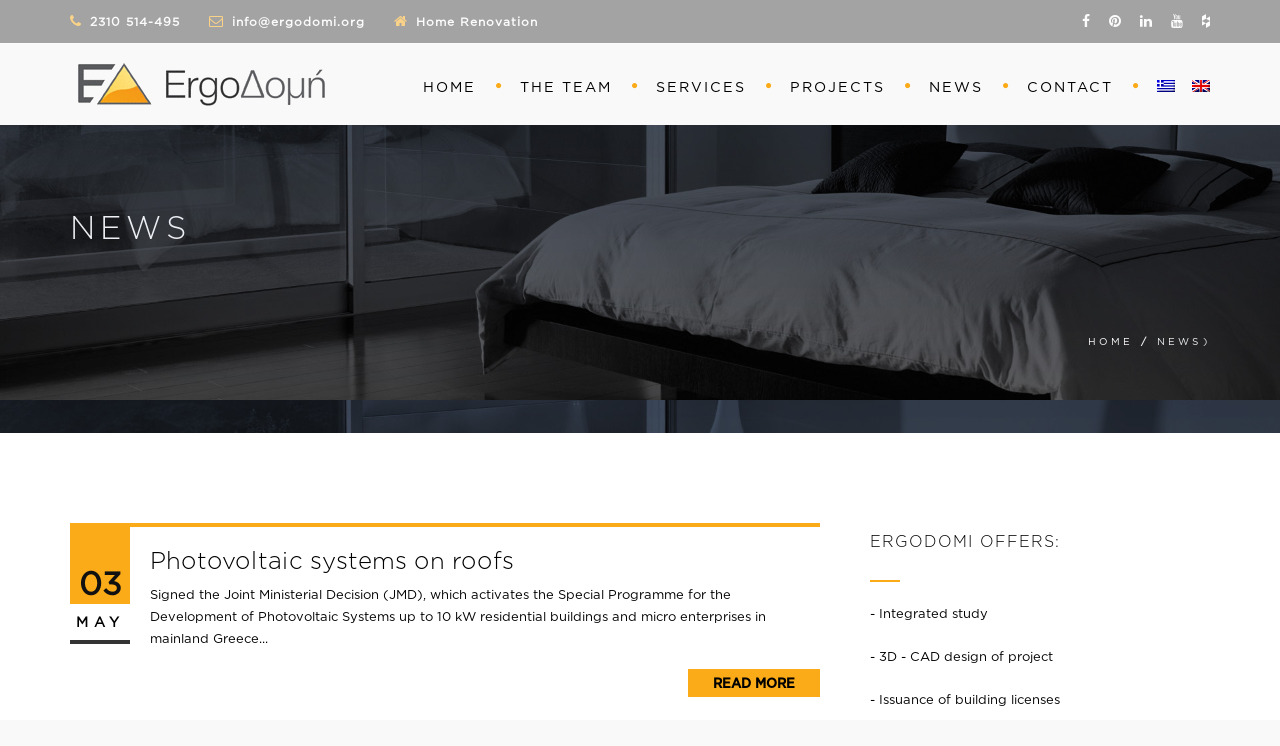

--- FILE ---
content_type: text/html; charset=UTF-8
request_url: https://ergodomi.org/category/nea/page/2/?lang=en
body_size: 14426
content:
<!DOCTYPE html>
<!--[if IE 7]>
<html class="ie ie7" lang="en-US" prefix="og: http://ogp.me/ns#">
<![endif]-->
<!--[if IE 8]>
<html class="ie ie8 no-js lt-ie9" lang="en-US" prefix="og: http://ogp.me/ns#">
<![endif]-->
<!--[if !(IE 7) | !(IE 8) ]><!-->
<html lang="en-US" prefix="og: http://ogp.me/ns#">
<!--<![endif]-->
<head>
	<meta charset="UTF-8">
	<meta name="viewport" content="width=device-width, initial-scale=1, maximum-scale=1">

	<link rel="profile" href="https://gmpg.org/xfn/11">
	<link rel="pingback" href="https://ergodomi.org/xmlrpc.php">

    <!-- Favicons
    ================================================== -->
    <link rel="shortcut icon" type="image/x-icon" href="https://ergodomi.org/wp-content/uploads/2018/06/favicon.png">
<title>News Archives - Page 2 of 2 - Ergodomi Τεχνική Κατασκευαστική | Ανακαινίσεις - Κατασκευές</title>

<!-- This site is optimized with the Yoast SEO plugin v7.1 - https://yoast.com/wordpress/plugins/seo/ -->
<link rel="canonical" href="https://ergodomi.org/category/nea/?lang=en/page/2/" />
<link rel="prev" href="https://ergodomi.org/category/nea/?lang=en" />
<meta property="og:locale" content="en_US" />
<meta property="og:type" content="object" />
<meta property="og:title" content="News Archives - Page 2 of 2 - Ergodomi Τεχνική Κατασκευαστική | Ανακαινίσεις - Κατασκευές" />
<meta property="og:url" content="https://ergodomi.org/category/nea/?lang=en/page/2/" />
<meta property="og:site_name" content="Ergodomi Τεχνική Κατασκευαστική | Ανακαινίσεις - Κατασκευές" />
<!-- / Yoast SEO plugin. -->

<link rel='dns-prefetch' href='//maps.googleapis.com' />
<link rel='dns-prefetch' href='//fonts.googleapis.com' />
<link rel='dns-prefetch' href='//s.w.org' />
<link rel="alternate" type="application/rss+xml" title="Ergodomi Τεχνική Κατασκευαστική | Ανακαινίσεις - Κατασκευές &raquo; Feed" href="https://ergodomi.org/feed/?lang=en" />
<link rel="alternate" type="application/rss+xml" title="Ergodomi Τεχνική Κατασκευαστική | Ανακαινίσεις - Κατασκευές &raquo; News Category Feed" href="https://ergodomi.org/category/nea/?lang=en/feed/" />
		<script type="text/javascript">
			window._wpemojiSettings = {"baseUrl":"https:\/\/s.w.org\/images\/core\/emoji\/13.0.0\/72x72\/","ext":".png","svgUrl":"https:\/\/s.w.org\/images\/core\/emoji\/13.0.0\/svg\/","svgExt":".svg","source":{"concatemoji":"https:\/\/ergodomi.org\/wp-includes\/js\/wp-emoji-release.min.js?ver=5.5.3"}};
			!function(e,a,t){var r,n,o,i,p=a.createElement("canvas"),s=p.getContext&&p.getContext("2d");function c(e,t){var a=String.fromCharCode;s.clearRect(0,0,p.width,p.height),s.fillText(a.apply(this,e),0,0);var r=p.toDataURL();return s.clearRect(0,0,p.width,p.height),s.fillText(a.apply(this,t),0,0),r===p.toDataURL()}function l(e){if(!s||!s.fillText)return!1;switch(s.textBaseline="top",s.font="600 32px Arial",e){case"flag":return!c([127987,65039,8205,9895,65039],[127987,65039,8203,9895,65039])&&(!c([55356,56826,55356,56819],[55356,56826,8203,55356,56819])&&!c([55356,57332,56128,56423,56128,56418,56128,56421,56128,56430,56128,56423,56128,56447],[55356,57332,8203,56128,56423,8203,56128,56418,8203,56128,56421,8203,56128,56430,8203,56128,56423,8203,56128,56447]));case"emoji":return!c([55357,56424,8205,55356,57212],[55357,56424,8203,55356,57212])}return!1}function d(e){var t=a.createElement("script");t.src=e,t.defer=t.type="text/javascript",a.getElementsByTagName("head")[0].appendChild(t)}for(i=Array("flag","emoji"),t.supports={everything:!0,everythingExceptFlag:!0},o=0;o<i.length;o++)t.supports[i[o]]=l(i[o]),t.supports.everything=t.supports.everything&&t.supports[i[o]],"flag"!==i[o]&&(t.supports.everythingExceptFlag=t.supports.everythingExceptFlag&&t.supports[i[o]]);t.supports.everythingExceptFlag=t.supports.everythingExceptFlag&&!t.supports.flag,t.DOMReady=!1,t.readyCallback=function(){t.DOMReady=!0},t.supports.everything||(n=function(){t.readyCallback()},a.addEventListener?(a.addEventListener("DOMContentLoaded",n,!1),e.addEventListener("load",n,!1)):(e.attachEvent("onload",n),a.attachEvent("onreadystatechange",function(){"complete"===a.readyState&&t.readyCallback()})),(r=t.source||{}).concatemoji?d(r.concatemoji):r.wpemoji&&r.twemoji&&(d(r.twemoji),d(r.wpemoji)))}(window,document,window._wpemojiSettings);
		</script>
		<style type="text/css">
img.wp-smiley,
img.emoji {
	display: inline !important;
	border: none !important;
	box-shadow: none !important;
	height: 1em !important;
	width: 1em !important;
	margin: 0 .07em !important;
	vertical-align: -0.1em !important;
	background: none !important;
	padding: 0 !important;
}
</style>
	<link rel='stylesheet' id='wp-block-library-css'  href='https://ergodomi.org/wp-includes/css/dist/block-library/style.min.css?ver=5.5.3' type='text/css' media='all' />
<link rel='stylesheet' id='contact-form-7-css'  href='https://ergodomi.org/wp-content/plugins/contact-form-7/includes/css/styles.css?ver=5.4.1' type='text/css' media='all' />
<link rel='stylesheet' id='responsive-lightbox-swipebox-css'  href='https://ergodomi.org/wp-content/plugins/responsive-lightbox/assets/swipebox/swipebox.min.css?ver=2.3.2' type='text/css' media='all' />
<link rel='stylesheet' id='rs-plugin-settings-css'  href='https://ergodomi.org/wp-content/plugins/revslider/public/assets/css/rs6.css?ver=6.4.11' type='text/css' media='all' />
<style id='rs-plugin-settings-inline-css' type='text/css'>
#rs-demo-id {}
</style>
<link rel='stylesheet' id='wpml-legacy-horizontal-list-0-css'  href='//ergodomi.org/wp-content/plugins/sitepress-multilingual-cms/templates/language-switchers/legacy-list-horizontal/style.css?ver=1' type='text/css' media='all' />
<style id='wpml-legacy-horizontal-list-0-inline-css' type='text/css'>
.wpml-ls-statics-shortcode_actions, .wpml-ls-statics-shortcode_actions .wpml-ls-sub-menu, .wpml-ls-statics-shortcode_actions a {border-color:#cdcdcd;}.wpml-ls-statics-shortcode_actions a {color:#444444;background-color:#ffffff;}.wpml-ls-statics-shortcode_actions a:hover,.wpml-ls-statics-shortcode_actions a:focus {color:#000000;background-color:#eeeeee;}.wpml-ls-statics-shortcode_actions .wpml-ls-current-language>a {color:#444444;background-color:#ffffff;}.wpml-ls-statics-shortcode_actions .wpml-ls-current-language:hover>a, .wpml-ls-statics-shortcode_actions .wpml-ls-current-language>a:focus {color:#000000;background-color:#eeeeee;}
</style>
<link rel='stylesheet' id='wpml-menu-item-0-css'  href='//ergodomi.org/wp-content/plugins/sitepress-multilingual-cms/templates/language-switchers/menu-item/style.css?ver=1' type='text/css' media='all' />
<link rel='stylesheet' id='newsletters-bootstrap-css'  href='https://ergodomi.org/wp-content/plugins/newsletters-lite/views/default2/css/bootstrap.css?ver=3.3.4' type='text/css' media='all' />
<link rel='stylesheet' id='select2-css'  href='https://ergodomi.org/wp-content/plugins/newsletters-lite/views/default2/css/select2.css?ver=4.0.0' type='text/css' media='all' />
<link rel='stylesheet' id='newsletters-css'  href='https://ergodomi.org/wp-content/plugins/newsletters-lite/views/default2/css/style.css?ver=5.5.3' type='text/css' media='all' />
<link rel='stylesheet' id='archi-fonts-css'  href='https://fonts.googleapis.com/css?family=Allura%7CDosis%3A200%2C300%2C400%2C500%2C600%2C700%2C800%7CMontserrat%3A100%2C100i%2C200%2C200i%2C300%2C300i%2C400%2C400i%2C500%2C500i%2C600%2C600i%2C700%2C700i%2C800%2C800i%2C900%2C900i%7COpen%2BSans%3A300%2C300i%2C400%2C400i%2C600%2C600i%2C700%2C700i%2C800%2C800i%7CPT%2BSans%3A400%2C400i%2C700%2C700i%7CRaleway%3A100%2C100i%2C200%2C200i%2C300%2C300i%2C400%2C400i%2C500%2C500i%2C600%2C600i%2C700%2C700i%2C800%2C800i%2C900%2C900i&#038;subset=cyrillic%2Ccyrillic-ext%2Cgreek%2Cgreek-ext%2Clatin-ext%2Cvietnamese' type='text/css' media='all' />
<link rel='stylesheet' id='archi-bootstrap-css'  href='https://ergodomi.org/wp-content/themes/archi/css/bootstrap.css?ver=5.5.3' type='text/css' media='all' />
<link rel='stylesheet' id='archi-jpreloader-css'  href='https://ergodomi.org/wp-content/themes/archi/css/royal-preloader.css?ver=5.5.3' type='text/css' media='all' />
<link rel='stylesheet' id='archi-animate-css'  href='https://ergodomi.org/wp-content/themes/archi/css/animate.css?ver=5.5.3' type='text/css' media='all' />
<link rel='stylesheet' id='archi-plugin-css'  href='https://ergodomi.org/wp-content/themes/archi/css/plugin.css?ver=5.5.3' type='text/css' media='all' />
<link rel='stylesheet' id='archi-awesome-font-css'  href='https://ergodomi.org/wp-content/themes/archi/fonts/font-awesome/css/font-awesome.css?ver=5.5.3' type='text/css' media='all' />
<link rel='stylesheet' id='archi-et-line-font-css'  href='https://ergodomi.org/wp-content/themes/archi/fonts/et-line-font/style.css?ver=5.5.3' type='text/css' media='all' />
<link rel='stylesheet' id='archi-elegant-font-css'  href='https://ergodomi.org/wp-content/themes/archi/fonts/elegant-font/style.css?ver=5.5.3' type='text/css' media='all' />
<link rel='stylesheet' id='archi-YTPlayer-css'  href='https://ergodomi.org/wp-content/themes/archi/css/jquery.mb.YTPlayer.min.css?ver=5.5.3' type='text/css' media='all' />
<link rel='stylesheet' id='archi-style-css'  href='https://ergodomi.org/wp-content/themes/archi-child/style.css?ver=25-10-2016' type='text/css' media='all' />
<link rel='stylesheet' id='archi-theme-new-ie-css'  href='https://ergodomi.org/wp-content/themes/archi-child/css/new-ie.css?ver=5.5.3' type='text/css' media='all' />
<script type='text/javascript' src='https://ergodomi.org/wp-content/plugins/enable-jquery-migrate-helper/js/jquery/jquery-1.12.4-wp.js?ver=1.12.4-wp' id='jquery-core-js'></script>
<script type='text/javascript' src='https://ergodomi.org/wp-content/plugins/enable-jquery-migrate-helper/js/jquery-migrate/jquery-migrate-1.4.1-wp.js?ver=1.4.1-wp' id='jquery-migrate-js'></script>
<script type='text/javascript' src='https://ergodomi.org/wp-content/plugins/responsive-lightbox/assets/swipebox/jquery.swipebox.min.js?ver=2.3.2' id='responsive-lightbox-swipebox-js'></script>
<script type='text/javascript' src='https://ergodomi.org/wp-includes/js/underscore.min.js?ver=1.8.3' id='underscore-js'></script>
<script type='text/javascript' src='https://ergodomi.org/wp-content/plugins/responsive-lightbox/assets/infinitescroll/infinite-scroll.pkgd.min.js?ver=5.5.3' id='responsive-lightbox-infinite-scroll-js'></script>
<script type='text/javascript' id='responsive-lightbox-js-extra'>
/* <![CDATA[ */
var rlArgs = {"script":"swipebox","selector":"lightbox","customEvents":"","activeGalleries":"1","animation":"1","hideCloseButtonOnMobile":"0","removeBarsOnMobile":"0","hideBars":"1","hideBarsDelay":"5000","videoMaxWidth":"1080","useSVG":"1","loopAtEnd":"0","woocommerce_gallery":"0","ajaxurl":"https:\/\/ergodomi.org\/wp-admin\/admin-ajax.php","nonce":"791cb8cab8"};
/* ]]> */
</script>
<script type='text/javascript' src='https://ergodomi.org/wp-content/plugins/responsive-lightbox/js/front.js?ver=2.3.2' id='responsive-lightbox-js'></script>
<script type='text/javascript' src='https://ergodomi.org/wp-content/plugins/newsletters-lite/views/default2/js/bootstrap.js?ver=3.3.4' id='bootstrap-js'></script>
<script type='text/javascript' src='https://ergodomi.org/wp-content/plugins/newsletters-lite/views/default2/js/bootstrap-datepicker.js?ver=1.4.0' id='bootstrap-datepicker-js'></script>
<script type='text/javascript' id='bootstrap-datepicker-i18n-js-extra'>
/* <![CDATA[ */
var bootstrap_datepicker_dates = {"days":["Sunday","Monday","Tuesday","Wednesday","Thursday","Friday","Saturday"],"daysShort":["Sun","Mon","Tue","Wed","Thu","Fri","Sat"],"daysMin":["S","M","T","W","T","F","S"],"months":["January","February","March","April","May","June","July","August","September","October","November","December"],"monthsShort":["Jan","Feb","Mar","Apr","May","Jun","Jul","Aug","Sep","Oct","Nov","Dec"],"today":"Today","clear":"Clear","rtl":""};
/* ]]> */
</script>
<script type='text/javascript' src='https://ergodomi.org/wp-content/plugins/newsletters-lite/views/default2/js/datepicker-i18n.js?ver=5.5.3' id='bootstrap-datepicker-i18n-js'></script>
<script type='text/javascript' src='https://ergodomi.org/wp-content/plugins/newsletters-lite/js/select2.js?ver=4.0.0' id='select2-js'></script>
<script type='text/javascript' src='https://ergodomi.org/wp-content/themes/archi/js/royal_preloader.min.js?ver=5.5.3' id='archi-jpreLoader-js'></script>
<script type='text/javascript' src='https://maps.googleapis.com/maps/api/js?key=AIzaSyBhDsPdc_9ny81Ko1vHxEIdW5qQcZTx26w&#038;ver=5.5.3' id='archi-maps-js-js'></script>
<script type='text/javascript' src='https://ergodomi.org/wp-content/themes/archi/js/maplace.js?ver=5.5.3' id='archi-maplace-js'></script>
<script type='text/javascript' src='https://ergodomi.org/wp-content/themes/archi/js/jquery.malihu.PageScroll2id.js?ver=5.5.3' id='archi-PageScroll2id-js'></script>
<link rel="https://api.w.org/" href="https://ergodomi.org/wp-json/?lang=en" /><link rel="alternate" type="application/json" href="https://ergodomi.org/wp-json/wp/v2/categories/10/?lang=en" /><link rel="EditURI" type="application/rsd+xml" title="RSD" href="https://ergodomi.org/xmlrpc.php?rsd" />
<link rel="wlwmanifest" type="application/wlwmanifest+xml" href="https://ergodomi.org/wp-includes/wlwmanifest.xml" /> 
<meta name="generator" content="WordPress 5.5.3" />
<script type="text/javascript">
  var gaJsHost = (("https:" == document.location.protocol) ? "https://ssl." : "http://www.");
  document.write(unescape("%3Cscript src=" + gaJsHost + "google-analytics.com/ga.js type='text/javascript'%3E%3C/script%3E"));
</script>
<script type="text/javascript">
  try {
    var pageTracker = _gat._getTracker("UA-16841153-1");
    pageTracker._trackPageview();
  } catch(err) {}
</script>

<script async src="https://www.googletagmanager.com/gtag/js?id=G-T22FNH2DDD%22%3E</script>
<script>
  window.dataLayer = window.dataLayer || [];
  function gtag(){dataLayer.push(arguments);}
  gtag('js', new Date());

  gtag('config', 'G-T22FNH2DDD');
</script>
<meta name="framework" content="Redux 4.1.26" /><meta name="generator" content="WPML ver:4.0.3 stt:1,13;" />

        <script type="text/javascript">
            var jQueryMigrateHelperHasSentDowngrade = false;

			window.onerror = function( msg, url, line, col, error ) {
				// Break out early, do not processing if a downgrade reqeust was already sent.
				if ( jQueryMigrateHelperHasSentDowngrade ) {
					return true;
                }

				var xhr = new XMLHttpRequest();
				var nonce = '8100c9e306';
				var jQueryFunctions = [
					'andSelf',
					'browser',
					'live',
					'boxModel',
					'support.boxModel',
					'size',
					'swap',
					'clean',
					'sub',
                ];
				var match_pattern = /\)\.(.+?) is not a function/;
                var erroredFunction = msg.match( match_pattern );

                // If there was no matching functions, do not try to downgrade.
                if ( typeof erroredFunction !== 'object' || typeof erroredFunction[1] === "undefined" || -1 === jQueryFunctions.indexOf( erroredFunction[1] ) ) {
                    return true;
                }

                // Set that we've now attempted a downgrade request.
                jQueryMigrateHelperHasSentDowngrade = true;

				xhr.open( 'POST', 'https://ergodomi.org/wp-admin/admin-ajax.php' );
				xhr.setRequestHeader( 'Content-Type', 'application/x-www-form-urlencoded' );
				xhr.onload = function () {
					var response,
                        reload = false;

					if ( 200 === xhr.status ) {
                        try {
                        	response = JSON.parse( xhr.response );

                        	reload = response.data.reload;
                        } catch ( e ) {
                        	reload = false;
                        }
                    }

					// Automatically reload the page if a deprecation caused an automatic downgrade, ensure visitors get the best possible experience.
					if ( reload ) {
						location.reload();
                    }
				};

				xhr.send( encodeURI( 'action=jquery-migrate-downgrade-version&_wpnonce=' + nonce ) );

				// Suppress error alerts in older browsers
				return true;
			}
        </script>

		        
    <style type="text/css">    	
					/* Preload Colors */
			#jpreOverlay {background-color: #f9f9f9;}
			#jprePercentage {color: #111111;}
			#jpreBar{background-color: #fbab18;}
			.royal_preloader, html {background-color: #f9f9f9;}
		
		/* Subheader Colors */
		#subheader{
			background-image:url(https://ergodomi.org/wp-content/uploads/2018/05/subheader-1.jpg); 			background-color:#222222;
		}
		#subheader h1, #subheader .crumb {
			color: #eceff3;
		}	

		
					@media only screen and (min-width: 992px) {
				#mainmenu li ul, #mainmenu > li > ul > li ul, .mainmenu li ul{width: 380px;}
				#mainmenu li li, #mainmenu li li li, .de-navbar-left header .mainmenu li li {border-bottom-color: ;}
				#mainmenu li li a, #mainmenu li li li a, .de-navbar-left header .mainmenu li li a{background-color:;color:;}			
							}
			

		#mainmenu li a:after, #mainmenu li a.mPS2id-highlight, .mainmenu li a.mPS2id-highlight, .de-navbar-left header .mainmenu > li > a:hover,
		header.smaller #mainmenu li a.mPS2id-highlight {
			color: #fbab18;
		}
		nav ul#mainmenu > li.current-menu-ancestor > a, .mainmenu li.current-menu-item > a, nav ul.mainmenu > li.current-menu-ancestor > a, 
		#mainmenu > li > a:hover, #mainmenu > li.current-menu-item > a, header.smaller #mainmenu > li > a:hover, header.smaller #mainmenu > li.current-menu-item > a {
			color: #fbab18;opacity:1;
		}
		#mainmenu li.current-menu-ancestor li.current-menu-ancestor > a, #mainmenu li li.active > a,
		header.smaller #mainmenu li li a:hover, #mainmenu li li a:hover {
			background-color: #fbab18;color:#111;			
		}

		/*Topbar Border Bottom Color */
		header .info {
			border-bottom-color: rgba(255,255,255,0.2);
			color: #ffffff;
		}
		header .info ul.social-list li i {
			color: #ffffff;
		}

		/* Content Colors */	
		.bg-color, .de_light .bg-fixed.bg-color,
		section.call-to-action,		
		.blog-list .date, .blog-read .date,
		.slider-info .text1,
		.btn-primary, .bg-id-color,
		.pagination .current,
		.pagination .current,
		.pagination .current:hover,
		.pagination .current:hover,
		.pagination .current:focus,
		.pagination .current span:focus, .dropcap,
		.fullwidthbanner-container a.btn,
		.feature-box-big-icon i,
		#testimonial-full, .icon-deco i,
		.blog-list .date-box .day,
		.bloglist .date-box .day,
		.feature-box-small-icon .border,
		.small-border, .team-box .small-border,	.date-post,
		.team-list .small-border,
		.de-team-list .small-border,
		.btn-line:hover,a.btn-line:hover,
		.btn-line.hover,a.btn-line.hover,
		.owl-arrow span, .de-progress .progress-bar,
		#btn-close-x:hover, .box-fx .info, .de_testi blockquote:before,
		.menu-sidebar-menu-container ul li.current_page_item a,
		.widget_nav_menu ul#services-list li:hover,
		.btn-more, .widget .small-border,
		.product img:hover, #btn-search, .form-submit #submit,
		#wp-calendar tbody td#today,
		.de_tab.tab_steps .de_nav li span,
		#services-list li a:hover,
		.de_light #services-list li.active,
		#services-list li.active, .button.btn.btn-line:hover,.woocommerce #respond input#submit, .woocommerce a.button, 
		.woocommerce button.button, .woocommerce input.button, .woocommerce .widget_price_filter .ui-slider .ui-slider-range,
		.woocommerce .widget_price_filter .ui-slider .ui-slider-handle, .woocommerce .widget_price_filter .ui-slider .ui-slider-handle,
		.woocommerce-cart .wc-proceed-to-checkout a.checkout-button, .woocommerce #respond input#submit.alt, .woocommerce a.button.alt, 
		.woocommerce button.button.alt, .woocommerce input.button.alt, .added_to_cart:hover, #back-to-top, .header-light #menu-btn:hover,
		.owl-theme .owl-controls .owl-buttons div, .mb_YTVTime, .socials-sharing a.socials-item:hover, a.btn-custom,
		header.side-header .social-icons-2 ul li a:hover, .pricing-dark.pricing-box .price-row,
		.mainmenu li li a:hover, #services-list > li.current-menu-item > a, #services-list li li.current-menu-item > a, .pricing-s1 .ribbon, #sidebar .widget .small-border, .portfolio-navigation a:hover {
			background-color:#fbab18;
		}
		.woocommerce-cart .wc-proceed-to-checkout a.checkout-button:hover, .woocommerce #respond input#submit.alt:hover, 
		.woocommerce a.button.alt:hover, .woocommerce button.button.alt:hover, .woocommerce input.button.alt:hover {
			background-color: #DAD8DA;
			color: #5D6F93;
		}
		.post-image .owl-theme .owl-controls .owl-page.active span, .pricing-dark.pricing-box .price-row, 
		.de_light .pricing-dark.pricing-box .price-row {
		   background-color:#fbab18 !important;
		}

					#filters a:hover, .filters a:hover{background-color:#111;}
			#filters li.showchild > a, #filters a.selected, #filters a.selected:hover,
			.filters a.selected, .filters a.selected:hover {
				background-color:#fbab18;
				color: #111;
			}
		
		.feature-box i,
		.slider_text h1, .id-color,
		.pricing-box li h1,
		.title span, i.large:hover,
		.feature-box-small-icon-2 i, address div i,
		.pricing-dark .pricing-box li.price-row, .price,
		.dark .feature-box-small-icon i,
		a.btn-slider:after,
		.feature-box-small-icon i, a.btn-line:after,
		.team-list .social a,
		.de_contact_info i, .de_count,
		.dark .btn-line:hover:after, .dark a.btn-line:hover:after, .dark a.btn-line.hover:after,
		a.btn-text:after,
		.separator span  i,
		address div strong,
		address span strong,
		.de_testi_by, .pf_text,
		.dark .btn-line:after, .dark  a.btn-line:after, .crumb a,
		.post-info a, .comments_number, .date .c_reply a,
		.search-form:before, h3 b, .woocommerce .star-rating span,
		.woocommerce .star-rating:before, .woocommerce div.product p.price, .woocommerce div.product span.price,
		.woocommerce div.product .woocommerce-tabs ul.tabs li.active a, .de_light.woocommerce p.stars a,
		.de_light.woocommerce p.stars a, .pricing-box h1, .de_light .pricing-box h1, h1.title strong, header .info ul.social-list li a:hover i,
		header .info ul.info-list li span, header .info ul.info-list li strong, header .info ul.info-list li i, .added_to_cart:after,
		.portfolio-icon:hover, .portfolio-icon a:hover i, .de-navbar-left #subheader .crumb a, .mb_YTVPBar, .post-controls a:hover strong, 
		.folio-style2 .folio-info h3 a:hover, .text-slider .text-item b, .style-3 b, .share-holder .social-links.rounded-share-icons a:hover i,
		.woocommerce span.onsale, .woocommerce-info .showcoupon, .pricing-s1 .bottom i, .expand h4:after, ul.sidebar-style-2 li:hover a, 
		ul.sidebar-style-2 li.active a, .pr_text, .portfolio-navigation a i, blockquote.s1  span.rating i
		{
			color:#fbab18;
		}

		ul.sidebar-style-2 li.active, ul.sidebar-style-2 li:hover {border-left-color:#fbab18;}
		.pricing-dark.pricing-box h1, .de_light .pricing-dark.pricing-box h1 {color: #fff;}

		.feature-box i,
		.pagination .current,
		.pagination .current,
		.pagination .current:hover,
		.pagination .current:hover,
		.pagination .current:focus,
		.pagination .current:focus
		.feature-box-big-icon i:after,
		.social-icons i,
		.btn-line:hover,a.btn-line:hover,
		.btn-line.hover,a.btn-line:hover,
		.product img:hover,
		.wpcf7 input[type=text]:focus,.wpcf7 input[type=email]:focus,.wpcf7 input[type=tel]:focus,.wpcf7 textarea:focus, #search:focus,
		.de_light .wpcf7  input[type=text]:focus,.de_light .wpcf7  input[type=tel]:focus,.de_light .wpcf7 textarea:focus,
		.de_light .wpcf7 #search:focus, .comment-form input[type='text']:focus,.comment-form input[type='email']:focus,.comment-form textarea:focus, 
		.socials-sharing a.socials-item:hover, .woocommerce span.onsale, .portfolio-navigation a:hover,
		.wpcf7 input[type=number]:focus, .wpcf7 select.wpcf7-select:focus
		{
			border-color:#fbab18;
			outline: 0px;
		}

		.comment-form textarea:focus{
			border:1px solid #fbab18!important;
		}

		.box-fx .inner,
		.dark .box-fx .inner,
		.post-image,
		.arrow-up
		{
			border-bottom-color:#fbab18;
		}

		.arrow-down{
			border-top-color:#fbab18;
		}

		.callbacks_nav {
			background-color:#fbab18;
		}

		.de_tab .de_nav li span {
			border: 2px solid #fbab18;
		}

		.feature-box-big-icon i:after {
			border-color: #fbab18 transparent; /*same colour as the lower of the bubble's gradient*/
		}

		.de_review li.active img{
			border:solid 4px #fbab18;
		}
		.post-text blockquote {
		    border-left: 5px solid #fbab18;
		}

		/**** Custom CSS Footer ****/		
		footer .widget_recent_entries li, footer .widget_archive li,
		footer .widget_categories li, footer .widget_nav_menu li, 
		footer .widget_pages li, footer .widget_meta li, address span {
		    border-bottom-color: #222222;    
		}

		
		@media only screen and (max-width: 992px) {
			/* Styling Mobile Side Navigation */
		    body.de-navbar-left .side-header, body.de-navbar-left  header.side-header .mainmenu{ 
		    			    }
		    body.de-navbar-left  header.side-header .mainmenu a{
		    			    }
		    body.de-navbar-left  header.side-header .mainmenu > li {
		    			    }
		    .mainmenu li ul{
		    			    }
		    .mainmenu li ul li a{
		    							    }
		    #menu-btn:hover{
		    	background: #fbab18;
		    }

		    /* Styling Mobile Header */
		    header.header-bg, header, header.transparent {
		    			    }
		    header #mainmenu li ul li:first-child, header #mainmenu li ul ul{
		    			    }
		    #mainmenu li, header #mainmenu li ul ul li:last-child{
		    			    }
		    #mainmenu li ul li a{
		    							    }
		    #mainmenu li a, #mainmenu li li a{
		    			    }
		    		    
			header #mainmenu li span{				
				background:url(https://ergodomi.org.com/wp-content/themes/archi/images/ui/arrow-down.png) center no-repeat;				
			}			
			header #mainmenu li span.active{
				background:url(https://ergodomi.org.com/wp-content/themes/archi/images/ui/arrow-up.png) center no-repeat;
			}
		}
    	    </style>
<meta name="generator" content="Powered by WPBakery Page Builder - drag and drop page builder for WordPress."/>
<!--[if lte IE 9]><link rel="stylesheet" type="text/css" href="https://ergodomi.org/wp-content/plugins/js_composer/assets/css/vc_lte_ie9.min.css" media="screen"><![endif]-->
<!-- Dynamic Widgets by QURL loaded - http://www.dynamic-widgets.com //-->
<meta name="generator" content="Powered by Slider Revolution 6.4.11 - responsive, Mobile-Friendly Slider Plugin for WordPress with comfortable drag and drop interface." />

<script type="text/javascript">
var wpmlAjax = 'https://ergodomi.org/wp-content/plugins/newsletters-lite/newsletters-lite-ajax.php';
var wpmlUrl = 'https://ergodomi.org/wp-content/plugins/newsletters-lite';
var wpmlScroll = "N";
var newsletters_locale = "en";

	var newsletters_ajaxurl = 'https://ergodomi.org/wp-admin/admin-ajax.php?lang=en&';

$ = jQuery.noConflict();

jQuery(document).ready(function() {
	if (jQuery.isFunction(jQuery.fn.select2)) {
		jQuery('.newsletters select').select2();
	}
});
</script>

<script type="text/javascript">function setREVStartSize(e){
			//window.requestAnimationFrame(function() {				 
				window.RSIW = window.RSIW===undefined ? window.innerWidth : window.RSIW;	
				window.RSIH = window.RSIH===undefined ? window.innerHeight : window.RSIH;	
				try {								
					var pw = document.getElementById(e.c).parentNode.offsetWidth,
						newh;
					pw = pw===0 || isNaN(pw) ? window.RSIW : pw;
					e.tabw = e.tabw===undefined ? 0 : parseInt(e.tabw);
					e.thumbw = e.thumbw===undefined ? 0 : parseInt(e.thumbw);
					e.tabh = e.tabh===undefined ? 0 : parseInt(e.tabh);
					e.thumbh = e.thumbh===undefined ? 0 : parseInt(e.thumbh);
					e.tabhide = e.tabhide===undefined ? 0 : parseInt(e.tabhide);
					e.thumbhide = e.thumbhide===undefined ? 0 : parseInt(e.thumbhide);
					e.mh = e.mh===undefined || e.mh=="" || e.mh==="auto" ? 0 : parseInt(e.mh,0);		
					if(e.layout==="fullscreen" || e.l==="fullscreen") 						
						newh = Math.max(e.mh,window.RSIH);					
					else{					
						e.gw = Array.isArray(e.gw) ? e.gw : [e.gw];
						for (var i in e.rl) if (e.gw[i]===undefined || e.gw[i]===0) e.gw[i] = e.gw[i-1];					
						e.gh = e.el===undefined || e.el==="" || (Array.isArray(e.el) && e.el.length==0)? e.gh : e.el;
						e.gh = Array.isArray(e.gh) ? e.gh : [e.gh];
						for (var i in e.rl) if (e.gh[i]===undefined || e.gh[i]===0) e.gh[i] = e.gh[i-1];
											
						var nl = new Array(e.rl.length),
							ix = 0,						
							sl;					
						e.tabw = e.tabhide>=pw ? 0 : e.tabw;
						e.thumbw = e.thumbhide>=pw ? 0 : e.thumbw;
						e.tabh = e.tabhide>=pw ? 0 : e.tabh;
						e.thumbh = e.thumbhide>=pw ? 0 : e.thumbh;					
						for (var i in e.rl) nl[i] = e.rl[i]<window.RSIW ? 0 : e.rl[i];
						sl = nl[0];									
						for (var i in nl) if (sl>nl[i] && nl[i]>0) { sl = nl[i]; ix=i;}															
						var m = pw>(e.gw[ix]+e.tabw+e.thumbw) ? 1 : (pw-(e.tabw+e.thumbw)) / (e.gw[ix]);					
						newh =  (e.gh[ix] * m) + (e.tabh + e.thumbh);
					}				
					if(window.rs_init_css===undefined) window.rs_init_css = document.head.appendChild(document.createElement("style"));					
					document.getElementById(e.c).height = newh+"px";
					window.rs_init_css.innerHTML += "#"+e.c+"_wrapper { height: "+newh+"px }";				
				} catch(e){
					console.log("Failure at Presize of Slider:" + e)
				}					   
			//});
		  };</script>
<style id="archi_option-dynamic-css" title="dynamic-css" class="redux-options-output">#royal_preloader.royal_preloader_logo .royal_preloader_percentage, #jprePercentage{font-display:swap;}h1{font-display:swap;}h2{font-display:swap;}h3{font-display:swap;}h4{font-display:swap;}h5{font-display:swap;}h6{font-display:swap;}#mainmenu > li > a, .mainmenu > li > a{font-display:swap;}#mainmenu li li a, .mainmenu li li a{font-display:swap;}#filters a, .filters a{color:#888;}#filters a:hover, .filters a:hover{color:#888;}footer{color:#cccccc;}footer .widget h3{color:#ffffff;}footer{background-color:#111111;}.subfooter{color:#bbbbbb;}.subfooter{background-color:#0b0b0b;}.subfooter{border-top-color:#0b0b0b;}footer a, address span a, footer .widget_recent_entries li a, footer .widget_archive li a,footer .widget_categories li a, footer .widget_nav_menu li a, footer .widget_pages li a, footer .widget_meta li a{color:#ccc;}footer a:hover, address span a:hover, footer .widget_recent_entries li a:hover, footer .widget_archive li a:hover,footer .widget_categories li a:hover, footer .widget_nav_menu li a:hover, footer .widget_pages li a:hover, footer .widget_meta li a:hover{color:#ccc;}footer a:active, address span a:active, footer .widget_recent_entries li a:active, footer .widget_archive li a:active,footer .widget_categories li a:active, footer .widget_nav_menu li a:active, footer .widget_pages li a:active, footer .widget_meta li a:active{color:#ccc;}.social-icons ul li a{color:#fff;}.social-icons ul li a:hover{color:#333;}.social-icons ul li a:active{color:#333;}footer .main-footer, .de-navbar-left footer.footer-side-nav .mainfooter{padding-top:80px;padding-bottom:0px;}.subfooter, .de-navbar-left footer.footer-side-nav .subfooter{padding-top:30px;padding-bottom:20px;}#back-to-top{right:40px;bottom:40px;}body{font-display:swap;}</style><noscript><style type="text/css"> .wpb_animate_when_almost_visible { opacity: 1; }</style></noscript><meta name="viewport" content="width=device-width, user-scalable=yes, initial-scale=1.0, minimum-scale=0.1, maximum-scale=10.0">
</head>
<body data-rsssl=1 class="archive paged category category-nea category-10 paged-2 category-paged-2 has-topbar royal_preloader archi-theme-ver-3.9 wordpress-version-5.5.3 wpb-js-composer js-comp-ver-5.4.7 vc_responsive" >
<div id="wrapper">
    <!-- header begin -->
    <header class="de_header_2  header-bg">
            <!-- top header begin -->
        <div class="info">
            <div class="container">
                <div class="row">
                                            <div class="col-md-9">
                            <ul class="info-list">
 	<li><i class="fa fa-phone"></i>2310 514-495</li>
 	<li><i class="fa fa-envelope-o"></i><a href="/cdn-cgi/l/email-protection" class="__cf_email__" data-cfemail="5b32353d341b3e293c343f3436327534293c">[email&#160;protected]</a></li>
 	<li class="englishHR"><i class="fa fa-home"></i>Home Renovation</li>
        <li class="greekHR"><i class="fa fa-home"></i>Ανακαίνιση Σπιτιού</li>
</ul>                        </div>
                    
                                            <div class="col-md-3">
                                                            <!-- social icons -->
                                <ul class="social-list">
                                                                            <li><a target="_blank" href="https://www.facebook.com/Ergodomi.org"><i class="fa fa-facebook"></i></a></li>
                                                                                                                                                                                                                            <li><a target="_blank" href="https://gr.pinterest.com/Ergodomi/"><i class="fa fa-pinterest"></i></a></li>
                                                                                                                <li><a target="_blank" href="https://www.linkedin.com/company/ergodomi"><i class="fa fa-linkedin"></i></a></li>
                                                                                                                <li><a target="_blank" href="https://www.youtube.com/channel/UCyyQnq69_Tk5_BPAPBkvOtQ"><i class="fa fa-youtube"></i></a></li>
                                                                                                                                                                                                                                                                                                                                                                                                            <li><a target="_blank" href="https://www.houzz.com/hznb/professionals/architects-and-building-designers/ergodomi-ergo%CE%B4%CE%BF%CE%BC%CE%B7-pfvwus-pf~1325613744?"><i class="fa fa-houzz"></i></a></li>


									<!-- Polylang plugin: Show multi-languages flags -->
                                                                    </ul>
                                <!-- social icons close -->
                                                        <?icl_get_languages('skip_missing=N&orderby=KEY&order=DIR&link_empty_to=str');
?>                        </div>
                                    </div>
            </div>
        </div>
        <!-- top header close -->
        
        <div class="container">
            <div class="row">
                <div class="col-md-12">
                    <div id="logo">
                        <a href="https://ergodomi.org/?lang=en">
                            <img class="logo-static" src="https://ergodomi.org/wp-content/uploads/2018/06/logo_angel.png" alt="Ergodomi Τεχνική Κατασκευαστική | Ανακαινίσεις &#8211; Κατασκευές">
                                                            <img class="logo-scroll" src="https://ergodomi.org/wp-content/uploads/2018/06/logo_angel.png" alt="Ergodomi Τεχνική Κατασκευαστική | Ανακαινίσεις &#8211; Κατασκευές">
                                                    </a>
                    </div>
                    <span id="menu-btn"></span>
                    <!-- mainmenu begin -->
                    <nav>
                                                <ul id="mainmenu" ><li id="menu-item-3765" class="menu-item menu-item-type-custom menu-item-object-custom menu-item-3765"><a  title="Home" href="/?lang=en">Home</a></li>
<li id="menu-item-3964" class="menu-item menu-item-type-post_type menu-item-object-page menu-item-3964"><a  title="The Team" href="https://ergodomi.org/etaireia/poioi-eimaste/?lang=en">The Team</a></li>
<li id="menu-item-3596" class="menu-item menu-item-type-custom menu-item-object-custom menu-item-has-children menu-item-3596 "><a  title="Services">Services </a>
<ul role="menu" class=" dropdown-menu">
	<li id="menu-item-3952" class="menu-item menu-item-type-post_type menu-item-object-page menu-item-3952"><a  title="Renovation of  Interior Space" href="https://ergodomi.org/ipiresies/anakainiseis-eswterikwn-xwrwn/?lang=en">Renovation of  Interior Space</a></li>
	<li id="menu-item-3951" class="menu-item menu-item-type-post_type menu-item-object-page menu-item-3951"><a  title="Regeneration of Building Facades" href="https://ergodomi.org/ipiresies/anaplasi-opsewn-ktiriwn/?lang=en">Regeneration of Building Facades</a></li>
	<li id="menu-item-3953" class="menu-item menu-item-type-post_type menu-item-object-page menu-item-3953"><a  title="Renovation of Professional Premises" href="https://ergodomi.org/ipiresies/anakainiseis-epaggelmatikwn-xwrwn/?lang=en">Renovation of Professional Premises</a></li>
	<li id="menu-item-3948" class="menu-item menu-item-type-post_type menu-item-object-page menu-item-3948"><a  title="Construction of Pharmacies" href="https://ergodomi.org/ipiresies/kataskevi-anakainisi-farmakeiwn/?lang=en">Construction of Pharmacies</a></li>
	<li id="menu-item-3946" class="menu-item menu-item-type-post_type menu-item-object-page menu-item-3946"><a  title="Certificate of Energy Efficiency" href="https://ergodomi.org/ipiresies/pistopoiitiko-energeiakis-apodosis/?lang=en">Certificate of Energy Efficiency</a></li>
	<li id="menu-item-3954" class="menu-item menu-item-type-post_type menu-item-object-page menu-item-3954"><a  title="Arbitrary Arrangement" href="https://ergodomi.org/rithmisi-authairetwn/?lang=en">Arbitrary Arrangement</a></li>
	<li id="menu-item-3947" class="menu-item menu-item-type-post_type menu-item-object-page menu-item-3947"><a  title="Certified Property Valuations in Greece" href="https://ergodomi.org/ipiresies/pistipoiimenes-ektimiseis-akiniton/?lang=en">Certified Property Valuations in Greece</a></li>
</ul>
</li>
<li id="menu-item-3962" class="menu-item menu-item-type-custom menu-item-object-custom menu-item-has-children menu-item-3962 "><a  title="Projects" href="/erga/?lang=en">Projects </a>
<ul role="menu" class=" dropdown-menu">
	<li id="menu-item-3956" class="menu-item menu-item-type-post_type menu-item-object-page menu-item-3956"><a  title="Apartments – Houses" href="https://ergodomi.org/erga/katoikies-diamerismata-spitia/?lang=en">Apartments – Houses</a></li>
	<li id="menu-item-3961" class="menu-item menu-item-type-post_type menu-item-object-page menu-item-3961"><a  title="Pharmacies" href="https://ergodomi.org/erga/farmakeia/?lang=en">Pharmacies</a></li>
	<li id="menu-item-3958" class="menu-item menu-item-type-post_type menu-item-object-page menu-item-3958"><a  title="Dental Offices" href="https://ergodomi.org/erga/odontiatria/?lang=en">Dental Offices</a></li>
	<li id="menu-item-3960" class="menu-item menu-item-type-post_type menu-item-object-page menu-item-3960"><a  title="Offices – Stores" href="https://ergodomi.org/erga/epaggelmatikoi-xwroi-katastimata/?lang=en">Offices – Stores</a></li>
	<li id="menu-item-3957" class="menu-item menu-item-type-post_type menu-item-object-page menu-item-3957"><a  title="Building Facades" href="https://ergodomi.org/erga/opseis-oikodomwn/?lang=en">Building Facades</a></li>
	<li id="menu-item-3959" class="menu-item menu-item-type-post_type menu-item-object-page menu-item-3959"><a  title="Industrial Buildings" href="https://ergodomi.org/erga/viomixanika-ktiria/?lang=en">Industrial Buildings</a></li>
</ul>
</li>
<li id="menu-item-3719" class="menu-item menu-item-type-taxonomy menu-item-object-category current-menu-item menu-item-3719 active"><a  title="News" href="https://ergodomi.org/category/nea/?lang=en">News</a></li>
<li id="menu-item-4363" class="menu-item menu-item-type-post_type menu-item-object-page menu-item-4363"><a  title="Contact" href="https://ergodomi.org/contact/?lang=en">Contact</a></li>
<li id="menu-item-wpml-ls-46-el" class="menu-item-language menu-item wpml-ls-slot-46 wpml-ls-item wpml-ls-item-el wpml-ls-menu-item wpml-ls-first-item menu-item-type-wpml_ls_menu_item menu-item-object-wpml_ls_menu_item menu-item-wpml-ls-46-el"><a  href="https://ergodomi.org"><img class="wpml-ls-flag" src="https://ergodomi.org/wp-content/plugins/sitepress-multilingual-cms/res/flags/el.png" alt="el" title="Ελληνικα"></a></li>
<li id="menu-item-wpml-ls-46-en" class="menu-item-language menu-item-language-current menu-item wpml-ls-slot-46 wpml-ls-item wpml-ls-item-en wpml-ls-current-language wpml-ls-menu-item wpml-ls-last-item menu-item-type-wpml_ls_menu_item menu-item-object-wpml_ls_menu_item menu-item-wpml-ls-46-en"><a  href="https://ergodomi.org/category/nea/?lang=en"><img class="wpml-ls-flag" src="https://ergodomi.org/wp-content/plugins/sitepress-multilingual-cms/res/flags/en.png" alt="en" title="English"></a></li>
</ul>                    </nav>
                </div>
                <!-- mainmenu close -->
            </div>
        </div>
    </header>
    <!-- header close -->


    <!-- subheader begin -->
    <section id="subheader" data-speed="8" data-type="background" class="padding-top-bottom">
        <div class="container">
            <div class="row">
                <div class="col-md-12">
                    <h1 class="page-title">News</h1>                    <ul class="crumb"><li><a rel="v:url" property="v:title" href="https://ergodomi.org/?lang=en">Home</a></li> <b>/</b> <li class="active">News</li>)</ul>                </div>
            </div>
        </div>
    </section>
    <!-- subheader close -->


<!-- content begin -->
<div id="content">
    <div class="container">
        <div class="row">
            
            <div class="col-md-8">
                <ul class="blog-list">
                    <li class= "wow fadeInUp">
    <div class="post-content">        
        <div class="post-image">
                    </div>        
        <div class="date-box">
            <div class="day">03</div>
            <div class="month">May</div>
        </div>
        <div class="post-text">
            <h3><a href="https://ergodomi.org/fwtovoltaika-sistimata-se-steges/?lang=en">Photovoltaic systems on roofs</a></h3>
            <p>Signed the Joint Ministerial Decision (JMD), which activates the Special Programme for the Development of Photovoltaic Systems up to 10 kW residential buildings and micro enterprises in mainland Greece...</p>
        </div>
        <a href="https://ergodomi.org/fwtovoltaika-sistimata-se-steges/?lang=en" class="btn-more">
            Read More        </a>
    </div>
</li><li class= "wow fadeInUp">
    <div class="post-content">        
        <div class="post-image">
                    </div>        
        <div class="date-box">
            <div class="day">01</div>
            <div class="month">May</div>
        </div>
        <div class="post-text">
            <h3><a href="https://ergodomi.org/rithmisi-authairetwn/?lang=en">Arbitrary Arrangement</a></h3>
            <p>With the law 4014/2011 owners are able to arrange for 30 years arbitrary constructions that exist in their property. The law&nbsp;4014/2011 for arbitrary arrangements is voted. For more information...</p>
        </div>
        <a href="https://ergodomi.org/rithmisi-authairetwn/?lang=en" class="btn-more">
            Read More        </a>
    </div>
</li>                </ul>

                <div class="text-center">
                    <ul class="pagination">
                        
	<li><a class="prev page-numbers" href="https://ergodomi.org/category/nea/page/1/?lang=en"><i class="fa fa-angle-double-left"></i></a></li>
	<li><a class="page-numbers" href="https://ergodomi.org/category/nea/page/1/?lang=en">1</a></li>
	<li><span aria-current="page" class="page-numbers current">2</span></li>
</ul>
                    </ul>
                </div>
            </div>

                            <div class="col-md-4">
                  	<div id="sidebar" class="sidebar">
	<div id="text_icl-9" class="widget widget_text_icl"><h4>Ergodomi offers:</h4><div class="small-border"></div>		<div class="textwidget"><p>- Integrated study</p>
<p>- 3D - CAD design of project</p>
<p>- Issuance of building licenses</p>
<p>- Construction with top market materials</p>
<p>- Quality control throughout the project</p>
<p>- Complete house &amp;amp; store renovation</p>
</div>
		</div><div id="linkcat-62" class="widget widget_links"><h4>Links</h4><div class="small-border"></div>
	<ul class='xoxo blogroll'>
<li><a href="https://www.espa.gr/en/pages/default.aspx" target="_blank">ESPA</a></li>

	</ul>
</div>
	</div>
                </div>
                        
        </div>
    </div>
</div>
<!-- content close -->
	<!-- footer begin -->
	<footer  >
		
					<div class="main-footer">
	            <div class="container">
	                <div class="row">
	                    

<div class="col-md-3 col-sm-6">
    <div id="text_icl-10" class="widget widget_text_icl"><h3>Address</h3>		<div class="textwidget"><p>Fragkon 20<br />
Postal Code 54625<br />
Thessaloniki<br />
tel. 00302310 514495</p>
</div>
		</div></div><!-- end col-lg-3 -->

<div class="col-md-3 col-sm-6">
    <div id="text_icl-4" class="widget widget_text_icl"><h3>Renovation</h3>		<div class="textwidget"><p>Apartment Renovation<br />
Pharmacy Renovation<br />
Office Renovation<br />
Store Renovation<br />
Dental Office Renovation</p>
</div>
		</div></div><!-- end col-lg-3 -->

<div class="col-md-3 col-sm-6">
    <div id="newsletters-1" class="widget newsletters widget_newsletters wpml"><h3>Newsletter</h3><!-- Subscribe Form -->


<div class="newsletters newsletters-form-wrapper" id="newsletters-1-form-wrapper">	
	
				
		
							<form class=" newsletters-subscribe-form newsletters-subscribe-form-ajax" action="/category/nea/page/2/?lang=en&wpmlmethod=optin#newsletters-1-form" method="post" id="newsletters-1-form" enctype="multipart/form-data">
				<input type="hidden" name="form_id" value="1" />
				<input type="hidden" name="scroll" value="0" />
				
								
									<div class="form-group newsletters-fieldholder newsletters-fieldholder-visible"><label for="" class="control-label wpmlcustomfield wpmlcustomfield1">Email <sup class="newsletters_required text-danger"><i class="fa fa-asterisk"></i></sup></label> <input placeholder="Email" class="form-control wpml wpmltext" id="wpml-1email" tabindex="912" type="text" name="email" value="" /><p class="help-block">Email</p></div>
									<div class="form-group newsletters-fieldholder newsletters-fieldholder-hidden hidden"><label for="" class="control-label wpmlcustomfield wpmlcustomfield2">Mailing List <sup class="newsletters_required text-danger"><i class="fa fa-asterisk"></i></sup></label> <input type="hidden" name="list_id[]" value="1" /></div>
								
								
				<div class="newslettername-wrapper" style="display:none;">
			    	<input type="text" name="newslettername" value="" id="newsletters-1newslettername" class="newslettername" />
			    </div>
				
									<div class="clearfix"></div>
								
				<div id="newsletters-form-1-submit" class="form-group newsletters-fieldholder newsletters_submit">
					<span class="newsletters_buttonwrap">
						<button value="1" type="submit" name="subscribe" id="newsletters-1-button" class="btn btn-primary button newsletters-button">
															<span id="newsletters-1-loading" class="newsletters-loading-wrapper" style="display:none;">
																			<i class="fa fa-refresh fa-spin fa-fw newsletters-loading-icon"></i>
																	</span>
														<span class="newsletters-button-label">Subscribe</span>
						</button>
					</span>
				</div>
				
				<div class="newsletters-progress" style="display:none;">
					<div class="clearfix"></div>
					<div class="progress">
						<div class="progress-bar progress-bar-success progress-bar-striped active" role="progressbar" aria-valuenow="0" aria-valuemin="0" aria-valuemax="100" style="width:0%;">
							<span class="sr-only">0% Complete</span>
						</div>
					</div>
				</div>
				
				<div class="clearfix"></div>
				
				<!-- Subscribe Form Custom CSS -->
				<style type="text/css">
				#newsletters-1-form {
																			}
				
				#newsletters-1-form .control-label {
									}
				
				#newsletters-1-form .has-error .control-label, 
				#newsletters-1-form .has-error .form-control, 
				#newsletters-1-form .has-error .alert, 
				#newsletters-1-form .has-error .help-block {
									}
				
				#newsletters-1-form .form-control {
					background-color: #ffffff;					color: #555555;					border-radius: 4px;				}
				
				#newsletters-1-form .help-block {
									}
				
				#newsletters-1-form .btn {
					border-size: 1px;					border-radius: 4px;				}
				
				#newsletters-1-form .btn-primary {
					background-color: #337ab7;					border-color: #2e6da4;				}
				
				#newsletters-1-form .btn-primary.active,
				#newsletters-1-form .btn-primary.focus,
				#newsletters-1-form .btn-primary:active,
				#newsletters-1-form .btn-primary:focus,
				#newsletters-1-form .btn-primary:hover {
					background-color: #286090;					border-color: #204d74;				}
				
				#newsletters-1-form i.newsletters-loading-icon {
					color: #ffffff !important;				}
				
				#newsletters-1-form .select2-container--default .select2-selection--single {
					background-color: #ffffff;					border-radius: 4px;				}
				
				#newsletters-1-form .select2-container .select2-selection--single .select2-selection__rendered {
					color: #555555;				}
				
								</style>
			</form>
			
						
			</div>

</div></div><!-- end col-lg-3 -->

<div class="col-md-3 col-sm-6">
    <div id="text_icl-7" class="widget widget_text_icl"><h3>Offers</h3>		<div class="textwidget"><p>Get in touch with us today, we are eager to change your space and your lifes!</p>
</div>
		</div></div><!-- end col-lg-3 -->



	                </div>    
	            </div>
	        </div>
		
		<div class="subfooter ">
			<div class="container">
				<div class="row">
										<div class="col-md-6">
						© Copyright 2020 - Ergodomi. Developed by <a class="footerlink" href="http://kukarika.com/" target="_blank" rel="noopener">kukarika</a>.                     
					</div>

											<div class="col-md-6 text-right">
							<div class="social-icons">
								<ul>
									                                    
										<li><a target="_blank" href="https://www.facebook.com/Ergodomi.org"><i class="fa fa-facebook"></i></a></li>                                    
									                                
									                                
																																					<li><a target="_blank" href="https://gr.pinterest.com/Ergodomi/"><i class="fa fa-pinterest"></i></a></li>
																												<li><a target="_blank" href="https://www.linkedin.com/company/ergodomi"><i class="fa fa-linkedin"></i></a></li>
									                                
									                                    
										<li><a target="_blank" href="https://www.youtube.com/channel/UCyyQnq69_Tk5_BPAPBkvOtQ"><i class="fa fa-youtube"></i></a></li>                                    
									  
																		                                                            
									                               
									  
																																																															<li><a target="_blank" href="https://www.houzz.com/hznb/professionals/architects-and-building-designers/ergodomi-ergo%CE%B4%CE%BF%CE%BC%CE%B7-pfvwus-pf~1325613744?"><i class="fa fa-houzz"></i></a></li>

 
	                            </ul>                                  
							</div>
						</div>  
					                      
				</div>
			</div>
		</div>

		<a id="back-to-top" href="#" class="show"></a>
	</footer>

</div><!-- #wrapper -->

    
<script data-cfasync="false" src="/cdn-cgi/scripts/5c5dd728/cloudflare-static/email-decode.min.js"></script><script type="text/javascript">
jQuery('.item').on("touchstart", function (e) {
'use strict'; //satisfy code inspectors
var link = jQuery(this); //preselect the link
if (link.hasClass('hover')) {
    return true;
 } 
else {
   link.addClass('hover');
   jQuery('.item').not(this).removeClass('hover');
   e.preventDefault();
   return false; //extra, and to make sure the function has consistent return points
  }
});
</script>
<!-- Newsletter plugin footer file -->        <script type="text/javascript">
            window.jQuery = window.$ = jQuery;
            (function($) { "use strict";
                                    /* Page Scroll to id fn call */
                    jQuery("#mainmenu li a, a[href^='#']:not(.woocommerce-tabs ul li a, .vc_tta-panel-heading a, .vc_tta-tabs-list li a), a.scroll-to").mPageScroll2id({
                        highlightSelector:"#mainmenu li a",
                        offset: 68,
                        scrollSpeed:750,
                        scrollEasing: "easeInOutCubic"
                    });
                
                /* Enable/Disable Animate Scroll on Desktop and Mobile */
                                                            jQuery(document).ready(function() {'use strict';
                            new WOW().init();
                        });
                                    
                                    //Preloader Logo
                    Royal_Preloader.config({
                        mode           : 'logo',
                        logo           : 'https://ergodomi.org/wp-content/uploads/2018/06/logo_angel.png',
                        logo_size      : [265, 56],
                        showProgress   : true,
                        showPercentage : true,
                        text_colour: '#111111',
                        background:  '#f9f9f9'
                    });
                
            })(jQuery);
        </script>
    <script type='text/javascript' src='https://ergodomi.org/wp-includes/js/dist/vendor/wp-polyfill.min.js?ver=7.4.4' id='wp-polyfill-js'></script>
<script type='text/javascript' id='wp-polyfill-js-after'>
( 'fetch' in window ) || document.write( '<script src="https://ergodomi.org/wp-includes/js/dist/vendor/wp-polyfill-fetch.min.js?ver=3.0.0"></scr' + 'ipt>' );( document.contains ) || document.write( '<script src="https://ergodomi.org/wp-includes/js/dist/vendor/wp-polyfill-node-contains.min.js?ver=3.42.0"></scr' + 'ipt>' );( window.DOMRect ) || document.write( '<script src="https://ergodomi.org/wp-includes/js/dist/vendor/wp-polyfill-dom-rect.min.js?ver=3.42.0"></scr' + 'ipt>' );( window.URL && window.URL.prototype && window.URLSearchParams ) || document.write( '<script src="https://ergodomi.org/wp-includes/js/dist/vendor/wp-polyfill-url.min.js?ver=3.6.4"></scr' + 'ipt>' );( window.FormData && window.FormData.prototype.keys ) || document.write( '<script src="https://ergodomi.org/wp-includes/js/dist/vendor/wp-polyfill-formdata.min.js?ver=3.0.12"></scr' + 'ipt>' );( Element.prototype.matches && Element.prototype.closest ) || document.write( '<script src="https://ergodomi.org/wp-includes/js/dist/vendor/wp-polyfill-element-closest.min.js?ver=2.0.2"></scr' + 'ipt>' );
</script>
<script type='text/javascript' id='contact-form-7-js-extra'>
/* <![CDATA[ */
var wpcf7 = {"api":{"root":"https:\/\/ergodomi.org\/wp-json\/?lang=en","namespace":"contact-form-7\/v1"}};
/* ]]> */
</script>
<script type='text/javascript' src='https://ergodomi.org/wp-content/plugins/contact-form-7/includes/js/index.js?ver=5.4.1' id='contact-form-7-js'></script>
<script type='text/javascript' src='https://ergodomi.org/wp-content/plugins/revslider/public/assets/js/rbtools.min.js?ver=6.4.8' id='tp-tools-js'></script>
<script type='text/javascript' src='https://ergodomi.org/wp-content/plugins/revslider/public/assets/js/rs6.min.js?ver=6.4.11' id='revmin-js'></script>
<script type='text/javascript' src='https://ergodomi.org/wp-includes/js/jquery/jquery.form.min.js?ver=4.2.1' id='jquery-form-js'></script>
<script type='text/javascript' src='https://ergodomi.org/wp-content/plugins/newsletters-lite/js/wp-mailinglist.js?ver=5.5.3' id='newsletters-lite-js'></script>
<script type='text/javascript' id='newsletters-functions-js-extra'>
/* <![CDATA[ */
var newsletters = {"ajax_error":"An Ajax error occurred, please submit again."};
/* ]]> */
</script>
<script type='text/javascript' src='https://ergodomi.org/wp-content/plugins/newsletters-lite/views/default2/js/functions.js?ver=5.5.3' id='newsletters-functions-js'></script>
<script type='text/javascript' src='https://ergodomi.org/wp-content/themes/archi/js/bootstrap.min.js?ver=5.5.3' id='archi-bootstrap-js-js'></script>
<script type='text/javascript' src='https://ergodomi.org/wp-content/plugins/js_composer/assets/lib/bower/isotope/dist/isotope.pkgd.min.js?ver=5.4.7' id='isotope-js'></script>
<script type='text/javascript' src='https://ergodomi.org/wp-content/themes/archi/js/total1.js?ver=5.5.3' id='archi-total-js'></script>
<script type='text/javascript' src='https://ergodomi.org/wp-content/themes/archi/js/classie.js?ver=5.5.3' id='archi-classie-js'></script>
<script type='text/javascript' src='https://ergodomi.org/wp-content/themes/archi/js/wow.min.js?ver=5.5.3' id='archi-wow-js-js'></script>
<script type='text/javascript' src='https://ergodomi.org/wp-content/themes/archi/js/designesia.js?ver=5.5.3' id='archi-custom-js'></script>
<script type='text/javascript' src='https://ergodomi.org/wp-includes/js/wp-embed.min.js?ver=5.5.3' id='wp-embed-js'></script>
<script defer src="https://static.cloudflareinsights.com/beacon.min.js/vcd15cbe7772f49c399c6a5babf22c1241717689176015" integrity="sha512-ZpsOmlRQV6y907TI0dKBHq9Md29nnaEIPlkf84rnaERnq6zvWvPUqr2ft8M1aS28oN72PdrCzSjY4U6VaAw1EQ==" data-cf-beacon='{"version":"2024.11.0","token":"fc0dcd4d353d4cfb8dd28937c288e1cc","r":1,"server_timing":{"name":{"cfCacheStatus":true,"cfEdge":true,"cfExtPri":true,"cfL4":true,"cfOrigin":true,"cfSpeedBrain":true},"location_startswith":null}}' crossorigin="anonymous"></script>
</body>
</html>

--- FILE ---
content_type: text/css
request_url: https://ergodomi.org/wp-content/plugins/newsletters-lite/views/default2/css/bootstrap.css?ver=3.3.4
body_size: 18738
content:
.newsletters { /*!
 * Bootstrap v3.3.4 (http://getbootstrap.com)
 * Copyright 2011-2015 Twitter, Inc.
 * Licensed under MIT (https://github.com/twbs/bootstrap/blob/master/LICENSE)
 */ /*! normalize.css v3.0.2 | MIT License | git.io/normalize */ /*! Source: https://github.com/h5bp/html5-boilerplate/blob/master/src/css/main.css */ }
.newsletters html { font-family: sans-serif; -webkit-text-size-adjust: 100%; -ms-text-size-adjust: 100%; }
.newsletters body { margin: 0; }
.newsletters article, .newsletters aside, .newsletters details, .newsletters figcaption, .newsletters figure, .newsletters footer, .newsletters header, .newsletters hgroup, .newsletters main, .newsletters menu, .newsletters nav, .newsletters section, .newsletters summary { display: block; }
.newsletters audio, .newsletters canvas, .newsletters progress, .newsletters video { display: inline-block; vertical-align: baseline; }
.newsletters audio:not([controls]) { display: none; height: 0; }
.newsletters [hidden], .newsletters template { display: none; }
.newsletters a { background-color: transparent; }
.newsletters a:active, .newsletters a:hover { outline: 0; }
.newsletters abbr[title] { border-bottom: 1px dotted; }
.newsletters b, .newsletters strong { font-weight: 700; }
.newsletters dfn { font-style: italic; }
.newsletters h1 { margin: .67em 0; font-size: 2em; }
.newsletters mark { color: #000; background: #ff0; }
.newsletters small { font-size: 80%; }
.newsletters sub, .newsletters sup { position: relative; font-size: 75%; line-height: 0; vertical-align: baseline; }
.newsletters sup { top: -.5em; }
.newsletters sub { bottom: -.25em; }
.newsletters img { border: 0; }
.newsletters svg:not(:root) { overflow: hidden; }
.newsletters figure { margin: 1em 40px; }
.newsletters hr { height: 0; -webkit-box-sizing: content-box; -moz-box-sizing: content-box; box-sizing: content-box; }
.newsletters pre { overflow: auto; }
.newsletters code, .newsletters kbd, .newsletters pre, .newsletters samp { font-family: monospace,monospace; font-size: 1em; }
.newsletters button, .newsletters input, .newsletters optgroup, .newsletters select, .newsletters textarea { margin: 0; font: inherit; color: inherit; }
.newsletters button { overflow: visible; }
.newsletters button, .newsletters select { text-transform: none; }
.newsletters button, .newsletters html input[type=button], .newsletters input[type=reset], .newsletters input[type=submit] { -webkit-appearance: button; cursor: pointer; }
.newsletters button[disabled], .newsletters html input[disabled] { cursor: default; }
.newsletters button::-moz-focus-inner, .newsletters input::-moz-focus-inner { padding: 0; border: 0; }
.newsletters input { line-height: normal; }
.newsletters input[type=checkbox], .newsletters input[type=radio] { -webkit-box-sizing: border-box; -moz-box-sizing: border-box; box-sizing: border-box; padding: 0; }
.newsletters input[type=number]::-webkit-inner-spin-button, .newsletters input[type=number]::-webkit-outer-spin-button { height: auto; }
.newsletters input[type=search] { -webkit-box-sizing: content-box; -moz-box-sizing: content-box; box-sizing: content-box; -webkit-appearance: textfield; }
.newsletters input[type=search]::-webkit-search-cancel-button, .newsletters input[type=search]::-webkit-search-decoration { -webkit-appearance: none; }
.newsletters fieldset { padding: .35em .625em .75em; margin: 0 2px; border: 1px solid silver; }
.newsletters legend { padding: 0; border: 0; }
.newsletters textarea { overflow: auto; }
.newsletters optgroup { font-weight: 700; }
.newsletters table { border-spacing: 0; border-collapse: collapse; }
.newsletters td, .newsletters th { padding: 0; }
@media print { .newsletters *, .newsletters :after, .newsletters :before { color: #000 !important; text-shadow: none !important; background: 0 0 !important; -webkit-box-shadow: none !important; box-shadow: none !important; }
  .newsletters a, .newsletters a:visited { text-decoration: underline; }
  .newsletters a[href]:after { content: " (" attr(href) ")"; }
  .newsletters abbr[title]:after { content: " (" attr(title) ")"; }
  .newsletters a[href^="javascript:"]:after, .newsletters a[href^="#"]:after { content: ""; }
  .newsletters blockquote, .newsletters pre { border: 1px solid #999; page-break-inside: avoid; }
  .newsletters thead { display: table-header-group; }
  .newsletters img, .newsletters tr { page-break-inside: avoid; }
  .newsletters img { max-width: 100% !important; }
  .newsletters h2, .newsletters h3, .newsletters p { orphans: 3; widows: 3; }
  .newsletters h2, .newsletters h3 { page-break-after: avoid; }
  .newsletters select { background: #fff !important; }
  .newsletters .navbar { display: none; }
  .newsletters .btn > .caret, .newsletters .dropup > .btn > .caret { border-top-color: #000 !important; }
  .newsletters .label { border: 1px solid #000; }
  .newsletters .table { border-collapse: collapse !important; }
  .newsletters .table td, .newsletters .table th { background-color: #fff !important; }
  .newsletters .table-bordered td, .newsletters .table-bordered th { border: 1px solid #ddd !important; } }
@font-face { .newsletters { font-family: 'Glyphicons Halflings'; src: url(../fonts/glyphicons-halflings-regular.eot); src: url(../fonts/glyphicons-halflings-regular.eot?#iefix) format("embedded-opentype"), url(../fonts/glyphicons-halflings-regular.woff2) format("woff2"), url(../fonts/glyphicons-halflings-regular.woff) format("woff"), url(../fonts/glyphicons-halflings-regular.ttf) format("truetype"), url(../fonts/glyphicons-halflings-regular.svg#glyphicons_halflingsregular) format("svg"); } }
.newsletters .glyphicon { position: relative; top: 1px; display: inline-block; font-family: 'Glyphicons Halflings'; font-style: normal; font-weight: 400; line-height: 1; -webkit-font-smoothing: antialiased; -moz-osx-font-smoothing: grayscale; }
.newsletters .glyphicon-asterisk:before { content: "\2a"; }
.newsletters .glyphicon-plus:before { content: "\2b"; }
.newsletters .glyphicon-eur:before, .newsletters .glyphicon-euro:before { content: "\20ac"; }
.newsletters .glyphicon-minus:before { content: "\2212"; }
.newsletters .glyphicon-cloud:before { content: "\2601"; }
.newsletters .glyphicon-envelope:before { content: "\2709"; }
.newsletters .glyphicon-pencil:before { content: "\270f"; }
.newsletters .glyphicon-glass:before { content: "\e001"; }
.newsletters .glyphicon-music:before { content: "\e002"; }
.newsletters .glyphicon-search:before { content: "\e003"; }
.newsletters .glyphicon-heart:before { content: "\e005"; }
.newsletters .glyphicon-star:before { content: "\e006"; }
.newsletters .glyphicon-star-empty:before { content: "\e007"; }
.newsletters .glyphicon-user:before { content: "\e008"; }
.newsletters .glyphicon-film:before { content: "\e009"; }
.newsletters .glyphicon-th-large:before { content: "\e010"; }
.newsletters .glyphicon-th:before { content: "\e011"; }
.newsletters .glyphicon-th-list:before { content: "\e012"; }
.newsletters .glyphicon-ok:before { content: "\e013"; }
.newsletters .glyphicon-remove:before { content: "\e014"; }
.newsletters .glyphicon-zoom-in:before { content: "\e015"; }
.newsletters .glyphicon-zoom-out:before { content: "\e016"; }
.newsletters .glyphicon-off:before { content: "\e017"; }
.newsletters .glyphicon-signal:before { content: "\e018"; }
.newsletters .glyphicon-cog:before { content: "\e019"; }
.newsletters .glyphicon-trash:before { content: "\e020"; }
.newsletters .glyphicon-home:before { content: "\e021"; }
.newsletters .glyphicon-file:before { content: "\e022"; }
.newsletters .glyphicon-time:before { content: "\e023"; }
.newsletters .glyphicon-road:before { content: "\e024"; }
.newsletters .glyphicon-download-alt:before { content: "\e025"; }
.newsletters .glyphicon-download:before { content: "\e026"; }
.newsletters .glyphicon-upload:before { content: "\e027"; }
.newsletters .glyphicon-inbox:before { content: "\e028"; }
.newsletters .glyphicon-play-circle:before { content: "\e029"; }
.newsletters .glyphicon-repeat:before { content: "\e030"; }
.newsletters .glyphicon-refresh:before { content: "\e031"; }
.newsletters .glyphicon-list-alt:before { content: "\e032"; }
.newsletters .glyphicon-lock:before { content: "\e033"; }
.newsletters .glyphicon-flag:before { content: "\e034"; }
.newsletters .glyphicon-headphones:before { content: "\e035"; }
.newsletters .glyphicon-volume-off:before { content: "\e036"; }
.newsletters .glyphicon-volume-down:before { content: "\e037"; }
.newsletters .glyphicon-volume-up:before { content: "\e038"; }
.newsletters .glyphicon-qrcode:before { content: "\e039"; }
.newsletters .glyphicon-barcode:before { content: "\e040"; }
.newsletters .glyphicon-tag:before { content: "\e041"; }
.newsletters .glyphicon-tags:before { content: "\e042"; }
.newsletters .glyphicon-book:before { content: "\e043"; }
.newsletters .glyphicon-bookmark:before { content: "\e044"; }
.newsletters .glyphicon-print:before { content: "\e045"; }
.newsletters .glyphicon-camera:before { content: "\e046"; }
.newsletters .glyphicon-font:before { content: "\e047"; }
.newsletters .glyphicon-bold:before { content: "\e048"; }
.newsletters .glyphicon-italic:before { content: "\e049"; }
.newsletters .glyphicon-text-height:before { content: "\e050"; }
.newsletters .glyphicon-text-width:before { content: "\e051"; }
.newsletters .glyphicon-align-left:before { content: "\e052"; }
.newsletters .glyphicon-align-center:before { content: "\e053"; }
.newsletters .glyphicon-align-right:before { content: "\e054"; }
.newsletters .glyphicon-align-justify:before { content: "\e055"; }
.newsletters .glyphicon-list:before { content: "\e056"; }
.newsletters .glyphicon-indent-left:before { content: "\e057"; }
.newsletters .glyphicon-indent-right:before { content: "\e058"; }
.newsletters .glyphicon-facetime-video:before { content: "\e059"; }
.newsletters .glyphicon-picture:before { content: "\e060"; }
.newsletters .glyphicon-map-marker:before { content: "\e062"; }
.newsletters .glyphicon-adjust:before { content: "\e063"; }
.newsletters .glyphicon-tint:before { content: "\e064"; }
.newsletters .glyphicon-edit:before { content: "\e065"; }
.newsletters .glyphicon-share:before { content: "\e066"; }
.newsletters .glyphicon-check:before { content: "\e067"; }
.newsletters .glyphicon-move:before { content: "\e068"; }
.newsletters .glyphicon-step-backward:before { content: "\e069"; }
.newsletters .glyphicon-fast-backward:before { content: "\e070"; }
.newsletters .glyphicon-backward:before { content: "\e071"; }
.newsletters .glyphicon-play:before { content: "\e072"; }
.newsletters .glyphicon-pause:before { content: "\e073"; }
.newsletters .glyphicon-stop:before { content: "\e074"; }
.newsletters .glyphicon-forward:before { content: "\e075"; }
.newsletters .glyphicon-fast-forward:before { content: "\e076"; }
.newsletters .glyphicon-step-forward:before { content: "\e077"; }
.newsletters .glyphicon-eject:before { content: "\e078"; }
.newsletters .glyphicon-chevron-left:before { content: "\e079"; }
.newsletters .glyphicon-chevron-right:before { content: "\e080"; }
.newsletters .glyphicon-plus-sign:before { content: "\e081"; }
.newsletters .glyphicon-minus-sign:before { content: "\e082"; }
.newsletters .glyphicon-remove-sign:before { content: "\e083"; }
.newsletters .glyphicon-ok-sign:before { content: "\e084"; }
.newsletters .glyphicon-question-sign:before { content: "\e085"; }
.newsletters .glyphicon-info-sign:before { content: "\e086"; }
.newsletters .glyphicon-screenshot:before { content: "\e087"; }
.newsletters .glyphicon-remove-circle:before { content: "\e088"; }
.newsletters .glyphicon-ok-circle:before { content: "\e089"; }
.newsletters .glyphicon-ban-circle:before { content: "\e090"; }
.newsletters .glyphicon-arrow-left:before { content: "\e091"; }
.newsletters .glyphicon-arrow-right:before { content: "\e092"; }
.newsletters .glyphicon-arrow-up:before { content: "\e093"; }
.newsletters .glyphicon-arrow-down:before { content: "\e094"; }
.newsletters .glyphicon-share-alt:before { content: "\e095"; }
.newsletters .glyphicon-resize-full:before { content: "\e096"; }
.newsletters .glyphicon-resize-small:before { content: "\e097"; }
.newsletters .glyphicon-exclamation-sign:before { content: "\e101"; }
.newsletters .glyphicon-gift:before { content: "\e102"; }
.newsletters .glyphicon-leaf:before { content: "\e103"; }
.newsletters .glyphicon-fire:before { content: "\e104"; }
.newsletters .glyphicon-eye-open:before { content: "\e105"; }
.newsletters .glyphicon-eye-close:before { content: "\e106"; }
.newsletters .glyphicon-warning-sign:before { content: "\e107"; }
.newsletters .glyphicon-plane:before { content: "\e108"; }
.newsletters .glyphicon-calendar:before { content: "\e109"; }
.newsletters .glyphicon-random:before { content: "\e110"; }
.newsletters .glyphicon-comment:before { content: "\e111"; }
.newsletters .glyphicon-magnet:before { content: "\e112"; }
.newsletters .glyphicon-chevron-up:before { content: "\e113"; }
.newsletters .glyphicon-chevron-down:before { content: "\e114"; }
.newsletters .glyphicon-retweet:before { content: "\e115"; }
.newsletters .glyphicon-shopping-cart:before { content: "\e116"; }
.newsletters .glyphicon-folder-close:before { content: "\e117"; }
.newsletters .glyphicon-folder-open:before { content: "\e118"; }
.newsletters .glyphicon-resize-vertical:before { content: "\e119"; }
.newsletters .glyphicon-resize-horizontal:before { content: "\e120"; }
.newsletters .glyphicon-hdd:before { content: "\e121"; }
.newsletters .glyphicon-bullhorn:before { content: "\e122"; }
.newsletters .glyphicon-bell:before { content: "\e123"; }
.newsletters .glyphicon-certificate:before { content: "\e124"; }
.newsletters .glyphicon-thumbs-up:before { content: "\e125"; }
.newsletters .glyphicon-thumbs-down:before { content: "\e126"; }
.newsletters .glyphicon-hand-right:before { content: "\e127"; }
.newsletters .glyphicon-hand-left:before { content: "\e128"; }
.newsletters .glyphicon-hand-up:before { content: "\e129"; }
.newsletters .glyphicon-hand-down:before { content: "\e130"; }
.newsletters .glyphicon-circle-arrow-right:before { content: "\e131"; }
.newsletters .glyphicon-circle-arrow-left:before { content: "\e132"; }
.newsletters .glyphicon-circle-arrow-up:before { content: "\e133"; }
.newsletters .glyphicon-circle-arrow-down:before { content: "\e134"; }
.newsletters .glyphicon-globe:before { content: "\e135"; }
.newsletters .glyphicon-wrench:before { content: "\e136"; }
.newsletters .glyphicon-tasks:before { content: "\e137"; }
.newsletters .glyphicon-filter:before { content: "\e138"; }
.newsletters .glyphicon-briefcase:before { content: "\e139"; }
.newsletters .glyphicon-fullscreen:before { content: "\e140"; }
.newsletters .glyphicon-dashboard:before { content: "\e141"; }
.newsletters .glyphicon-paperclip:before { content: "\e142"; }
.newsletters .glyphicon-heart-empty:before { content: "\e143"; }
.newsletters .glyphicon-link:before { content: "\e144"; }
.newsletters .glyphicon-phone:before { content: "\e145"; }
.newsletters .glyphicon-pushpin:before { content: "\e146"; }
.newsletters .glyphicon-usd:before { content: "\e148"; }
.newsletters .glyphicon-gbp:before { content: "\e149"; }
.newsletters .glyphicon-sort:before { content: "\e150"; }
.newsletters .glyphicon-sort-by-alphabet:before { content: "\e151"; }
.newsletters .glyphicon-sort-by-alphabet-alt:before { content: "\e152"; }
.newsletters .glyphicon-sort-by-order:before { content: "\e153"; }
.newsletters .glyphicon-sort-by-order-alt:before { content: "\e154"; }
.newsletters .glyphicon-sort-by-attributes:before { content: "\e155"; }
.newsletters .glyphicon-sort-by-attributes-alt:before { content: "\e156"; }
.newsletters .glyphicon-unchecked:before { content: "\e157"; }
.newsletters .glyphicon-expand:before { content: "\e158"; }
.newsletters .glyphicon-collapse-down:before { content: "\e159"; }
.newsletters .glyphicon-collapse-up:before { content: "\e160"; }
.newsletters .glyphicon-log-in:before { content: "\e161"; }
.newsletters .glyphicon-flash:before { content: "\e162"; }
.newsletters .glyphicon-log-out:before { content: "\e163"; }
.newsletters .glyphicon-new-window:before { content: "\e164"; }
.newsletters .glyphicon-record:before { content: "\e165"; }
.newsletters .glyphicon-save:before { content: "\e166"; }
.newsletters .glyphicon-open:before { content: "\e167"; }
.newsletters .glyphicon-saved:before { content: "\e168"; }
.newsletters .glyphicon-import:before { content: "\e169"; }
.newsletters .glyphicon-export:before { content: "\e170"; }
.newsletters .glyphicon-send:before { content: "\e171"; }
.newsletters .glyphicon-floppy-disk:before { content: "\e172"; }
.newsletters .glyphicon-floppy-saved:before { content: "\e173"; }
.newsletters .glyphicon-floppy-remove:before { content: "\e174"; }
.newsletters .glyphicon-floppy-save:before { content: "\e175"; }
.newsletters .glyphicon-floppy-open:before { content: "\e176"; }
.newsletters .glyphicon-credit-card:before { content: "\e177"; }
.newsletters .glyphicon-transfer:before { content: "\e178"; }
.newsletters .glyphicon-cutlery:before { content: "\e179"; }
.newsletters .glyphicon-header:before { content: "\e180"; }
.newsletters .glyphicon-compressed:before { content: "\e181"; }
.newsletters .glyphicon-earphone:before { content: "\e182"; }
.newsletters .glyphicon-phone-alt:before { content: "\e183"; }
.newsletters .glyphicon-tower:before { content: "\e184"; }
.newsletters .glyphicon-stats:before { content: "\e185"; }
.newsletters .glyphicon-sd-video:before { content: "\e186"; }
.newsletters .glyphicon-hd-video:before { content: "\e187"; }
.newsletters .glyphicon-subtitles:before { content: "\e188"; }
.newsletters .glyphicon-sound-stereo:before { content: "\e189"; }
.newsletters .glyphicon-sound-dolby:before { content: "\e190"; }
.newsletters .glyphicon-sound-5-1:before { content: "\e191"; }
.newsletters .glyphicon-sound-6-1:before { content: "\e192"; }
.newsletters .glyphicon-sound-7-1:before { content: "\e193"; }
.newsletters .glyphicon-copyright-mark:before { content: "\e194"; }
.newsletters .glyphicon-registration-mark:before { content: "\e195"; }
.newsletters .glyphicon-cloud-download:before { content: "\e197"; }
.newsletters .glyphicon-cloud-upload:before { content: "\e198"; }
.newsletters .glyphicon-tree-conifer:before { content: "\e199"; }
.newsletters .glyphicon-tree-deciduous:before { content: "\e200"; }
.newsletters .glyphicon-cd:before { content: "\e201"; }
.newsletters .glyphicon-save-file:before { content: "\e202"; }
.newsletters .glyphicon-open-file:before { content: "\e203"; }
.newsletters .glyphicon-level-up:before { content: "\e204"; }
.newsletters .glyphicon-copy:before { content: "\e205"; }
.newsletters .glyphicon-paste:before { content: "\e206"; }
.newsletters .glyphicon-alert:before { content: "\e209"; }
.newsletters .glyphicon-equalizer:before { content: "\e210"; }
.newsletters .glyphicon-king:before { content: "\e211"; }
.newsletters .glyphicon-queen:before { content: "\e212"; }
.newsletters .glyphicon-pawn:before { content: "\e213"; }
.newsletters .glyphicon-bishop:before { content: "\e214"; }
.newsletters .glyphicon-knight:before { content: "\e215"; }
.newsletters .glyphicon-baby-formula:before { content: "\e216"; }
.newsletters .glyphicon-tent:before { content: "\26fa"; }
.newsletters .glyphicon-blackboard:before { content: "\e218"; }
.newsletters .glyphicon-bed:before { content: "\e219"; }
.newsletters .glyphicon-apple:before { content: "\f8ff"; }
.newsletters .glyphicon-erase:before { content: "\e221"; }
.newsletters .glyphicon-hourglass:before { content: "\231b"; }
.newsletters .glyphicon-lamp:before { content: "\e223"; }
.newsletters .glyphicon-duplicate:before { content: "\e224"; }
.newsletters .glyphicon-piggy-bank:before { content: "\e225"; }
.newsletters .glyphicon-scissors:before { content: "\e226"; }
.newsletters .glyphicon-bitcoin:before { content: "\e227"; }
.newsletters .glyphicon-btc:before { content: "\e227"; }
.newsletters .glyphicon-xbt:before { content: "\e227"; }
.newsletters .glyphicon-yen:before { content: "\00a5"; }
.newsletters .glyphicon-jpy:before { content: "\00a5"; }
.newsletters .glyphicon-ruble:before { content: "\20bd"; }
.newsletters .glyphicon-rub:before { content: "\20bd"; }
.newsletters .glyphicon-scale:before { content: "\e230"; }
.newsletters .glyphicon-ice-lolly:before { content: "\e231"; }
.newsletters .glyphicon-ice-lolly-tasted:before { content: "\e232"; }
.newsletters .glyphicon-education:before { content: "\e233"; }
.newsletters .glyphicon-option-horizontal:before { content: "\e234"; }
.newsletters .glyphicon-option-vertical:before { content: "\e235"; }
.newsletters .glyphicon-menu-hamburger:before { content: "\e236"; }
.newsletters .glyphicon-modal-window:before { content: "\e237"; }
.newsletters .glyphicon-oil:before { content: "\e238"; }
.newsletters .glyphicon-grain:before { content: "\e239"; }
.newsletters .glyphicon-sunglasses:before { content: "\e240"; }
.newsletters .glyphicon-text-size:before { content: "\e241"; }
.newsletters .glyphicon-text-color:before { content: "\e242"; }
.newsletters .glyphicon-text-background:before { content: "\e243"; }
.newsletters .glyphicon-object-align-top:before { content: "\e244"; }
.newsletters .glyphicon-object-align-bottom:before { content: "\e245"; }
.newsletters .glyphicon-object-align-horizontal:before { content: "\e246"; }
.newsletters .glyphicon-object-align-left:before { content: "\e247"; }
.newsletters .glyphicon-object-align-vertical:before { content: "\e248"; }
.newsletters .glyphicon-object-align-right:before { content: "\e249"; }
.newsletters .glyphicon-triangle-right:before { content: "\e250"; }
.newsletters .glyphicon-triangle-left:before { content: "\e251"; }
.newsletters .glyphicon-triangle-bottom:before { content: "\e252"; }
.newsletters .glyphicon-triangle-top:before { content: "\e253"; }
.newsletters .glyphicon-console:before { content: "\e254"; }
.newsletters .glyphicon-superscript:before { content: "\e255"; }
.newsletters .glyphicon-subscript:before { content: "\e256"; }
.newsletters .glyphicon-menu-left:before { content: "\e257"; }
.newsletters .glyphicon-menu-right:before { content: "\e258"; }
.newsletters .glyphicon-menu-down:before { content: "\e259"; }
.newsletters .glyphicon-menu-up:before { content: "\e260"; }
.newsletters * { -webkit-box-sizing: border-box; -moz-box-sizing: border-box; box-sizing: border-box; }
.newsletters :after, .newsletters :before { -webkit-box-sizing: border-box; -moz-box-sizing: border-box; box-sizing: border-box; }
.newsletters html { font-size: 10px; -webkit-tap-highlight-color: rgba(0, 0, 0, 0); }
.newsletters body { font-family: "Helvetica Neue",Helvetica,Arial,sans-serif; font-size: 14px; line-height: 1.42857143; color: #333; background-color: #fff; }
.newsletters button, .newsletters input, .newsletters select, .newsletters textarea { font-family: inherit; font-size: inherit; line-height: inherit; }
.newsletters a { color: #337ab7; text-decoration: none; }
.newsletters a:focus, .newsletters a:hover { color: #23527c; text-decoration: underline; }
.newsletters a:focus { outline: thin dotted; outline: 5px auto -webkit-focus-ring-color; outline-offset: -2px; }
.newsletters figure { margin: 0; }
.newsletters img { vertical-align: middle; }
.newsletters .carousel-inner > .item > a > img, .newsletters .carousel-inner > .item > img, .newsletters .img-responsive, .newsletters .thumbnail a > img, .newsletters .thumbnail > img { display: block; max-width: 100%; height: auto; }
.newsletters .img-rounded { border-radius: 6px; }
.newsletters .img-thumbnail { display: inline-block; max-width: 100%; height: auto; padding: 4px; line-height: 1.42857143; background-color: #fff; border: 1px solid #ddd; border-radius: 4px; -webkit-transition: all .2s ease-in-out; -o-transition: all .2s ease-in-out; transition: all .2s ease-in-out; }
.newsletters .img-circle { border-radius: 50%; }
.newsletters hr { margin-top: 20px; margin-bottom: 20px; border: 0; border-top: 1px solid #eee; }
.newsletters .sr-only { position: absolute; width: 1px; height: 1px; padding: 0; margin: -1px; overflow: hidden; clip: rect(0, 0, 0, 0); border: 0; }
.newsletters .sr-only-focusable:active, .newsletters .sr-only-focusable:focus { position: static; width: auto; height: auto; margin: 0; overflow: visible; clip: auto; }
.newsletters [role=button] { cursor: pointer; }
.newsletters .h1, .newsletters .h2, .newsletters .h3, .newsletters .h4, .newsletters .h5, .newsletters .h6, .newsletters h1, .newsletters h2, .newsletters h3, .newsletters h4, .newsletters h5, .newsletters h6 { font-family: inherit; font-weight: 500; line-height: 1.1; color: inherit; }
.newsletters .h1 .small, .newsletters .h1 small, .newsletters .h2 .small, .newsletters .h2 small, .newsletters .h3 .small, .newsletters .h3 small, .newsletters .h4 .small, .newsletters .h4 small, .newsletters .h5 .small, .newsletters .h5 small, .newsletters .h6 .small, .newsletters .h6 small, .newsletters h1 .small, .newsletters h1 small, .newsletters h2 .small, .newsletters h2 small, .newsletters h3 .small, .newsletters h3 small, .newsletters h4 .small, .newsletters h4 small, .newsletters h5 .small, .newsletters h5 small, .newsletters h6 .small, .newsletters h6 small { font-weight: 400; line-height: 1; color: #777; }
.newsletters .h1, .newsletters .h2, .newsletters .h3, .newsletters h1, .newsletters h2, .newsletters h3 { margin-top: 20px; margin-bottom: 10px; }
.newsletters .h1 .small, .newsletters .h1 small, .newsletters .h2 .small, .newsletters .h2 small, .newsletters .h3 .small, .newsletters .h3 small, .newsletters h1 .small, .newsletters h1 small, .newsletters h2 .small, .newsletters h2 small, .newsletters h3 .small, .newsletters h3 small { font-size: 65%; }
.newsletters .h4, .newsletters .h5, .newsletters .h6, .newsletters h4, .newsletters h5, .newsletters h6 { margin-top: 10px; margin-bottom: 10px; }
.newsletters .h4 .small, .newsletters .h4 small, .newsletters .h5 .small, .newsletters .h5 small, .newsletters .h6 .small, .newsletters .h6 small, .newsletters h4 .small, .newsletters h4 small, .newsletters h5 .small, .newsletters h5 small, .newsletters h6 .small, .newsletters h6 small { font-size: 75%; }
.newsletters .h1, .newsletters h1 { font-size: 36px; }
.newsletters .h2, .newsletters h2 { font-size: 30px; }
.newsletters .h3, .newsletters h3 { font-size: 24px; }
.newsletters .h4, .newsletters h4 { font-size: 18px; }
.newsletters .h5, .newsletters h5 { font-size: 14px; }
.newsletters .h6, .newsletters h6 { font-size: 12px; }
.newsletters p { margin: 0 0 10px; }
.newsletters .lead { margin-bottom: 20px; font-size: 16px; font-weight: 300; line-height: 1.4; }
@media (min-width: 768px) { .newsletters .lead { font-size: 21px; } }
.newsletters .small, .newsletters small { font-size: 85%; }
.newsletters .mark, .newsletters mark { padding: .2em; background-color: #fcf8e3; }
.newsletters .text-left { text-align: left; }
.newsletters .text-right { text-align: right; }
.newsletters .text-center { text-align: center; }
.newsletters .text-justify { text-align: justify; }
.newsletters .text-nowrap { white-space: nowrap; }
.newsletters .text-lowercase { text-transform: lowercase; }
.newsletters .text-uppercase { text-transform: uppercase; }
.newsletters .text-capitalize { text-transform: capitalize; }
.newsletters .text-muted { color: #777; }
.newsletters .text-primary { color: #337ab7; }
.newsletters a.text-primary:hover { color: #286090; }
.newsletters .text-success { color: #3c763d; }
.newsletters a.text-success:hover { color: #2b542c; }
.newsletters .text-info { color: #31708f; }
.newsletters a.text-info:hover { color: #245269; }
.newsletters .text-warning { color: #8a6d3b; }
.newsletters a.text-warning:hover { color: #66512c; }
.newsletters .text-danger { color: #a94442; }
.newsletters a.text-danger:hover { color: #843534; }
.newsletters .bg-primary { color: #fff; background-color: #337ab7; }
.newsletters a.bg-primary:hover { background-color: #286090; }
.newsletters .bg-success { background-color: #dff0d8; }
.newsletters a.bg-success:hover { background-color: #c1e2b3; }
.newsletters .bg-info { background-color: #d9edf7; }
.newsletters a.bg-info:hover { background-color: #afd9ee; }
.newsletters .bg-warning { background-color: #fcf8e3; }
.newsletters a.bg-warning:hover { background-color: #f7ecb5; }
.newsletters .bg-danger { background-color: #f2dede; }
.newsletters a.bg-danger:hover { background-color: #e4b9b9; }
.newsletters .page-header { padding-bottom: 9px; margin: 40px 0 20px; border-bottom: 1px solid #eee; }
.newsletters ol, .newsletters ul { margin-top: 0; margin-bottom: 10px; }
.newsletters ol ol, .newsletters ol ul, .newsletters ul ol, .newsletters ul ul { margin-bottom: 0; }
.newsletters .list-unstyled { padding-left: 0; list-style: none; }
.newsletters .list-inline { padding-left: 0; margin-left: -5px; list-style: none; }
.newsletters .list-inline > li { display: inline-block; padding-right: 5px; padding-left: 5px; }
.newsletters dl { margin-top: 0; margin-bottom: 20px; }
.newsletters dd, .newsletters dt { line-height: 1.42857143; }
.newsletters dt { font-weight: 700; }
.newsletters dd { margin-left: 0; }
@media (min-width: 768px) { .newsletters .dl-horizontal dt { float: left; width: 160px; overflow: hidden; clear: left; text-align: right; text-overflow: ellipsis; white-space: nowrap; }
  .newsletters .dl-horizontal dd { margin-left: 180px; } }
.newsletters abbr[data-original-title], .newsletters abbr[title] { cursor: help; border-bottom: 1px dotted #777; }
.newsletters .initialism { font-size: 90%; text-transform: uppercase; }
.newsletters blockquote { padding: 10px 20px; margin: 0 0 20px; font-size: 17.5px; border-left: 5px solid #eee; }
.newsletters blockquote ol:last-child, .newsletters blockquote p:last-child, .newsletters blockquote ul:last-child { margin-bottom: 0; }
.newsletters blockquote .small, .newsletters blockquote footer, .newsletters blockquote small { display: block; font-size: 80%; line-height: 1.42857143; color: #777; }
.newsletters blockquote .small:before, .newsletters blockquote footer:before, .newsletters blockquote small:before { content: '\2014 \00A0'; }
.newsletters .blockquote-reverse, .newsletters blockquote.pull-right { padding-right: 15px; padding-left: 0; text-align: right; border-right: 5px solid #eee; border-left: 0; }
.newsletters .blockquote-reverse .small:before, .newsletters .blockquote-reverse footer:before, .newsletters .blockquote-reverse small:before, .newsletters blockquote.pull-right .small:before, .newsletters blockquote.pull-right footer:before, .newsletters blockquote.pull-right small:before { content: ''; }
.newsletters .blockquote-reverse .small:after, .newsletters .blockquote-reverse footer:after, .newsletters .blockquote-reverse small:after, .newsletters blockquote.pull-right .small:after, .newsletters blockquote.pull-right footer:after, .newsletters blockquote.pull-right small:after { content: '\00A0 \2014'; }
.newsletters address { margin-bottom: 20px; font-style: normal; line-height: 1.42857143; }
.newsletters code, .newsletters kbd, .newsletters pre, .newsletters samp { font-family: Menlo,Monaco,Consolas,"Courier New",monospace; }
.newsletters code { padding: 2px 4px; font-size: 90%; color: #c7254e; background-color: #f9f2f4; border-radius: 4px; }
.newsletters kbd { padding: 2px 4px; font-size: 90%; color: #fff; background-color: #333; border-radius: 3px; -webkit-box-shadow: inset 0 -1px 0 rgba(0, 0, 0, 0.25); box-shadow: inset 0 -1px 0 rgba(0, 0, 0, 0.25); }
.newsletters kbd kbd { padding: 0; font-size: 100%; font-weight: 700; -webkit-box-shadow: none; box-shadow: none; }
.newsletters pre { display: block; padding: 9.5px; margin: 0 0 10px; font-size: 13px; line-height: 1.42857143; color: #333; word-break: break-all; word-wrap: break-word; background-color: #f5f5f5; border: 1px solid #ccc; border-radius: 4px; }
.newsletters pre code { padding: 0; font-size: inherit; color: inherit; white-space: pre-wrap; background-color: transparent; border-radius: 0; }
.newsletters .pre-scrollable { max-height: 340px; overflow-y: scroll; }
.newsletters .container { padding-right: 15px; padding-left: 15px; margin-right: auto; margin-left: auto; }
@media (min-width: 768px) { .newsletters .container { width: 750px; } }
@media (min-width: 992px) { .newsletters .container { width: 970px; } }
@media (min-width: 1200px) { .newsletters .container { width: 1170px; } }
.newsletters .container-fluid { padding-right: 15px; padding-left: 15px; margin-right: auto; margin-left: auto; }
.newsletters .row { margin-right: -15px; margin-left: -15px; }
.newsletters .col-lg-1, .newsletters .col-lg-10, .newsletters .col-lg-11, .newsletters .col-lg-12, .newsletters .col-lg-2, .newsletters .col-lg-3, .newsletters .col-lg-4, .newsletters .col-lg-5, .newsletters .col-lg-6, .newsletters .col-lg-7, .newsletters .col-lg-8, .newsletters .col-lg-9, .newsletters .col-md-1, .newsletters .col-md-10, .newsletters .col-md-11, .newsletters .col-md-12, .newsletters .col-md-2, .newsletters .col-md-3, .newsletters .col-md-4, .newsletters .col-md-5, .newsletters .col-md-6, .newsletters .col-md-7, .newsletters .col-md-8, .newsletters .col-md-9, .newsletters .col-sm-1, .newsletters .col-sm-10, .newsletters .col-sm-11, .newsletters .col-sm-12, .newsletters .col-sm-2, .newsletters .col-sm-3, .newsletters .col-sm-4, .newsletters .col-sm-5, .newsletters .col-sm-6, .newsletters .col-sm-7, .newsletters .col-sm-8, .newsletters .col-sm-9, .newsletters .col-xs-1, .newsletters .col-xs-10, .newsletters .col-xs-11, .newsletters .col-xs-12, .newsletters .col-xs-2, .newsletters .col-xs-3, .newsletters .col-xs-4, .newsletters .col-xs-5, .newsletters .col-xs-6, .newsletters .col-xs-7, .newsletters .col-xs-8, .newsletters .col-xs-9 { position: relative; min-height: 1px; padding-right: 15px; padding-left: 15px; }
.newsletters .col-xs-1, .newsletters .col-xs-10, .newsletters .col-xs-11, .newsletters .col-xs-12, .newsletters .col-xs-2, .newsletters .col-xs-3, .newsletters .col-xs-4, .newsletters .col-xs-5, .newsletters .col-xs-6, .newsletters .col-xs-7, .newsletters .col-xs-8, .newsletters .col-xs-9 { float: left; }
.newsletters .col-xs-12 { width: 100%; }
.newsletters .col-xs-11 { width: 91.66666667%; }
.newsletters .col-xs-10 { width: 83.33333333%; }
.newsletters .col-xs-9 { width: 75%; }
.newsletters .col-xs-8 { width: 66.66666667%; }
.newsletters .col-xs-7 { width: 58.33333333%; }
.newsletters .col-xs-6 { width: 50%; }
.newsletters .col-xs-5 { width: 41.66666667%; }
.newsletters .col-xs-4 { width: 33.33333333%; }
.newsletters .col-xs-3 { width: 25%; }
.newsletters .col-xs-2 { width: 16.66666667%; }
.newsletters .col-xs-1 { width: 8.33333333%; }
.newsletters .col-xs-pull-12 { right: 100%; }
.newsletters .col-xs-pull-11 { right: 91.66666667%; }
.newsletters .col-xs-pull-10 { right: 83.33333333%; }
.newsletters .col-xs-pull-9 { right: 75%; }
.newsletters .col-xs-pull-8 { right: 66.66666667%; }
.newsletters .col-xs-pull-7 { right: 58.33333333%; }
.newsletters .col-xs-pull-6 { right: 50%; }
.newsletters .col-xs-pull-5 { right: 41.66666667%; }
.newsletters .col-xs-pull-4 { right: 33.33333333%; }
.newsletters .col-xs-pull-3 { right: 25%; }
.newsletters .col-xs-pull-2 { right: 16.66666667%; }
.newsletters .col-xs-pull-1 { right: 8.33333333%; }
.newsletters .col-xs-pull-0 { right: auto; }
.newsletters .col-xs-push-12 { left: 100%; }
.newsletters .col-xs-push-11 { left: 91.66666667%; }
.newsletters .col-xs-push-10 { left: 83.33333333%; }
.newsletters .col-xs-push-9 { left: 75%; }
.newsletters .col-xs-push-8 { left: 66.66666667%; }
.newsletters .col-xs-push-7 { left: 58.33333333%; }
.newsletters .col-xs-push-6 { left: 50%; }
.newsletters .col-xs-push-5 { left: 41.66666667%; }
.newsletters .col-xs-push-4 { left: 33.33333333%; }
.newsletters .col-xs-push-3 { left: 25%; }
.newsletters .col-xs-push-2 { left: 16.66666667%; }
.newsletters .col-xs-push-1 { left: 8.33333333%; }
.newsletters .col-xs-push-0 { left: auto; }
.newsletters .col-xs-offset-12 { margin-left: 100%; }
.newsletters .col-xs-offset-11 { margin-left: 91.66666667%; }
.newsletters .col-xs-offset-10 { margin-left: 83.33333333%; }
.newsletters .col-xs-offset-9 { margin-left: 75%; }
.newsletters .col-xs-offset-8 { margin-left: 66.66666667%; }
.newsletters .col-xs-offset-7 { margin-left: 58.33333333%; }
.newsletters .col-xs-offset-6 { margin-left: 50%; }
.newsletters .col-xs-offset-5 { margin-left: 41.66666667%; }
.newsletters .col-xs-offset-4 { margin-left: 33.33333333%; }
.newsletters .col-xs-offset-3 { margin-left: 25%; }
.newsletters .col-xs-offset-2 { margin-left: 16.66666667%; }
.newsletters .col-xs-offset-1 { margin-left: 8.33333333%; }
.newsletters .col-xs-offset-0 { margin-left: 0; }
@media (min-width: 768px) { .newsletters .col-sm-1, .newsletters .col-sm-10, .newsletters .col-sm-11, .newsletters .col-sm-12, .newsletters .col-sm-2, .newsletters .col-sm-3, .newsletters .col-sm-4, .newsletters .col-sm-5, .newsletters .col-sm-6, .newsletters .col-sm-7, .newsletters .col-sm-8, .newsletters .col-sm-9 { float: left; }
  .newsletters .col-sm-12 { width: 100%; }
  .newsletters .col-sm-11 { width: 91.66666667%; }
  .newsletters .col-sm-10 { width: 83.33333333%; }
  .newsletters .col-sm-9 { width: 75%; }
  .newsletters .col-sm-8 { width: 66.66666667%; }
  .newsletters .col-sm-7 { width: 58.33333333%; }
  .newsletters .col-sm-6 { width: 50%; }
  .newsletters .col-sm-5 { width: 41.66666667%; }
  .newsletters .col-sm-4 { width: 33.33333333%; }
  .newsletters .col-sm-3 { width: 25%; }
  .newsletters .col-sm-2 { width: 16.66666667%; }
  .newsletters .col-sm-1 { width: 8.33333333%; }
  .newsletters .col-sm-pull-12 { right: 100%; }
  .newsletters .col-sm-pull-11 { right: 91.66666667%; }
  .newsletters .col-sm-pull-10 { right: 83.33333333%; }
  .newsletters .col-sm-pull-9 { right: 75%; }
  .newsletters .col-sm-pull-8 { right: 66.66666667%; }
  .newsletters .col-sm-pull-7 { right: 58.33333333%; }
  .newsletters .col-sm-pull-6 { right: 50%; }
  .newsletters .col-sm-pull-5 { right: 41.66666667%; }
  .newsletters .col-sm-pull-4 { right: 33.33333333%; }
  .newsletters .col-sm-pull-3 { right: 25%; }
  .newsletters .col-sm-pull-2 { right: 16.66666667%; }
  .newsletters .col-sm-pull-1 { right: 8.33333333%; }
  .newsletters .col-sm-pull-0 { right: auto; }
  .newsletters .col-sm-push-12 { left: 100%; }
  .newsletters .col-sm-push-11 { left: 91.66666667%; }
  .newsletters .col-sm-push-10 { left: 83.33333333%; }
  .newsletters .col-sm-push-9 { left: 75%; }
  .newsletters .col-sm-push-8 { left: 66.66666667%; }
  .newsletters .col-sm-push-7 { left: 58.33333333%; }
  .newsletters .col-sm-push-6 { left: 50%; }
  .newsletters .col-sm-push-5 { left: 41.66666667%; }
  .newsletters .col-sm-push-4 { left: 33.33333333%; }
  .newsletters .col-sm-push-3 { left: 25%; }
  .newsletters .col-sm-push-2 { left: 16.66666667%; }
  .newsletters .col-sm-push-1 { left: 8.33333333%; }
  .newsletters .col-sm-push-0 { left: auto; }
  .newsletters .col-sm-offset-12 { margin-left: 100%; }
  .newsletters .col-sm-offset-11 { margin-left: 91.66666667%; }
  .newsletters .col-sm-offset-10 { margin-left: 83.33333333%; }
  .newsletters .col-sm-offset-9 { margin-left: 75%; }
  .newsletters .col-sm-offset-8 { margin-left: 66.66666667%; }
  .newsletters .col-sm-offset-7 { margin-left: 58.33333333%; }
  .newsletters .col-sm-offset-6 { margin-left: 50%; }
  .newsletters .col-sm-offset-5 { margin-left: 41.66666667%; }
  .newsletters .col-sm-offset-4 { margin-left: 33.33333333%; }
  .newsletters .col-sm-offset-3 { margin-left: 25%; }
  .newsletters .col-sm-offset-2 { margin-left: 16.66666667%; }
  .newsletters .col-sm-offset-1 { margin-left: 8.33333333%; }
  .newsletters .col-sm-offset-0 { margin-left: 0; } }
@media (min-width: 992px) { .newsletters .col-md-1, .newsletters .col-md-10, .newsletters .col-md-11, .newsletters .col-md-12, .newsletters .col-md-2, .newsletters .col-md-3, .newsletters .col-md-4, .newsletters .col-md-5, .newsletters .col-md-6, .newsletters .col-md-7, .newsletters .col-md-8, .newsletters .col-md-9 { float: left; }
  .newsletters .col-md-12 { width: 100%; }
  .newsletters .col-md-11 { width: 91.66666667%; }
  .newsletters .col-md-10 { width: 83.33333333%; }
  .newsletters .col-md-9 { width: 75%; }
  .newsletters .col-md-8 { width: 66.66666667%; }
  .newsletters .col-md-7 { width: 58.33333333%; }
  .newsletters .col-md-6 { width: 50%; }
  .newsletters .col-md-5 { width: 41.66666667%; }
  .newsletters .col-md-4 { width: 33.33333333%; }
  .newsletters .col-md-3 { width: 25%; }
  .newsletters .col-md-2 { width: 16.66666667%; }
  .newsletters .col-md-1 { width: 8.33333333%; }
  .newsletters .col-md-pull-12 { right: 100%; }
  .newsletters .col-md-pull-11 { right: 91.66666667%; }
  .newsletters .col-md-pull-10 { right: 83.33333333%; }
  .newsletters .col-md-pull-9 { right: 75%; }
  .newsletters .col-md-pull-8 { right: 66.66666667%; }
  .newsletters .col-md-pull-7 { right: 58.33333333%; }
  .newsletters .col-md-pull-6 { right: 50%; }
  .newsletters .col-md-pull-5 { right: 41.66666667%; }
  .newsletters .col-md-pull-4 { right: 33.33333333%; }
  .newsletters .col-md-pull-3 { right: 25%; }
  .newsletters .col-md-pull-2 { right: 16.66666667%; }
  .newsletters .col-md-pull-1 { right: 8.33333333%; }
  .newsletters .col-md-pull-0 { right: auto; }
  .newsletters .col-md-push-12 { left: 100%; }
  .newsletters .col-md-push-11 { left: 91.66666667%; }
  .newsletters .col-md-push-10 { left: 83.33333333%; }
  .newsletters .col-md-push-9 { left: 75%; }
  .newsletters .col-md-push-8 { left: 66.66666667%; }
  .newsletters .col-md-push-7 { left: 58.33333333%; }
  .newsletters .col-md-push-6 { left: 50%; }
  .newsletters .col-md-push-5 { left: 41.66666667%; }
  .newsletters .col-md-push-4 { left: 33.33333333%; }
  .newsletters .col-md-push-3 { left: 25%; }
  .newsletters .col-md-push-2 { left: 16.66666667%; }
  .newsletters .col-md-push-1 { left: 8.33333333%; }
  .newsletters .col-md-push-0 { left: auto; }
  .newsletters .col-md-offset-12 { margin-left: 100%; }
  .newsletters .col-md-offset-11 { margin-left: 91.66666667%; }
  .newsletters .col-md-offset-10 { margin-left: 83.33333333%; }
  .newsletters .col-md-offset-9 { margin-left: 75%; }
  .newsletters .col-md-offset-8 { margin-left: 66.66666667%; }
  .newsletters .col-md-offset-7 { margin-left: 58.33333333%; }
  .newsletters .col-md-offset-6 { margin-left: 50%; }
  .newsletters .col-md-offset-5 { margin-left: 41.66666667%; }
  .newsletters .col-md-offset-4 { margin-left: 33.33333333%; }
  .newsletters .col-md-offset-3 { margin-left: 25%; }
  .newsletters .col-md-offset-2 { margin-left: 16.66666667%; }
  .newsletters .col-md-offset-1 { margin-left: 8.33333333%; }
  .newsletters .col-md-offset-0 { margin-left: 0; } }
@media (min-width: 1200px) { .newsletters .col-lg-1, .newsletters .col-lg-10, .newsletters .col-lg-11, .newsletters .col-lg-12, .newsletters .col-lg-2, .newsletters .col-lg-3, .newsletters .col-lg-4, .newsletters .col-lg-5, .newsletters .col-lg-6, .newsletters .col-lg-7, .newsletters .col-lg-8, .newsletters .col-lg-9 { float: left; }
  .newsletters .col-lg-12 { width: 100%; }
  .newsletters .col-lg-11 { width: 91.66666667%; }
  .newsletters .col-lg-10 { width: 83.33333333%; }
  .newsletters .col-lg-9 { width: 75%; }
  .newsletters .col-lg-8 { width: 66.66666667%; }
  .newsletters .col-lg-7 { width: 58.33333333%; }
  .newsletters .col-lg-6 { width: 50%; }
  .newsletters .col-lg-5 { width: 41.66666667%; }
  .newsletters .col-lg-4 { width: 33.33333333%; }
  .newsletters .col-lg-3 { width: 25%; }
  .newsletters .col-lg-2 { width: 16.66666667%; }
  .newsletters .col-lg-1 { width: 8.33333333%; }
  .newsletters .col-lg-pull-12 { right: 100%; }
  .newsletters .col-lg-pull-11 { right: 91.66666667%; }
  .newsletters .col-lg-pull-10 { right: 83.33333333%; }
  .newsletters .col-lg-pull-9 { right: 75%; }
  .newsletters .col-lg-pull-8 { right: 66.66666667%; }
  .newsletters .col-lg-pull-7 { right: 58.33333333%; }
  .newsletters .col-lg-pull-6 { right: 50%; }
  .newsletters .col-lg-pull-5 { right: 41.66666667%; }
  .newsletters .col-lg-pull-4 { right: 33.33333333%; }
  .newsletters .col-lg-pull-3 { right: 25%; }
  .newsletters .col-lg-pull-2 { right: 16.66666667%; }
  .newsletters .col-lg-pull-1 { right: 8.33333333%; }
  .newsletters .col-lg-pull-0 { right: auto; }
  .newsletters .col-lg-push-12 { left: 100%; }
  .newsletters .col-lg-push-11 { left: 91.66666667%; }
  .newsletters .col-lg-push-10 { left: 83.33333333%; }
  .newsletters .col-lg-push-9 { left: 75%; }
  .newsletters .col-lg-push-8 { left: 66.66666667%; }
  .newsletters .col-lg-push-7 { left: 58.33333333%; }
  .newsletters .col-lg-push-6 { left: 50%; }
  .newsletters .col-lg-push-5 { left: 41.66666667%; }
  .newsletters .col-lg-push-4 { left: 33.33333333%; }
  .newsletters .col-lg-push-3 { left: 25%; }
  .newsletters .col-lg-push-2 { left: 16.66666667%; }
  .newsletters .col-lg-push-1 { left: 8.33333333%; }
  .newsletters .col-lg-push-0 { left: auto; }
  .newsletters .col-lg-offset-12 { margin-left: 100%; }
  .newsletters .col-lg-offset-11 { margin-left: 91.66666667%; }
  .newsletters .col-lg-offset-10 { margin-left: 83.33333333%; }
  .newsletters .col-lg-offset-9 { margin-left: 75%; }
  .newsletters .col-lg-offset-8 { margin-left: 66.66666667%; }
  .newsletters .col-lg-offset-7 { margin-left: 58.33333333%; }
  .newsletters .col-lg-offset-6 { margin-left: 50%; }
  .newsletters .col-lg-offset-5 { margin-left: 41.66666667%; }
  .newsletters .col-lg-offset-4 { margin-left: 33.33333333%; }
  .newsletters .col-lg-offset-3 { margin-left: 25%; }
  .newsletters .col-lg-offset-2 { margin-left: 16.66666667%; }
  .newsletters .col-lg-offset-1 { margin-left: 8.33333333%; }
  .newsletters .col-lg-offset-0 { margin-left: 0; } }
.newsletters table { background-color: transparent; }
.newsletters caption { padding-top: 8px; padding-bottom: 8px; color: #777; text-align: left; }
.newsletters th { text-align: left; }
.newsletters .table { width: 100%; max-width: 100%; margin-bottom: 20px; }
.newsletters .table > tbody > tr > td, .newsletters .table > tbody > tr > th, .newsletters .table > tfoot > tr > td, .newsletters .table > tfoot > tr > th, .newsletters .table > thead > tr > td, .newsletters .table > thead > tr > th { padding: 8px; line-height: 1.42857143; vertical-align: top; border-top: 1px solid #ddd; }
.newsletters .table > thead > tr > th { vertical-align: bottom; border-bottom: 2px solid #ddd; }
.newsletters .table > caption + thead > tr:first-child > td, .newsletters .table > caption + thead > tr:first-child > th, .newsletters .table > colgroup + thead > tr:first-child > td, .newsletters .table > colgroup + thead > tr:first-child > th, .newsletters .table > thead:first-child > tr:first-child > td, .newsletters .table > thead:first-child > tr:first-child > th { border-top: 0; }
.newsletters .table > tbody + tbody { border-top: 2px solid #ddd; }
.newsletters .table .table { background-color: #fff; }
.newsletters .table-condensed > tbody > tr > td, .newsletters .table-condensed > tbody > tr > th, .newsletters .table-condensed > tfoot > tr > td, .newsletters .table-condensed > tfoot > tr > th, .newsletters .table-condensed > thead > tr > td, .newsletters .table-condensed > thead > tr > th { padding: 5px; }
.newsletters .table-bordered { border: 1px solid #ddd; }
.newsletters .table-bordered > tbody > tr > td, .newsletters .table-bordered > tbody > tr > th, .newsletters .table-bordered > tfoot > tr > td, .newsletters .table-bordered > tfoot > tr > th, .newsletters .table-bordered > thead > tr > td, .newsletters .table-bordered > thead > tr > th { border: 1px solid #ddd; }
.newsletters .table-bordered > thead > tr > td, .newsletters .table-bordered > thead > tr > th { border-bottom-width: 2px; }
.newsletters .table-striped > tbody > tr:nth-of-type(odd) { background-color: #f9f9f9; }
.newsletters .table-hover > tbody > tr:hover { background-color: #f5f5f5; }
.newsletters table col[class*=col-] { position: static; display: table-column; float: none; }
.newsletters table td[class*=col-], .newsletters table th[class*=col-] { position: static; display: table-cell; float: none; }
.newsletters .table > tbody > tr.active > td, .newsletters .table > tbody > tr.active > th, .newsletters .table > tbody > tr > td.active, .newsletters .table > tbody > tr > th.active, .newsletters .table > tfoot > tr.active > td, .newsletters .table > tfoot > tr.active > th, .newsletters .table > tfoot > tr > td.active, .newsletters .table > tfoot > tr > th.active, .newsletters .table > thead > tr.active > td, .newsletters .table > thead > tr.active > th, .newsletters .table > thead > tr > td.active, .newsletters .table > thead > tr > th.active { background-color: #f5f5f5; }
.newsletters .table-hover > tbody > tr.active:hover > td, .newsletters .table-hover > tbody > tr.active:hover > th, .newsletters .table-hover > tbody > tr:hover > .active, .newsletters .table-hover > tbody > tr > td.active:hover, .newsletters .table-hover > tbody > tr > th.active:hover { background-color: #e8e8e8; }
.newsletters .table > tbody > tr.success > td, .newsletters .table > tbody > tr.success > th, .newsletters .table > tbody > tr > td.success, .newsletters .table > tbody > tr > th.success, .newsletters .table > tfoot > tr.success > td, .newsletters .table > tfoot > tr.success > th, .newsletters .table > tfoot > tr > td.success, .newsletters .table > tfoot > tr > th.success, .newsletters .table > thead > tr.success > td, .newsletters .table > thead > tr.success > th, .newsletters .table > thead > tr > td.success, .newsletters .table > thead > tr > th.success { background-color: #dff0d8; }
.newsletters .table-hover > tbody > tr.success:hover > td, .newsletters .table-hover > tbody > tr.success:hover > th, .newsletters .table-hover > tbody > tr:hover > .success, .newsletters .table-hover > tbody > tr > td.success:hover, .newsletters .table-hover > tbody > tr > th.success:hover { background-color: #d0e9c6; }
.newsletters .table > tbody > tr.info > td, .newsletters .table > tbody > tr.info > th, .newsletters .table > tbody > tr > td.info, .newsletters .table > tbody > tr > th.info, .newsletters .table > tfoot > tr.info > td, .newsletters .table > tfoot > tr.info > th, .newsletters .table > tfoot > tr > td.info, .newsletters .table > tfoot > tr > th.info, .newsletters .table > thead > tr.info > td, .newsletters .table > thead > tr.info > th, .newsletters .table > thead > tr > td.info, .newsletters .table > thead > tr > th.info { background-color: #d9edf7; }
.newsletters .table-hover > tbody > tr.info:hover > td, .newsletters .table-hover > tbody > tr.info:hover > th, .newsletters .table-hover > tbody > tr:hover > .info, .newsletters .table-hover > tbody > tr > td.info:hover, .newsletters .table-hover > tbody > tr > th.info:hover { background-color: #c4e3f3; }
.newsletters .table > tbody > tr.warning > td, .newsletters .table > tbody > tr.warning > th, .newsletters .table > tbody > tr > td.warning, .newsletters .table > tbody > tr > th.warning, .newsletters .table > tfoot > tr.warning > td, .newsletters .table > tfoot > tr.warning > th, .newsletters .table > tfoot > tr > td.warning, .newsletters .table > tfoot > tr > th.warning, .newsletters .table > thead > tr.warning > td, .newsletters .table > thead > tr.warning > th, .newsletters .table > thead > tr > td.warning, .newsletters .table > thead > tr > th.warning { background-color: #fcf8e3; }
.newsletters .table-hover > tbody > tr.warning:hover > td, .newsletters .table-hover > tbody > tr.warning:hover > th, .newsletters .table-hover > tbody > tr:hover > .warning, .newsletters .table-hover > tbody > tr > td.warning:hover, .newsletters .table-hover > tbody > tr > th.warning:hover { background-color: #faf2cc; }
.newsletters .table > tbody > tr.danger > td, .newsletters .table > tbody > tr.danger > th, .newsletters .table > tbody > tr > td.danger, .newsletters .table > tbody > tr > th.danger, .newsletters .table > tfoot > tr.danger > td, .newsletters .table > tfoot > tr.danger > th, .newsletters .table > tfoot > tr > td.danger, .newsletters .table > tfoot > tr > th.danger, .newsletters .table > thead > tr.danger > td, .newsletters .table > thead > tr.danger > th, .newsletters .table > thead > tr > td.danger, .newsletters .table > thead > tr > th.danger { background-color: #f2dede; }
.newsletters .table-hover > tbody > tr.danger:hover > td, .newsletters .table-hover > tbody > tr.danger:hover > th, .newsletters .table-hover > tbody > tr:hover > .danger, .newsletters .table-hover > tbody > tr > td.danger:hover, .newsletters .table-hover > tbody > tr > th.danger:hover { background-color: #ebcccc; }
.newsletters .table-responsive { min-height: .01%; overflow-x: auto; }
@media screen and (max-width: 767px) { .newsletters .table-responsive { width: 100%; margin-bottom: 15px; overflow-y: hidden; -ms-overflow-style: -ms-autohiding-scrollbar; border: 1px solid #ddd; }
  .newsletters .table-responsive > .table { margin-bottom: 0; }
  .newsletters .table-responsive > .table > tbody > tr > td, .newsletters .table-responsive > .table > tbody > tr > th, .newsletters .table-responsive > .table > tfoot > tr > td, .newsletters .table-responsive > .table > tfoot > tr > th, .newsletters .table-responsive > .table > thead > tr > td, .newsletters .table-responsive > .table > thead > tr > th { white-space: nowrap; }
  .newsletters .table-responsive > .table-bordered { border: 0; }
  .newsletters .table-responsive > .table-bordered > tbody > tr > td:first-child, .newsletters .table-responsive > .table-bordered > tbody > tr > th:first-child, .newsletters .table-responsive > .table-bordered > tfoot > tr > td:first-child, .newsletters .table-responsive > .table-bordered > tfoot > tr > th:first-child, .newsletters .table-responsive > .table-bordered > thead > tr > td:first-child, .newsletters .table-responsive > .table-bordered > thead > tr > th:first-child { border-left: 0; }
  .newsletters .table-responsive > .table-bordered > tbody > tr > td:last-child, .newsletters .table-responsive > .table-bordered > tbody > tr > th:last-child, .newsletters .table-responsive > .table-bordered > tfoot > tr > td:last-child, .newsletters .table-responsive > .table-bordered > tfoot > tr > th:last-child, .newsletters .table-responsive > .table-bordered > thead > tr > td:last-child, .newsletters .table-responsive > .table-bordered > thead > tr > th:last-child { border-right: 0; }
  .newsletters .table-responsive > .table-bordered > tbody > tr:last-child > td, .newsletters .table-responsive > .table-bordered > tbody > tr:last-child > th, .newsletters .table-responsive > .table-bordered > tfoot > tr:last-child > td, .newsletters .table-responsive > .table-bordered > tfoot > tr:last-child > th { border-bottom: 0; } }
.newsletters fieldset { min-width: 0; padding: 0; margin: 0; border: 0; }
.newsletters legend { display: block; width: 100%; padding: 0; margin-bottom: 20px; font-size: 21px; line-height: inherit; color: #333; border: 0; border-bottom: 1px solid #e5e5e5; }
.newsletters label { display: inline-block; max-width: 100%; margin-bottom: 5px; font-weight: 700; }
.newsletters input[type=search] { -webkit-box-sizing: border-box; -moz-box-sizing: border-box; box-sizing: border-box; }
.newsletters input[type=checkbox], .newsletters input[type=radio] { margin: 4px 0 0; margin-top: 1px \9; line-height: normal; }
.newsletters input[type=file] { display: block; }
.newsletters input[type=range] { display: block; width: 100%; }
.newsletters select[multiple], .newsletters select[size] { height: auto; }
.newsletters input[type=file]:focus, .newsletters input[type=checkbox]:focus, .newsletters input[type=radio]:focus { outline: thin dotted; outline: 5px auto -webkit-focus-ring-color; outline-offset: -2px; }
.newsletters output { display: block; padding-top: 7px; font-size: 14px; line-height: 1.42857143; color: #555; }
.newsletters .form-control { display: block; width: 100%; height: 34px; padding: 6px 12px; font-size: 14px; line-height: 1.42857143; color: #555; background-color: #fff; background-image: none; border: 1px solid #ccc; border-radius: 4px; -webkit-box-shadow: inset 0 1px 1px rgba(0, 0, 0, 0.075); box-shadow: inset 0 1px 1px rgba(0, 0, 0, 0.075); -webkit-transition: border-color ease-in-out .15s,-webkit-box-shadow ease-in-out .15s; -o-transition: border-color ease-in-out .15s,box-shadow ease-in-out .15s; transition: border-color ease-in-out .15s,box-shadow ease-in-out .15s; }
.newsletters .form-control:focus { border-color: #66afe9; outline: 0; -webkit-box-shadow: inset 0 1px 1px rgba(0, 0, 0, 0.075), 0 0 8px rgba(102, 175, 233, 0.6); box-shadow: inset 0 1px 1px rgba(0, 0, 0, 0.075), 0 0 8px rgba(102, 175, 233, 0.6); }
.newsletters .form-control::-moz-placeholder { color: #999; opacity: 1; }
.newsletters .form-control:-ms-input-placeholder { color: #999; }
.newsletters .form-control::-webkit-input-placeholder { color: #999; }
.newsletters .form-control[disabled], .newsletters .form-control[readonly], .newsletters fieldset[disabled] .form-control { background-color: #eee; opacity: 1; }
.newsletters .form-control[disabled], .newsletters fieldset[disabled] .form-control { cursor: not-allowed; }
.newsletters textarea.form-control { height: auto; }
.newsletters input[type=search] { -webkit-appearance: none; }
@media screen and (-webkit-min-device-pixel-ratio: 0) { .newsletters input[type=date], .newsletters input[type=time], .newsletters input[type=datetime-local], .newsletters input[type=month] { line-height: 34px; }
  .newsletters .input-group-sm input[type=date], .newsletters .input-group-sm input[type=time], .newsletters .input-group-sm input[type=datetime-local], .newsletters .input-group-sm input[type=month], .newsletters input[type=date].input-sm, .newsletters input[type=time].input-sm, .newsletters input[type=datetime-local].input-sm, .newsletters input[type=month].input-sm { line-height: 30px; }
  .newsletters .input-group-lg input[type=date], .newsletters .input-group-lg input[type=time], .newsletters .input-group-lg input[type=datetime-local], .newsletters .input-group-lg input[type=month], .newsletters input[type=date].input-lg, .newsletters input[type=time].input-lg, .newsletters input[type=datetime-local].input-lg, .newsletters input[type=month].input-lg { line-height: 46px; } }
.newsletters .form-group { margin-bottom: 15px; }
.newsletters .checkbox, .newsletters .radio { position: relative; display: block; margin-top: 10px; margin-bottom: 10px; }
.newsletters .checkbox label, .newsletters .radio label { min-height: 20px; padding-left: 20px; margin-bottom: 0; font-weight: 400; cursor: pointer; }
.newsletters .checkbox input[type=checkbox], .newsletters .checkbox-inline input[type=checkbox], .newsletters .radio input[type=radio], .newsletters .radio-inline input[type=radio] { position: absolute; margin-top: 4px \9; margin-left: -20px; }
.newsletters .checkbox + .checkbox, .newsletters .radio + .radio { margin-top: -5px; }
.newsletters .checkbox-inline, .newsletters .radio-inline { position: relative; display: inline-block; padding-left: 20px; margin-bottom: 0; font-weight: 400; vertical-align: middle; cursor: pointer; }
.newsletters .checkbox-inline + .checkbox-inline, .newsletters .radio-inline + .radio-inline { margin-top: 0; margin-left: 10px; }
.newsletters fieldset[disabled] input[type=checkbox], .newsletters fieldset[disabled] input[type=radio], .newsletters input[type=checkbox].disabled, .newsletters input[type=checkbox][disabled], .newsletters input[type=radio].disabled, .newsletters input[type=radio][disabled] { cursor: not-allowed; }
.newsletters .checkbox-inline.disabled, .newsletters .radio-inline.disabled, .newsletters fieldset[disabled] .checkbox-inline, .newsletters fieldset[disabled] .radio-inline { cursor: not-allowed; }
.newsletters .checkbox.disabled label, .newsletters .radio.disabled label, .newsletters fieldset[disabled] .checkbox label, .newsletters fieldset[disabled] .radio label { cursor: not-allowed; }
.newsletters .form-control-static { min-height: 34px; padding-top: 7px; padding-bottom: 7px; margin-bottom: 0; }
.newsletters .form-control-static.input-lg, .newsletters .form-control-static.input-sm { padding-right: 0; padding-left: 0; }
.newsletters .input-sm { height: 30px; padding: 5px 10px; font-size: 12px; line-height: 1.5; border-radius: 3px; }
.newsletters select.input-sm { height: 30px; line-height: 30px; }
.newsletters select[multiple].input-sm, .newsletters textarea.input-sm { height: auto; }
.newsletters .form-group-sm .form-control { height: 30px; padding: 5px 10px; font-size: 12px; line-height: 1.5; border-radius: 3px; }
.newsletters select.form-group-sm .form-control { height: 30px; line-height: 30px; }
.newsletters select[multiple].form-group-sm .form-control, .newsletters textarea.form-group-sm .form-control { height: auto; }
.newsletters .form-group-sm .form-control-static { height: 30px; min-height: 32px; padding: 5px 10px; font-size: 12px; line-height: 1.5; }
.newsletters .input-lg { height: 46px; padding: 10px 16px; font-size: 18px; line-height: 1.3333333; border-radius: 6px; }
.newsletters select.input-lg { height: 46px; line-height: 46px; }
.newsletters select[multiple].input-lg, .newsletters textarea.input-lg { height: auto; }
.newsletters .form-group-lg .form-control { height: 46px; padding: 10px 16px; font-size: 18px; line-height: 1.3333333; border-radius: 6px; }
.newsletters select.form-group-lg .form-control { height: 46px; line-height: 46px; }
.newsletters select[multiple].form-group-lg .form-control, .newsletters textarea.form-group-lg .form-control { height: auto; }
.newsletters .form-group-lg .form-control-static { height: 46px; min-height: 38px; padding: 10px 16px; font-size: 18px; line-height: 1.3333333; }
.newsletters .has-feedback { position: relative; }
.newsletters .has-feedback .form-control { padding-right: 42.5px; }
.newsletters .form-control-feedback { position: absolute; top: 0; right: 0; z-index: 2; display: block; width: 34px; height: 34px; line-height: 34px; text-align: center; pointer-events: none; }
.newsletters .input-lg + .form-control-feedback { width: 46px; height: 46px; line-height: 46px; }
.newsletters .input-sm + .form-control-feedback { width: 30px; height: 30px; line-height: 30px; }
.newsletters .has-success .checkbox, .newsletters .has-success .checkbox-inline, .newsletters .has-success .control-label, .newsletters .has-success .help-block, .newsletters .has-success .radio, .newsletters .has-success .radio-inline, .newsletters .has-success.checkbox label, .newsletters .has-success.checkbox-inline label, .newsletters .has-success.radio label, .newsletters .has-success.radio-inline label { color: #3c763d; }
.newsletters .has-success .form-control { border-color: #3c763d; -webkit-box-shadow: inset 0 1px 1px rgba(0, 0, 0, 0.075); box-shadow: inset 0 1px 1px rgba(0, 0, 0, 0.075); }
.newsletters .has-success .form-control:focus { border-color: #2b542c; -webkit-box-shadow: inset 0 1px 1px rgba(0, 0, 0, 0.075), 0 0 6px #67b168; box-shadow: inset 0 1px 1px rgba(0, 0, 0, 0.075), 0 0 6px #67b168; }
.newsletters .has-success .input-group-addon { color: #3c763d; background-color: #dff0d8; border-color: #3c763d; }
.newsletters .has-success .form-control-feedback { color: #3c763d; }
.newsletters .has-warning .checkbox, .newsletters .has-warning .checkbox-inline, .newsletters .has-warning .control-label, .newsletters .has-warning .help-block, .newsletters .has-warning .radio, .newsletters .has-warning .radio-inline, .newsletters .has-warning.checkbox label, .newsletters .has-warning.checkbox-inline label, .newsletters .has-warning.radio label, .newsletters .has-warning.radio-inline label { color: #8a6d3b; }
.newsletters .has-warning .form-control { border-color: #8a6d3b; -webkit-box-shadow: inset 0 1px 1px rgba(0, 0, 0, 0.075); box-shadow: inset 0 1px 1px rgba(0, 0, 0, 0.075); }
.newsletters .has-warning .form-control:focus { border-color: #66512c; -webkit-box-shadow: inset 0 1px 1px rgba(0, 0, 0, 0.075), 0 0 6px #c0a16b; box-shadow: inset 0 1px 1px rgba(0, 0, 0, 0.075), 0 0 6px #c0a16b; }
.newsletters .has-warning .input-group-addon { color: #8a6d3b; background-color: #fcf8e3; border-color: #8a6d3b; }
.newsletters .has-warning .form-control-feedback { color: #8a6d3b; }
.newsletters .has-error .checkbox, .newsletters .has-error .checkbox-inline, .newsletters .has-error .control-label, .newsletters .has-error .help-block, .newsletters .has-error .radio, .newsletters .has-error .radio-inline, .newsletters .has-error.checkbox label, .newsletters .has-error.checkbox-inline label, .newsletters .has-error.radio label, .newsletters .has-error.radio-inline label { color: #a94442; }
.newsletters .has-error .form-control { border-color: #a94442; -webkit-box-shadow: inset 0 1px 1px rgba(0, 0, 0, 0.075); box-shadow: inset 0 1px 1px rgba(0, 0, 0, 0.075); }
.newsletters .has-error .form-control:focus { border-color: #843534; -webkit-box-shadow: inset 0 1px 1px rgba(0, 0, 0, 0.075), 0 0 6px #ce8483; box-shadow: inset 0 1px 1px rgba(0, 0, 0, 0.075), 0 0 6px #ce8483; }
.newsletters .has-error .input-group-addon { color: #a94442; background-color: #f2dede; border-color: #a94442; }
.newsletters .has-error .form-control-feedback { color: #a94442; }
.newsletters .has-feedback label ~ .form-control-feedback { top: 25px; }
.newsletters .has-feedback label.sr-only ~ .form-control-feedback { top: 0; }
.newsletters .help-block { display: block; margin-top: 5px; margin-bottom: 10px; color: #737373; }
@media (min-width: 768px) { .newsletters .form-inline .form-group { display: inline-block; margin-bottom: 0; vertical-align: middle; }
  .newsletters .form-inline .form-control { display: inline-block; width: auto; vertical-align: middle; }
  .newsletters .form-inline .form-control-static { display: inline-block; }
  .newsletters .form-inline .input-group { display: inline-table; vertical-align: middle; }
  .newsletters .form-inline .input-group .form-control, .newsletters .form-inline .input-group .input-group-addon, .newsletters .form-inline .input-group .input-group-btn { width: auto; }
  .newsletters .form-inline .input-group > .form-control { width: 100%; }
  .newsletters .form-inline .control-label { margin-bottom: 0; vertical-align: middle; }
  .newsletters .form-inline .checkbox, .newsletters .form-inline .radio { display: inline-block; margin-top: 0; margin-bottom: 0; vertical-align: middle; }
  .newsletters .form-inline .checkbox label, .newsletters .form-inline .radio label { padding-left: 0; }
  .newsletters .form-inline .checkbox input[type=checkbox], .newsletters .form-inline .radio input[type=radio] { position: relative; margin-left: 0; }
  .newsletters .form-inline .has-feedback .form-control-feedback { top: 0; } }
.newsletters .form-horizontal .checkbox, .newsletters .form-horizontal .checkbox-inline, .newsletters .form-horizontal .radio, .newsletters .form-horizontal .radio-inline { padding-top: 7px; margin-top: 0; margin-bottom: 0; }
.newsletters .form-horizontal .checkbox, .newsletters .form-horizontal .radio { min-height: 27px; }
.newsletters .form-horizontal .form-group { margin-right: -15px; margin-left: -15px; }
@media (min-width: 768px) { .newsletters .form-horizontal .control-label { padding-top: 7px; margin-bottom: 0; text-align: right; } }
.newsletters .form-horizontal .has-feedback .form-control-feedback { right: 15px; }
@media (min-width: 768px) { .newsletters .form-horizontal .form-group-lg .control-label { padding-top: 14.33px; } }
@media (min-width: 768px) { .newsletters .form-horizontal .form-group-sm .control-label { padding-top: 6px; } }
.newsletters .btn { display: inline-block; padding: 6px 12px; margin-bottom: 0; font-size: 14px; font-weight: 400; line-height: 1.42857143; text-align: center; white-space: nowrap; vertical-align: middle; -ms-touch-action: manipulation; touch-action: manipulation; cursor: pointer; -webkit-user-select: none; -moz-user-select: none; -ms-user-select: none; user-select: none; background-image: none; border: 1px solid transparent; border-radius: 4px; }
.newsletters .btn.active.focus, .newsletters .btn.active:focus, .newsletters .btn.focus, .newsletters .btn:active.focus, .newsletters .btn:active:focus, .newsletters .btn:focus { outline: thin dotted; outline: 5px auto -webkit-focus-ring-color; outline-offset: -2px; }
.newsletters .btn.focus, .newsletters .btn:focus, .newsletters .btn:hover { color: #333; text-decoration: none; }
.newsletters .btn.active, .newsletters .btn:active { background-image: none; outline: 0; -webkit-box-shadow: inset 0 3px 5px rgba(0, 0, 0, 0.125); box-shadow: inset 0 3px 5px rgba(0, 0, 0, 0.125); }
.newsletters .btn.disabled, .newsletters .btn[disabled], .newsletters fieldset[disabled] .btn { pointer-events: none; cursor: not-allowed; filter: alpha(opacity=65); -webkit-box-shadow: none; box-shadow: none; opacity: .65; }
.newsletters .btn-default { color: #333; background-color: #fff; border-color: #ccc; }
.newsletters .btn-default.active, .newsletters .btn-default.focus, .newsletters .btn-default:active, .newsletters .btn-default:focus, .newsletters .btn-default:hover, .newsletters .open > .dropdown-toggle.btn-default { color: #333; background-color: #e6e6e6; border-color: #adadad; }
.newsletters .btn-default.active, .newsletters .btn-default:active, .newsletters .open > .dropdown-toggle.btn-default { background-image: none; }
.newsletters .btn-default.disabled, .newsletters .btn-default.disabled.active, .newsletters .btn-default.disabled.focus, .newsletters .btn-default.disabled:active, .newsletters .btn-default.disabled:focus, .newsletters .btn-default.disabled:hover, .newsletters .btn-default[disabled], .newsletters .btn-default[disabled].active, .newsletters .btn-default[disabled].focus, .newsletters .btn-default[disabled]:active, .newsletters .btn-default[disabled]:focus, .newsletters .btn-default[disabled]:hover, .newsletters fieldset[disabled] .btn-default, .newsletters fieldset[disabled] .btn-default.active, .newsletters fieldset[disabled] .btn-default.focus, .newsletters fieldset[disabled] .btn-default:active, .newsletters fieldset[disabled] .btn-default:focus, .newsletters fieldset[disabled] .btn-default:hover { background-color: #fff; border-color: #ccc; }
.newsletters .btn-default .badge { color: #fff; background-color: #333; }
.newsletters .btn-primary { color: #fff; background-color: #337ab7; border-color: #2e6da4; }
.newsletters .btn-primary.active, .newsletters .btn-primary.focus, .newsletters .btn-primary:active, .newsletters .btn-primary:focus, .newsletters .btn-primary:hover, .newsletters .open > .dropdown-toggle.btn-primary { color: #fff; background-color: #286090; border-color: #204d74; }
.newsletters .btn-primary.active, .newsletters .btn-primary:active, .newsletters .open > .dropdown-toggle.btn-primary { background-image: none; }
.newsletters .btn-primary.disabled, .newsletters .btn-primary.disabled.active, .newsletters .btn-primary.disabled.focus, .newsletters .btn-primary.disabled:active, .newsletters .btn-primary.disabled:focus, .newsletters .btn-primary.disabled:hover, .newsletters .btn-primary[disabled], .newsletters .btn-primary[disabled].active, .newsletters .btn-primary[disabled].focus, .newsletters .btn-primary[disabled]:active, .newsletters .btn-primary[disabled]:focus, .newsletters .btn-primary[disabled]:hover, .newsletters fieldset[disabled] .btn-primary, .newsletters fieldset[disabled] .btn-primary.active, .newsletters fieldset[disabled] .btn-primary.focus, .newsletters fieldset[disabled] .btn-primary:active, .newsletters fieldset[disabled] .btn-primary:focus, .newsletters fieldset[disabled] .btn-primary:hover { background-color: #337ab7; border-color: #2e6da4; }
.newsletters .btn-primary .badge { color: #337ab7; background-color: #fff; }
.newsletters .btn-success { color: #fff; background-color: #5cb85c; border-color: #4cae4c; }
.newsletters .btn-success.active, .newsletters .btn-success.focus, .newsletters .btn-success:active, .newsletters .btn-success:focus, .newsletters .btn-success:hover, .newsletters .open > .dropdown-toggle.btn-success { color: #fff; background-color: #449d44; border-color: #398439; }
.newsletters .btn-success.active, .newsletters .btn-success:active, .newsletters .open > .dropdown-toggle.btn-success { background-image: none; }
.newsletters .btn-success.disabled, .newsletters .btn-success.disabled.active, .newsletters .btn-success.disabled.focus, .newsletters .btn-success.disabled:active, .newsletters .btn-success.disabled:focus, .newsletters .btn-success.disabled:hover, .newsletters .btn-success[disabled], .newsletters .btn-success[disabled].active, .newsletters .btn-success[disabled].focus, .newsletters .btn-success[disabled]:active, .newsletters .btn-success[disabled]:focus, .newsletters .btn-success[disabled]:hover, .newsletters fieldset[disabled] .btn-success, .newsletters fieldset[disabled] .btn-success.active, .newsletters fieldset[disabled] .btn-success.focus, .newsletters fieldset[disabled] .btn-success:active, .newsletters fieldset[disabled] .btn-success:focus, .newsletters fieldset[disabled] .btn-success:hover { background-color: #5cb85c; border-color: #4cae4c; }
.newsletters .btn-success .badge { color: #5cb85c; background-color: #fff; }
.newsletters .btn-info { color: #fff; background-color: #5bc0de; border-color: #46b8da; }
.newsletters .btn-info.active, .newsletters .btn-info.focus, .newsletters .btn-info:active, .newsletters .btn-info:focus, .newsletters .btn-info:hover, .newsletters .open > .dropdown-toggle.btn-info { color: #fff; background-color: #31b0d5; border-color: #269abc; }
.newsletters .btn-info.active, .newsletters .btn-info:active, .newsletters .open > .dropdown-toggle.btn-info { background-image: none; }
.newsletters .btn-info.disabled, .newsletters .btn-info.disabled.active, .newsletters .btn-info.disabled.focus, .newsletters .btn-info.disabled:active, .newsletters .btn-info.disabled:focus, .newsletters .btn-info.disabled:hover, .newsletters .btn-info[disabled], .newsletters .btn-info[disabled].active, .newsletters .btn-info[disabled].focus, .newsletters .btn-info[disabled]:active, .newsletters .btn-info[disabled]:focus, .newsletters .btn-info[disabled]:hover, .newsletters fieldset[disabled] .btn-info, .newsletters fieldset[disabled] .btn-info.active, .newsletters fieldset[disabled] .btn-info.focus, .newsletters fieldset[disabled] .btn-info:active, .newsletters fieldset[disabled] .btn-info:focus, .newsletters fieldset[disabled] .btn-info:hover { background-color: #5bc0de; border-color: #46b8da; }
.newsletters .btn-info .badge { color: #5bc0de; background-color: #fff; }
.newsletters .btn-warning { color: #fff; background-color: #f0ad4e; border-color: #eea236; }
.newsletters .btn-warning.active, .newsletters .btn-warning.focus, .newsletters .btn-warning:active, .newsletters .btn-warning:focus, .newsletters .btn-warning:hover, .newsletters .open > .dropdown-toggle.btn-warning { color: #fff; background-color: #ec971f; border-color: #d58512; }
.newsletters .btn-warning.active, .newsletters .btn-warning:active, .newsletters .open > .dropdown-toggle.btn-warning { background-image: none; }
.newsletters .btn-warning.disabled, .newsletters .btn-warning.disabled.active, .newsletters .btn-warning.disabled.focus, .newsletters .btn-warning.disabled:active, .newsletters .btn-warning.disabled:focus, .newsletters .btn-warning.disabled:hover, .newsletters .btn-warning[disabled], .newsletters .btn-warning[disabled].active, .newsletters .btn-warning[disabled].focus, .newsletters .btn-warning[disabled]:active, .newsletters .btn-warning[disabled]:focus, .newsletters .btn-warning[disabled]:hover, .newsletters fieldset[disabled] .btn-warning, .newsletters fieldset[disabled] .btn-warning.active, .newsletters fieldset[disabled] .btn-warning.focus, .newsletters fieldset[disabled] .btn-warning:active, .newsletters fieldset[disabled] .btn-warning:focus, .newsletters fieldset[disabled] .btn-warning:hover { background-color: #f0ad4e; border-color: #eea236; }
.newsletters .btn-warning .badge { color: #f0ad4e; background-color: #fff; }
.newsletters .btn-danger { color: #fff; background-color: #d9534f; border-color: #d43f3a; }
.newsletters .btn-danger.active, .newsletters .btn-danger.focus, .newsletters .btn-danger:active, .newsletters .btn-danger:focus, .newsletters .btn-danger:hover, .newsletters .open > .dropdown-toggle.btn-danger { color: #fff; background-color: #c9302c; border-color: #ac2925; }
.newsletters .btn-danger.active, .newsletters .btn-danger:active, .newsletters .open > .dropdown-toggle.btn-danger { background-image: none; }
.newsletters .btn-danger.disabled, .newsletters .btn-danger.disabled.active, .newsletters .btn-danger.disabled.focus, .newsletters .btn-danger.disabled:active, .newsletters .btn-danger.disabled:focus, .newsletters .btn-danger.disabled:hover, .newsletters .btn-danger[disabled], .newsletters .btn-danger[disabled].active, .newsletters .btn-danger[disabled].focus, .newsletters .btn-danger[disabled]:active, .newsletters .btn-danger[disabled]:focus, .newsletters .btn-danger[disabled]:hover, .newsletters fieldset[disabled] .btn-danger, .newsletters fieldset[disabled] .btn-danger.active, .newsletters fieldset[disabled] .btn-danger.focus, .newsletters fieldset[disabled] .btn-danger:active, .newsletters fieldset[disabled] .btn-danger:focus, .newsletters fieldset[disabled] .btn-danger:hover { background-color: #d9534f; border-color: #d43f3a; }
.newsletters .btn-danger .badge { color: #d9534f; background-color: #fff; }
.newsletters .btn-link { font-weight: 400; color: #337ab7; border-radius: 0; }
.newsletters .btn-link, .newsletters .btn-link.active, .newsletters .btn-link:active, .newsletters .btn-link[disabled], .newsletters fieldset[disabled] .btn-link { background-color: transparent; -webkit-box-shadow: none; box-shadow: none; }
.newsletters .btn-link, .newsletters .btn-link:active, .newsletters .btn-link:focus, .newsletters .btn-link:hover { border-color: transparent; }
.newsletters .btn-link:focus, .newsletters .btn-link:hover { color: #23527c; text-decoration: underline; background-color: transparent; }
.newsletters .btn-link[disabled]:focus, .newsletters .btn-link[disabled]:hover, .newsletters fieldset[disabled] .btn-link:focus, .newsletters fieldset[disabled] .btn-link:hover { color: #777; text-decoration: none; }
.newsletters .btn-group-lg > .btn, .newsletters .btn-lg { padding: 10px 16px; font-size: 18px; line-height: 1.3333333; border-radius: 6px; }
.newsletters .btn-group-sm > .btn, .newsletters .btn-sm { padding: 5px 10px; font-size: 12px; line-height: 1.5; border-radius: 3px; }
.newsletters .btn-group-xs > .btn, .newsletters .btn-xs { padding: 1px 5px; font-size: 12px; line-height: 1.5; border-radius: 3px; }
.newsletters .btn-block { display: block; width: 100%; }
.newsletters .btn-block + .btn-block { margin-top: 5px; }
.newsletters input[type=button].btn-block, .newsletters input[type=reset].btn-block, .newsletters input[type=submit].btn-block { width: 100%; }
.newsletters .fade { opacity: 0; -webkit-transition: opacity .15s linear; -o-transition: opacity .15s linear; transition: opacity .15s linear; }
.newsletters .fade.in { opacity: 1; }
.newsletters .collapse { display: none; }
.newsletters .collapse.in { display: block; }
.newsletters tr.collapse.in { display: table-row; }
.newsletters tbody.collapse.in { display: table-row-group; }
.newsletters .collapsing { position: relative; height: 0; overflow: hidden; -webkit-transition-timing-function: ease; -o-transition-timing-function: ease; transition-timing-function: ease; -webkit-transition-duration: .35s; -o-transition-duration: .35s; transition-duration: .35s; -webkit-transition-property: height,visibility; -o-transition-property: height,visibility; transition-property: height,visibility; }
.newsletters .caret { display: inline-block; width: 0; height: 0; margin-left: 2px; vertical-align: middle; border-top: 4px dashed; border-right: 4px solid transparent; border-left: 4px solid transparent; }
.newsletters .dropdown, .newsletters .dropup { position: relative; }
.newsletters .dropdown-toggle:focus { outline: 0; }
.newsletters .dropdown-menu { position: absolute; top: 100%; left: 0; z-index: 1000; display: none; float: left; min-width: 160px; padding: 5px 0; margin: 2px 0 0; font-size: 14px; text-align: left; list-style: none; background-color: #fff; -webkit-background-clip: padding-box; background-clip: padding-box; border: 1px solid #ccc; border: 1px solid rgba(0, 0, 0, 0.15); border-radius: 4px; -webkit-box-shadow: 0 6px 12px rgba(0, 0, 0, 0.175); box-shadow: 0 6px 12px rgba(0, 0, 0, 0.175); }
.newsletters .dropdown-menu.pull-right { right: 0; left: auto; }
.newsletters .dropdown-menu .divider { height: 1px; margin: 9px 0; overflow: hidden; background-color: #e5e5e5; }
.newsletters .dropdown-menu > li > a { display: block; padding: 3px 20px; clear: both; font-weight: 400; line-height: 1.42857143; color: #333; white-space: nowrap; }
.newsletters .dropdown-menu > li > a:focus, .newsletters .dropdown-menu > li > a:hover { color: #262626; text-decoration: none; background-color: #f5f5f5; }
.newsletters .dropdown-menu > .active > a, .newsletters .dropdown-menu > .active > a:focus, .newsletters .dropdown-menu > .active > a:hover { color: #fff; text-decoration: none; background-color: #337ab7; outline: 0; }
.newsletters .dropdown-menu > .disabled > a, .newsletters .dropdown-menu > .disabled > a:focus, .newsletters .dropdown-menu > .disabled > a:hover { color: #777; }
.newsletters .dropdown-menu > .disabled > a:focus, .newsletters .dropdown-menu > .disabled > a:hover { text-decoration: none; cursor: not-allowed; background-color: transparent; background-image: none; filter: progid:DXImageTransform.Microsoft.gradient(enabled=false); }
.newsletters .open > .dropdown-menu { display: block; }
.newsletters .open > a { outline: 0; }
.newsletters .dropdown-menu-right { right: 0; left: auto; }
.newsletters .dropdown-menu-left { right: auto; left: 0; }
.newsletters .dropdown-header { display: block; padding: 3px 20px; font-size: 12px; line-height: 1.42857143; color: #777; white-space: nowrap; }
.newsletters .dropdown-backdrop { position: fixed; top: 0; right: 0; bottom: 0; left: 0; z-index: 990; }
.newsletters .pull-right > .dropdown-menu { right: 0; left: auto; }
.newsletters .dropup .caret, .newsletters .navbar-fixed-bottom .dropdown .caret { content: ""; border-top: 0; border-bottom: 4px solid; }
.newsletters .dropup .dropdown-menu, .newsletters .navbar-fixed-bottom .dropdown .dropdown-menu { top: auto; bottom: 100%; margin-bottom: 2px; }
@media (min-width: 768px) { .newsletters .navbar-right .dropdown-menu { right: 0; left: auto; }
  .newsletters .navbar-right .dropdown-menu-left { right: auto; left: 0; } }
.newsletters .btn-group, .newsletters .btn-group-vertical { position: relative; display: inline-block; vertical-align: middle; }
.newsletters .btn-group-vertical > .btn, .newsletters .btn-group > .btn { position: relative; float: left; }
.newsletters .btn-group-vertical > .btn.active, .newsletters .btn-group-vertical > .btn:active, .newsletters .btn-group-vertical > .btn:focus, .newsletters .btn-group-vertical > .btn:hover, .newsletters .btn-group > .btn.active, .newsletters .btn-group > .btn:active, .newsletters .btn-group > .btn:focus, .newsletters .btn-group > .btn:hover { z-index: 2; }
.newsletters .btn-group .btn + .btn, .newsletters .btn-group .btn + .btn-group, .newsletters .btn-group .btn-group + .btn, .newsletters .btn-group .btn-group + .btn-group { margin-left: -1px; }
.newsletters .btn-toolbar { margin-left: -5px; }
.newsletters .btn-toolbar .btn-group, .newsletters .btn-toolbar .input-group { float: left; }
.newsletters .btn-toolbar > .btn, .newsletters .btn-toolbar > .btn-group, .newsletters .btn-toolbar > .input-group { margin-left: 5px; }
.newsletters .btn-group > .btn:not(:first-child):not(:last-child):not(.dropdown-toggle) { border-radius: 0; }
.newsletters .btn-group > .btn:first-child { margin-left: 0; }
.newsletters .btn-group > .btn:first-child:not(:last-child):not(.dropdown-toggle) { border-top-right-radius: 0; border-bottom-right-radius: 0; }
.newsletters .btn-group > .btn:last-child:not(:first-child), .newsletters .btn-group > .dropdown-toggle:not(:first-child) { border-top-left-radius: 0; border-bottom-left-radius: 0; }
.newsletters .btn-group > .btn-group { float: left; }
.newsletters .btn-group > .btn-group:not(:first-child):not(:last-child) > .btn { border-radius: 0; }
.newsletters .btn-group > .btn-group:first-child:not(:last-child) > .btn:last-child, .newsletters .btn-group > .btn-group:first-child:not(:last-child) > .dropdown-toggle { border-top-right-radius: 0; border-bottom-right-radius: 0; }
.newsletters .btn-group > .btn-group:last-child:not(:first-child) > .btn:first-child { border-top-left-radius: 0; border-bottom-left-radius: 0; }
.newsletters .btn-group .dropdown-toggle:active, .newsletters .btn-group.open .dropdown-toggle { outline: 0; }
.newsletters .btn-group > .btn + .dropdown-toggle { padding-right: 8px; padding-left: 8px; }
.newsletters .btn-group > .btn-lg + .dropdown-toggle { padding-right: 12px; padding-left: 12px; }
.newsletters .btn-group.open .dropdown-toggle { -webkit-box-shadow: inset 0 3px 5px rgba(0, 0, 0, 0.125); box-shadow: inset 0 3px 5px rgba(0, 0, 0, 0.125); }
.newsletters .btn-group.open .dropdown-toggle.btn-link { -webkit-box-shadow: none; box-shadow: none; }
.newsletters .btn .caret { margin-left: 0; }
.newsletters .btn-lg .caret { border-width: 5px 5px 0; border-bottom-width: 0; }
.newsletters .dropup .btn-lg .caret { border-width: 0 5px 5px; }
.newsletters .btn-group-vertical > .btn, .newsletters .btn-group-vertical > .btn-group, .newsletters .btn-group-vertical > .btn-group > .btn { display: block; float: none; width: 100%; max-width: 100%; }
.newsletters .btn-group-vertical > .btn-group > .btn { float: none; }
.newsletters .btn-group-vertical > .btn + .btn, .newsletters .btn-group-vertical > .btn + .btn-group, .newsletters .btn-group-vertical > .btn-group + .btn, .newsletters .btn-group-vertical > .btn-group + .btn-group { margin-top: -1px; margin-left: 0; }
.newsletters .btn-group-vertical > .btn:not(:first-child):not(:last-child) { border-radius: 0; }
.newsletters .btn-group-vertical > .btn:first-child:not(:last-child) { border-top-right-radius: 4px; border-bottom-right-radius: 0; border-bottom-left-radius: 0; }
.newsletters .btn-group-vertical > .btn:last-child:not(:first-child) { border-top-left-radius: 0; border-top-right-radius: 0; border-bottom-left-radius: 4px; }
.newsletters .btn-group-vertical > .btn-group:not(:first-child):not(:last-child) > .btn { border-radius: 0; }
.newsletters .btn-group-vertical > .btn-group:first-child:not(:last-child) > .btn:last-child, .newsletters .btn-group-vertical > .btn-group:first-child:not(:last-child) > .dropdown-toggle { border-bottom-right-radius: 0; border-bottom-left-radius: 0; }
.newsletters .btn-group-vertical > .btn-group:last-child:not(:first-child) > .btn:first-child { border-top-left-radius: 0; border-top-right-radius: 0; }
.newsletters .btn-group-justified { display: table; width: 100%; table-layout: fixed; border-collapse: separate; }
.newsletters .btn-group-justified > .btn, .newsletters .btn-group-justified > .btn-group { display: table-cell; float: none; width: 1%; }
.newsletters .btn-group-justified > .btn-group .btn { width: 100%; }
.newsletters .btn-group-justified > .btn-group .dropdown-menu { left: auto; }
.newsletters [data-toggle=buttons] > .btn input[type=checkbox], .newsletters [data-toggle=buttons] > .btn input[type=radio], .newsletters [data-toggle=buttons] > .btn-group > .btn input[type=checkbox], .newsletters [data-toggle=buttons] > .btn-group > .btn input[type=radio] { position: absolute; clip: rect(0, 0, 0, 0); pointer-events: none; }
.newsletters .input-group { position: relative; display: table; border-collapse: separate; }
.newsletters .input-group[class*=col-] { float: none; padding-right: 0; padding-left: 0; }
.newsletters .input-group .form-control { position: relative; z-index: 2; float: left; width: 100%; margin-bottom: 0; }
.newsletters .input-group-lg > .form-control, .newsletters .input-group-lg > .input-group-addon, .newsletters .input-group-lg > .input-group-btn > .btn { height: 46px; padding: 10px 16px; font-size: 18px; line-height: 1.3333333; border-radius: 6px; }
.newsletters select.input-group-lg > .form-control, .newsletters select.input-group-lg > .input-group-addon, .newsletters select.input-group-lg > .input-group-btn > .btn { height: 46px; line-height: 46px; }
.newsletters select[multiple].input-group-lg > .form-control, .newsletters select[multiple].input-group-lg > .input-group-addon, .newsletters select[multiple].input-group-lg > .input-group-btn > .btn, .newsletters textarea.input-group-lg > .form-control, .newsletters textarea.input-group-lg > .input-group-addon, .newsletters textarea.input-group-lg > .input-group-btn > .btn { height: auto; }
.newsletters .input-group-sm > .form-control, .newsletters .input-group-sm > .input-group-addon, .newsletters .input-group-sm > .input-group-btn > .btn { height: 30px; padding: 5px 10px; font-size: 12px; line-height: 1.5; border-radius: 3px; }
.newsletters select.input-group-sm > .form-control, .newsletters select.input-group-sm > .input-group-addon, .newsletters select.input-group-sm > .input-group-btn > .btn { height: 30px; line-height: 30px; }
.newsletters select[multiple].input-group-sm > .form-control, .newsletters select[multiple].input-group-sm > .input-group-addon, .newsletters select[multiple].input-group-sm > .input-group-btn > .btn, .newsletters textarea.input-group-sm > .form-control, .newsletters textarea.input-group-sm > .input-group-addon, .newsletters textarea.input-group-sm > .input-group-btn > .btn { height: auto; }
.newsletters .input-group .form-control, .newsletters .input-group-addon, .newsletters .input-group-btn { display: table-cell; }
.newsletters .input-group .form-control:not(:first-child):not(:last-child), .newsletters .input-group-addon:not(:first-child):not(:last-child), .newsletters .input-group-btn:not(:first-child):not(:last-child) { border-radius: 0; }
.newsletters .input-group-addon, .newsletters .input-group-btn { width: 1%; white-space: nowrap; vertical-align: middle; }
.newsletters .input-group-addon { padding: 6px 12px; font-size: 14px; font-weight: 400; line-height: 1; color: #555; text-align: center; background-color: #eee; border: 1px solid #ccc; border-radius: 4px; }
.newsletters .input-group-addon.input-sm { padding: 5px 10px; font-size: 12px; border-radius: 3px; }
.newsletters .input-group-addon.input-lg { padding: 10px 16px; font-size: 18px; border-radius: 6px; }
.newsletters .input-group-addon input[type=checkbox], .newsletters .input-group-addon input[type=radio] { margin-top: 0; }
.newsletters .input-group .form-control:first-child, .newsletters .input-group-addon:first-child, .newsletters .input-group-btn:first-child > .btn, .newsletters .input-group-btn:first-child > .btn-group > .btn, .newsletters .input-group-btn:first-child > .dropdown-toggle, .newsletters .input-group-btn:last-child > .btn-group:not(:last-child) > .btn, .newsletters .input-group-btn:last-child > .btn:not(:last-child):not(.dropdown-toggle) { border-top-right-radius: 0; border-bottom-right-radius: 0; }
.newsletters .input-group-addon:first-child { border-right: 0; }
.newsletters .input-group .form-control:last-child, .newsletters .input-group-addon:last-child, .newsletters .input-group-btn:first-child > .btn-group:not(:first-child) > .btn, .newsletters .input-group-btn:first-child > .btn:not(:first-child), .newsletters .input-group-btn:last-child > .btn, .newsletters .input-group-btn:last-child > .btn-group > .btn, .newsletters .input-group-btn:last-child > .dropdown-toggle { border-top-left-radius: 0; border-bottom-left-radius: 0; }
.newsletters .input-group-addon:last-child { border-left: 0; }
.newsletters .input-group-btn { position: relative; font-size: 0; white-space: nowrap; }
.newsletters .input-group-btn > .btn { position: relative; }
.newsletters .input-group-btn > .btn + .btn { margin-left: -1px; }
.newsletters .input-group-btn > .btn:active, .newsletters .input-group-btn > .btn:focus, .newsletters .input-group-btn > .btn:hover { z-index: 2; }
.newsletters .input-group-btn:first-child > .btn, .newsletters .input-group-btn:first-child > .btn-group { margin-right: -1px; }
.newsletters .input-group-btn:last-child > .btn, .newsletters .input-group-btn:last-child > .btn-group { margin-left: -1px; }
.newsletters .nav { padding-left: 0; margin-bottom: 0; list-style: none; }
.newsletters .nav > li { position: relative; display: block; }
.newsletters .nav > li > a { position: relative; display: block; padding: 10px 15px; }
.newsletters .nav > li > a:focus, .newsletters .nav > li > a:hover { text-decoration: none; background-color: #eee; }
.newsletters .nav > li.disabled > a { color: #777; }
.newsletters .nav > li.disabled > a:focus, .newsletters .nav > li.disabled > a:hover { color: #777; text-decoration: none; cursor: not-allowed; background-color: transparent; }
.newsletters .nav .open > a, .newsletters .nav .open > a:focus, .newsletters .nav .open > a:hover { background-color: #eee; border-color: #337ab7; }
.newsletters .nav .nav-divider { height: 1px; margin: 9px 0; overflow: hidden; background-color: #e5e5e5; }
.newsletters .nav > li > a > img { max-width: none; }
.newsletters .nav-tabs { border-bottom: 1px solid #ddd; }
.newsletters .nav-tabs > li { float: left; margin-bottom: -1px; }
.newsletters .nav-tabs > li > a { margin-right: 2px; line-height: 1.42857143; border: 1px solid transparent; border-radius: 4px 4px 0 0; }
.newsletters .nav-tabs > li > a:hover { border-color: #eee #eee #ddd; }
.newsletters .nav-tabs > li.active > a, .newsletters .nav-tabs > li.active > a:focus, .newsletters .nav-tabs > li.active > a:hover { color: #555; cursor: default; background-color: #fff; border: 1px solid #ddd; border-bottom-color: transparent; }
.newsletters .nav-tabs.nav-justified { width: 100%; border-bottom: 0; }
.newsletters .nav-tabs.nav-justified > li { float: none; }
.newsletters .nav-tabs.nav-justified > li > a { margin-bottom: 5px; text-align: center; }
.newsletters .nav-tabs.nav-justified > .dropdown .dropdown-menu { top: auto; left: auto; }
@media (min-width: 768px) { .newsletters .nav-tabs.nav-justified > li { display: table-cell; width: 1%; }
  .newsletters .nav-tabs.nav-justified > li > a { margin-bottom: 0; } }
.newsletters .nav-tabs.nav-justified > li > a { margin-right: 0; border-radius: 4px; }
.newsletters .nav-tabs.nav-justified > .active > a, .newsletters .nav-tabs.nav-justified > .active > a:focus, .newsletters .nav-tabs.nav-justified > .active > a:hover { border: 1px solid #ddd; }
@media (min-width: 768px) { .newsletters .nav-tabs.nav-justified > li > a { border-bottom: 1px solid #ddd; border-radius: 4px 4px 0 0; }
  .newsletters .nav-tabs.nav-justified > .active > a, .newsletters .nav-tabs.nav-justified > .active > a:focus, .newsletters .nav-tabs.nav-justified > .active > a:hover { border-bottom-color: #fff; } }
.newsletters .nav-pills > li { float: left; }
.newsletters .nav-pills > li > a { border-radius: 4px; }
.newsletters .nav-pills > li + li { margin-left: 2px; }
.newsletters .nav-pills > li.active > a, .newsletters .nav-pills > li.active > a:focus, .newsletters .nav-pills > li.active > a:hover { color: #fff; background-color: #337ab7; }
.newsletters .nav-stacked > li { float: none; }
.newsletters .nav-stacked > li + li { margin-top: 2px; margin-left: 0; }
.newsletters .nav-justified { width: 100%; }
.newsletters .nav-justified > li { float: none; }
.newsletters .nav-justified > li > a { margin-bottom: 5px; text-align: center; }
.newsletters .nav-justified > .dropdown .dropdown-menu { top: auto; left: auto; }
@media (min-width: 768px) { .newsletters .nav-justified > li { display: table-cell; width: 1%; }
  .newsletters .nav-justified > li > a { margin-bottom: 0; } }
.newsletters .nav-tabs-justified { border-bottom: 0; }
.newsletters .nav-tabs-justified > li > a { margin-right: 0; border-radius: 4px; }
.newsletters .nav-tabs-justified > .active > a, .newsletters .nav-tabs-justified > .active > a:focus, .newsletters .nav-tabs-justified > .active > a:hover { border: 1px solid #ddd; }
@media (min-width: 768px) { .newsletters .nav-tabs-justified > li > a { border-bottom: 1px solid #ddd; border-radius: 4px 4px 0 0; }
  .newsletters .nav-tabs-justified > .active > a, .newsletters .nav-tabs-justified > .active > a:focus, .newsletters .nav-tabs-justified > .active > a:hover { border-bottom-color: #fff; } }
.newsletters .tab-content > .tab-pane { display: none; }
.newsletters .tab-content > .active { display: block; }
.newsletters .nav-tabs .dropdown-menu { margin-top: -1px; border-top-left-radius: 0; border-top-right-radius: 0; }
.newsletters .navbar { position: relative; min-height: 50px; margin-bottom: 20px; border: 1px solid transparent; }
@media (min-width: 768px) { .newsletters .navbar { border-radius: 4px; } }
@media (min-width: 768px) { .newsletters .navbar-header { float: left; } }
.newsletters .navbar-collapse { padding-right: 15px; padding-left: 15px; overflow-x: visible; -webkit-overflow-scrolling: touch; border-top: 1px solid transparent; -webkit-box-shadow: inset 0 1px 0 rgba(255, 255, 255, 0.1); box-shadow: inset 0 1px 0 rgba(255, 255, 255, 0.1); }
.newsletters .navbar-collapse.in { overflow-y: auto; }
@media (min-width: 768px) { .newsletters .navbar-collapse { width: auto; border-top: 0; -webkit-box-shadow: none; box-shadow: none; }
  .newsletters .navbar-collapse.collapse { display: block !important; height: auto !important; padding-bottom: 0; overflow: visible !important; }
  .newsletters .navbar-collapse.in { overflow-y: visible; }
  .newsletters .navbar-fixed-bottom .navbar-collapse, .newsletters .navbar-fixed-top .navbar-collapse, .newsletters .navbar-static-top .navbar-collapse { padding-right: 0; padding-left: 0; } }
.newsletters .navbar-fixed-bottom .navbar-collapse, .newsletters .navbar-fixed-top .navbar-collapse { max-height: 340px; }
@media (max-device-width: 480px) and (orientation: landscape) { .newsletters .navbar-fixed-bottom .navbar-collapse, .newsletters .navbar-fixed-top .navbar-collapse { max-height: 200px; } }
.newsletters .container-fluid > .navbar-collapse, .newsletters .container-fluid > .navbar-header, .newsletters .container > .navbar-collapse, .newsletters .container > .navbar-header { margin-right: -15px; margin-left: -15px; }
@media (min-width: 768px) { .newsletters .container-fluid > .navbar-collapse, .newsletters .container-fluid > .navbar-header, .newsletters .container > .navbar-collapse, .newsletters .container > .navbar-header { margin-right: 0; margin-left: 0; } }
.newsletters .navbar-static-top { z-index: 1000; border-width: 0 0 1px; }
@media (min-width: 768px) { .newsletters .navbar-static-top { border-radius: 0; } }
.newsletters .navbar-fixed-bottom, .newsletters .navbar-fixed-top { position: fixed; right: 0; left: 0; z-index: 1030; }
@media (min-width: 768px) { .newsletters .navbar-fixed-bottom, .newsletters .navbar-fixed-top { border-radius: 0; } }
.newsletters .navbar-fixed-top { top: 0; border-width: 0 0 1px; }
.newsletters .navbar-fixed-bottom { bottom: 0; margin-bottom: 0; border-width: 1px 0 0; }
.newsletters .navbar-brand { float: left; height: 50px; padding: 15px 15px; font-size: 18px; line-height: 20px; }
.newsletters .navbar-brand:focus, .newsletters .navbar-brand:hover { text-decoration: none; }
.newsletters .navbar-brand > img { display: block; }
@media (min-width: 768px) { .newsletters .navbar > .container .navbar-brand, .newsletters .navbar > .container-fluid .navbar-brand { margin-left: -15px; } }
.newsletters .navbar-toggle { position: relative; float: right; padding: 9px 10px; margin-top: 8px; margin-right: 15px; margin-bottom: 8px; background-color: transparent; background-image: none; border: 1px solid transparent; border-radius: 4px; }
.newsletters .navbar-toggle:focus { outline: 0; }
.newsletters .navbar-toggle .icon-bar { display: block; width: 22px; height: 2px; border-radius: 1px; }
.newsletters .navbar-toggle .icon-bar + .icon-bar { margin-top: 4px; }
@media (min-width: 768px) { .newsletters .navbar-toggle { display: none; } }
.newsletters .navbar-nav { margin: 7.5px -15px; }
.newsletters .navbar-nav > li > a { padding-top: 10px; padding-bottom: 10px; line-height: 20px; }
@media (max-width: 767px) { .newsletters .navbar-nav .open .dropdown-menu { position: static; float: none; width: auto; margin-top: 0; background-color: transparent; border: 0; -webkit-box-shadow: none; box-shadow: none; }
  .newsletters .navbar-nav .open .dropdown-menu .dropdown-header, .newsletters .navbar-nav .open .dropdown-menu > li > a { padding: 5px 15px 5px 25px; }
  .newsletters .navbar-nav .open .dropdown-menu > li > a { line-height: 20px; }
  .newsletters .navbar-nav .open .dropdown-menu > li > a:focus, .newsletters .navbar-nav .open .dropdown-menu > li > a:hover { background-image: none; } }
@media (min-width: 768px) { .newsletters .navbar-nav { float: left; margin: 0; }
  .newsletters .navbar-nav > li { float: left; }
  .newsletters .navbar-nav > li > a { padding-top: 15px; padding-bottom: 15px; } }
.newsletters .navbar-form { padding: 10px 15px; margin-top: 8px; margin-right: -15px; margin-bottom: 8px; margin-left: -15px; border-top: 1px solid transparent; border-bottom: 1px solid transparent; -webkit-box-shadow: inset 0 1px 0 rgba(255, 255, 255, 0.1), 0 1px 0 rgba(255, 255, 255, 0.1); box-shadow: inset 0 1px 0 rgba(255, 255, 255, 0.1), 0 1px 0 rgba(255, 255, 255, 0.1); }
@media (min-width: 768px) { .newsletters .navbar-form .form-group { display: inline-block; margin-bottom: 0; vertical-align: middle; }
  .newsletters .navbar-form .form-control { display: inline-block; width: auto; vertical-align: middle; }
  .newsletters .navbar-form .form-control-static { display: inline-block; }
  .newsletters .navbar-form .input-group { display: inline-table; vertical-align: middle; }
  .newsletters .navbar-form .input-group .form-control, .newsletters .navbar-form .input-group .input-group-addon, .newsletters .navbar-form .input-group .input-group-btn { width: auto; }
  .newsletters .navbar-form .input-group > .form-control { width: 100%; }
  .newsletters .navbar-form .control-label { margin-bottom: 0; vertical-align: middle; }
  .newsletters .navbar-form .checkbox, .newsletters .navbar-form .radio { display: inline-block; margin-top: 0; margin-bottom: 0; vertical-align: middle; }
  .newsletters .navbar-form .checkbox label, .newsletters .navbar-form .radio label { padding-left: 0; }
  .newsletters .navbar-form .checkbox input[type=checkbox], .newsletters .navbar-form .radio input[type=radio] { position: relative; margin-left: 0; }
  .newsletters .navbar-form .has-feedback .form-control-feedback { top: 0; } }
@media (max-width: 767px) { .newsletters .navbar-form .form-group { margin-bottom: 5px; }
  .newsletters .navbar-form .form-group:last-child { margin-bottom: 0; } }
@media (min-width: 768px) { .newsletters .navbar-form { width: auto; padding-top: 0; padding-bottom: 0; margin-right: 0; margin-left: 0; border: 0; -webkit-box-shadow: none; box-shadow: none; } }
.newsletters .navbar-nav > li > .dropdown-menu { margin-top: 0; border-top-left-radius: 0; border-top-right-radius: 0; }
.newsletters .navbar-fixed-bottom .navbar-nav > li > .dropdown-menu { margin-bottom: 0; border-top-left-radius: 4px; border-top-right-radius: 4px; border-bottom-right-radius: 0; border-bottom-left-radius: 0; }
.newsletters .navbar-btn { margin-top: 8px; margin-bottom: 8px; }
.newsletters .navbar-btn.btn-sm { margin-top: 10px; margin-bottom: 10px; }
.newsletters .navbar-btn.btn-xs { margin-top: 14px; margin-bottom: 14px; }
.newsletters .navbar-text { margin-top: 15px; margin-bottom: 15px; }
@media (min-width: 768px) { .newsletters .navbar-text { float: left; margin-right: 15px; margin-left: 15px; } }
@media (min-width: 768px) { .newsletters .navbar-left { float: left !important; }
  .newsletters .navbar-right { float: right !important; margin-right: -15px; }
  .newsletters .navbar-right ~ .navbar-right { margin-right: 0; } }
.newsletters .navbar-default { background-color: #f8f8f8; border-color: #e7e7e7; }
.newsletters .navbar-default .navbar-brand { color: #777; }
.newsletters .navbar-default .navbar-brand:focus, .newsletters .navbar-default .navbar-brand:hover { color: #5e5e5e; background-color: transparent; }
.newsletters .navbar-default .navbar-text { color: #777; }
.newsletters .navbar-default .navbar-nav > li > a { color: #777; }
.newsletters .navbar-default .navbar-nav > li > a:focus, .newsletters .navbar-default .navbar-nav > li > a:hover { color: #333; background-color: transparent; }
.newsletters .navbar-default .navbar-nav > .active > a, .newsletters .navbar-default .navbar-nav > .active > a:focus, .newsletters .navbar-default .navbar-nav > .active > a:hover { color: #555; background-color: #e7e7e7; }
.newsletters .navbar-default .navbar-nav > .disabled > a, .newsletters .navbar-default .navbar-nav > .disabled > a:focus, .newsletters .navbar-default .navbar-nav > .disabled > a:hover { color: #ccc; background-color: transparent; }
.newsletters .navbar-default .navbar-toggle { border-color: #ddd; }
.newsletters .navbar-default .navbar-toggle:focus, .newsletters .navbar-default .navbar-toggle:hover { background-color: #ddd; }
.newsletters .navbar-default .navbar-toggle .icon-bar { background-color: #888; }
.newsletters .navbar-default .navbar-collapse, .newsletters .navbar-default .navbar-form { border-color: #e7e7e7; }
.newsletters .navbar-default .navbar-nav > .open > a, .newsletters .navbar-default .navbar-nav > .open > a:focus, .newsletters .navbar-default .navbar-nav > .open > a:hover { color: #555; background-color: #e7e7e7; }
@media (max-width: 767px) { .newsletters .navbar-default .navbar-nav .open .dropdown-menu > li > a { color: #777; }
  .newsletters .navbar-default .navbar-nav .open .dropdown-menu > li > a:focus, .newsletters .navbar-default .navbar-nav .open .dropdown-menu > li > a:hover { color: #333; background-color: transparent; }
  .newsletters .navbar-default .navbar-nav .open .dropdown-menu > .active > a, .newsletters .navbar-default .navbar-nav .open .dropdown-menu > .active > a:focus, .newsletters .navbar-default .navbar-nav .open .dropdown-menu > .active > a:hover { color: #555; background-color: #e7e7e7; }
  .newsletters .navbar-default .navbar-nav .open .dropdown-menu > .disabled > a, .newsletters .navbar-default .navbar-nav .open .dropdown-menu > .disabled > a:focus, .newsletters .navbar-default .navbar-nav .open .dropdown-menu > .disabled > a:hover { color: #ccc; background-color: transparent; } }
.newsletters .navbar-default .navbar-link { color: #777; }
.newsletters .navbar-default .navbar-link:hover { color: #333; }
.newsletters .navbar-default .btn-link { color: #777; }
.newsletters .navbar-default .btn-link:focus, .newsletters .navbar-default .btn-link:hover { color: #333; }
.newsletters .navbar-default .btn-link[disabled]:focus, .newsletters .navbar-default .btn-link[disabled]:hover, .newsletters fieldset[disabled] .navbar-default .btn-link:focus, .newsletters fieldset[disabled] .navbar-default .btn-link:hover { color: #ccc; }
.newsletters .navbar-inverse { background-color: #222; border-color: #080808; }
.newsletters .navbar-inverse .navbar-brand { color: #9d9d9d; }
.newsletters .navbar-inverse .navbar-brand:focus, .newsletters .navbar-inverse .navbar-brand:hover { color: #fff; background-color: transparent; }
.newsletters .navbar-inverse .navbar-text { color: #9d9d9d; }
.newsletters .navbar-inverse .navbar-nav > li > a { color: #9d9d9d; }
.newsletters .navbar-inverse .navbar-nav > li > a:focus, .newsletters .navbar-inverse .navbar-nav > li > a:hover { color: #fff; background-color: transparent; }
.newsletters .navbar-inverse .navbar-nav > .active > a, .newsletters .navbar-inverse .navbar-nav > .active > a:focus, .newsletters .navbar-inverse .navbar-nav > .active > a:hover { color: #fff; background-color: #080808; }
.newsletters .navbar-inverse .navbar-nav > .disabled > a, .newsletters .navbar-inverse .navbar-nav > .disabled > a:focus, .newsletters .navbar-inverse .navbar-nav > .disabled > a:hover { color: #444; background-color: transparent; }
.newsletters .navbar-inverse .navbar-toggle { border-color: #333; }
.newsletters .navbar-inverse .navbar-toggle:focus, .newsletters .navbar-inverse .navbar-toggle:hover { background-color: #333; }
.newsletters .navbar-inverse .navbar-toggle .icon-bar { background-color: #fff; }
.newsletters .navbar-inverse .navbar-collapse, .newsletters .navbar-inverse .navbar-form { border-color: #101010; }
.newsletters .navbar-inverse .navbar-nav > .open > a, .newsletters .navbar-inverse .navbar-nav > .open > a:focus, .newsletters .navbar-inverse .navbar-nav > .open > a:hover { color: #fff; background-color: #080808; }
@media (max-width: 767px) { .newsletters .navbar-inverse .navbar-nav .open .dropdown-menu > .dropdown-header { border-color: #080808; }
  .newsletters .navbar-inverse .navbar-nav .open .dropdown-menu .divider { background-color: #080808; }
  .newsletters .navbar-inverse .navbar-nav .open .dropdown-menu > li > a { color: #9d9d9d; }
  .newsletters .navbar-inverse .navbar-nav .open .dropdown-menu > li > a:focus, .newsletters .navbar-inverse .navbar-nav .open .dropdown-menu > li > a:hover { color: #fff; background-color: transparent; }
  .newsletters .navbar-inverse .navbar-nav .open .dropdown-menu > .active > a, .newsletters .navbar-inverse .navbar-nav .open .dropdown-menu > .active > a:focus, .newsletters .navbar-inverse .navbar-nav .open .dropdown-menu > .active > a:hover { color: #fff; background-color: #080808; }
  .newsletters .navbar-inverse .navbar-nav .open .dropdown-menu > .disabled > a, .newsletters .navbar-inverse .navbar-nav .open .dropdown-menu > .disabled > a:focus, .newsletters .navbar-inverse .navbar-nav .open .dropdown-menu > .disabled > a:hover { color: #444; background-color: transparent; } }
.newsletters .navbar-inverse .navbar-link { color: #9d9d9d; }
.newsletters .navbar-inverse .navbar-link:hover { color: #fff; }
.newsletters .navbar-inverse .btn-link { color: #9d9d9d; }
.newsletters .navbar-inverse .btn-link:focus, .newsletters .navbar-inverse .btn-link:hover { color: #fff; }
.newsletters .navbar-inverse .btn-link[disabled]:focus, .newsletters .navbar-inverse .btn-link[disabled]:hover, .newsletters fieldset[disabled] .navbar-inverse .btn-link:focus, .newsletters fieldset[disabled] .navbar-inverse .btn-link:hover { color: #444; }
.newsletters .breadcrumb { padding: 8px 15px; margin-bottom: 20px; list-style: none; background-color: #f5f5f5; border-radius: 4px; }
.newsletters .breadcrumb > li { display: inline-block; }
.newsletters .breadcrumb > li + li:before { padding: 0 5px; color: #ccc; content: "/\00a0"; }
.newsletters .breadcrumb > .active { color: #777; }
.newsletters .pagination { display: inline-block; padding-left: 0; margin: 20px 0; border-radius: 4px; }
.newsletters .pagination > li { display: inline; }
.newsletters .pagination > li > a, .newsletters .pagination > li > span { position: relative; float: left; padding: 6px 12px; margin-left: -1px; line-height: 1.42857143; color: #337ab7; text-decoration: none; background-color: #fff; border: 1px solid #ddd; }
.newsletters .pagination > li:first-child > a, .newsletters .pagination > li:first-child > span { margin-left: 0; border-top-left-radius: 4px; border-bottom-left-radius: 4px; }
.newsletters .pagination > li:last-child > a, .newsletters .pagination > li:last-child > span { border-top-right-radius: 4px; border-bottom-right-radius: 4px; }
.newsletters .pagination > li > a:focus, .newsletters .pagination > li > a:hover, .newsletters .pagination > li > span:focus, .newsletters .pagination > li > span:hover { color: #23527c; background-color: #eee; border-color: #ddd; }
.newsletters .pagination > .active > a, .newsletters .pagination > .active > a:focus, .newsletters .pagination > .active > a:hover, .newsletters .pagination > .active > span, .newsletters .pagination > .active > span:focus, .newsletters .pagination > .active > span:hover { z-index: 2; color: #fff; cursor: default; background-color: #337ab7; border-color: #337ab7; }
.newsletters .pagination > .disabled > a, .newsletters .pagination > .disabled > a:focus, .newsletters .pagination > .disabled > a:hover, .newsletters .pagination > .disabled > span, .newsletters .pagination > .disabled > span:focus, .newsletters .pagination > .disabled > span:hover { color: #777; cursor: not-allowed; background-color: #fff; border-color: #ddd; }
.newsletters .pagination-lg > li > a, .newsletters .pagination-lg > li > span { padding: 10px 16px; font-size: 18px; }
.newsletters .pagination-lg > li:first-child > a, .newsletters .pagination-lg > li:first-child > span { border-top-left-radius: 6px; border-bottom-left-radius: 6px; }
.newsletters .pagination-lg > li:last-child > a, .newsletters .pagination-lg > li:last-child > span { border-top-right-radius: 6px; border-bottom-right-radius: 6px; }
.newsletters .pagination-sm > li > a, .newsletters .pagination-sm > li > span { padding: 5px 10px; font-size: 12px; }
.newsletters .pagination-sm > li:first-child > a, .newsletters .pagination-sm > li:first-child > span { border-top-left-radius: 3px; border-bottom-left-radius: 3px; }
.newsletters .pagination-sm > li:last-child > a, .newsletters .pagination-sm > li:last-child > span { border-top-right-radius: 3px; border-bottom-right-radius: 3px; }
.newsletters .pager { padding-left: 0; margin: 20px 0; text-align: center; list-style: none; }
.newsletters .pager li { display: inline; }
.newsletters .pager li > a, .newsletters .pager li > span { display: inline-block; padding: 5px 14px; background-color: #fff; border: 1px solid #ddd; border-radius: 15px; }
.newsletters .pager li > a:focus, .newsletters .pager li > a:hover { text-decoration: none; background-color: #eee; }
.newsletters .pager .next > a, .newsletters .pager .next > span { float: right; }
.newsletters .pager .previous > a, .newsletters .pager .previous > span { float: left; }
.newsletters .pager .disabled > a, .newsletters .pager .disabled > a:focus, .newsletters .pager .disabled > a:hover, .newsletters .pager .disabled > span { color: #777; cursor: not-allowed; background-color: #fff; }
.newsletters .label { display: inline; padding: .2em .6em .3em; font-size: 75%; font-weight: 700; line-height: 1; color: #fff; text-align: center; white-space: nowrap; vertical-align: baseline; border-radius: .25em; }
.newsletters a.label:focus, .newsletters a.label:hover { color: #fff; text-decoration: none; cursor: pointer; }
.newsletters .label:empty { display: none; }
.newsletters .btn .label { position: relative; top: -1px; }
.newsletters .label-default { background-color: #777; }
.newsletters .label-default[href]:focus, .newsletters .label-default[href]:hover { background-color: #5e5e5e; }
.newsletters .label-primary { background-color: #337ab7; }
.newsletters .label-primary[href]:focus, .newsletters .label-primary[href]:hover { background-color: #286090; }
.newsletters .label-success { background-color: #5cb85c; }
.newsletters .label-success[href]:focus, .newsletters .label-success[href]:hover { background-color: #449d44; }
.newsletters .label-info { background-color: #5bc0de; }
.newsletters .label-info[href]:focus, .newsletters .label-info[href]:hover { background-color: #31b0d5; }
.newsletters .label-warning { background-color: #f0ad4e; }
.newsletters .label-warning[href]:focus, .newsletters .label-warning[href]:hover { background-color: #ec971f; }
.newsletters .label-danger { background-color: #d9534f; }
.newsletters .label-danger[href]:focus, .newsletters .label-danger[href]:hover { background-color: #c9302c; }
.newsletters .badge { display: inline-block; min-width: 10px; padding: 3px 7px; font-size: 12px; font-weight: 700; line-height: 1; color: #fff; text-align: center; white-space: nowrap; vertical-align: baseline; background-color: #777; border-radius: 10px; }
.newsletters .badge:empty { display: none; }
.newsletters .btn .badge { position: relative; top: -1px; }
.newsletters .btn-group-xs > .btn .badge, .newsletters .btn-xs .badge { top: 0; padding: 1px 5px; }
.newsletters a.badge:focus, .newsletters a.badge:hover { color: #fff; text-decoration: none; cursor: pointer; }
.newsletters .list-group-item.active > .badge, .newsletters .nav-pills > .active > a > .badge { color: #337ab7; background-color: #fff; }
.newsletters .list-group-item > .badge { float: right; }
.newsletters .list-group-item > .badge + .badge { margin-right: 5px; }
.newsletters .nav-pills > li > a > .badge { margin-left: 3px; }
.newsletters .jumbotron { padding: 30px 15px; margin-bottom: 30px; color: inherit; background-color: #eee; }
.newsletters .jumbotron .h1, .newsletters .jumbotron h1 { color: inherit; }
.newsletters .jumbotron p { margin-bottom: 15px; font-size: 21px; font-weight: 200; }
.newsletters .jumbotron > hr { border-top-color: #d5d5d5; }
.newsletters .container .jumbotron, .newsletters .container-fluid .jumbotron { border-radius: 6px; }
.newsletters .jumbotron .container { max-width: 100%; }
@media screen and (min-width: 768px) { .newsletters .jumbotron { padding: 48px 0; }
  .newsletters .container .jumbotron, .newsletters .container-fluid .jumbotron { padding-right: 60px; padding-left: 60px; }
  .newsletters .jumbotron .h1, .newsletters .jumbotron h1 { font-size: 63px; } }
.newsletters .thumbnail { display: block; padding: 4px; margin-bottom: 20px; line-height: 1.42857143; background-color: #fff; border: 1px solid #ddd; border-radius: 4px; -webkit-transition: border .2s ease-in-out; -o-transition: border .2s ease-in-out; transition: border .2s ease-in-out; }
.newsletters .thumbnail a > img, .newsletters .thumbnail > img { margin-right: auto; margin-left: auto; }
.newsletters a.thumbnail.active, .newsletters a.thumbnail:focus, .newsletters a.thumbnail:hover { border-color: #337ab7; }
.newsletters .thumbnail .caption { padding: 9px; color: #333; }
.newsletters .alert { padding: 15px; margin-bottom: 20px; border: 1px solid transparent; border-radius: 4px; }
.newsletters .alert h4 { margin-top: 0; color: inherit; }
.newsletters .alert .alert-link { font-weight: 700; }
.newsletters .alert > p, .newsletters .alert > ul { margin-bottom: 0; }
.newsletters .alert > p + p { margin-top: 5px; }
.newsletters .alert-dismissable, .newsletters .alert-dismissible { padding-right: 35px; }
.newsletters .alert-dismissable .close, .newsletters .alert-dismissible .close { position: relative; top: -2px; right: -21px; color: inherit; }
.newsletters .alert-success { color: #3c763d; background-color: #dff0d8; border-color: #d6e9c6; }
.newsletters .alert-success hr { border-top-color: #c9e2b3; }
.newsletters .alert-success .alert-link { color: #2b542c; }
.newsletters .alert-info { color: #31708f; background-color: #d9edf7; border-color: #bce8f1; }
.newsletters .alert-info hr { border-top-color: #a6e1ec; }
.newsletters .alert-info .alert-link { color: #245269; }
.newsletters .alert-warning { color: #8a6d3b; background-color: #fcf8e3; border-color: #faebcc; }
.newsletters .alert-warning hr { border-top-color: #f7e1b5; }
.newsletters .alert-warning .alert-link { color: #66512c; }
.newsletters .alert-danger { color: #a94442; background-color: #f2dede; border-color: #ebccd1; }
.newsletters .alert-danger hr { border-top-color: #e4b9c0; }
.newsletters .alert-danger .alert-link { color: #843534; }
@-webkit-keyframes progress-bar-stripes { from { background-position: 40px 0; }
  to { background-position: 0 0; } }
@-o-keyframes progress-bar-stripes { from { background-position: 40px 0; }
  to { background-position: 0 0; } }
@keyframes progress-bar-stripes { from { background-position: 40px 0; }
  to { background-position: 0 0; } }
.newsletters .progress { height: 20px; margin-bottom: 20px; overflow: hidden; background-color: #f5f5f5; border-radius: 4px; -webkit-box-shadow: inset 0 1px 2px rgba(0, 0, 0, 0.1); box-shadow: inset 0 1px 2px rgba(0, 0, 0, 0.1); }
.newsletters .progress-bar { float: left; width: 0; height: 100%; font-size: 12px; line-height: 20px; color: #fff; text-align: center; background-color: #337ab7; -webkit-box-shadow: inset 0 -1px 0 rgba(0, 0, 0, 0.15); box-shadow: inset 0 -1px 0 rgba(0, 0, 0, 0.15); -webkit-transition: width .6s ease; -o-transition: width .6s ease; transition: width .6s ease; }
.newsletters .progress-bar-striped, .newsletters .progress-striped .progress-bar { background-image: -webkit-linear-gradient(45deg, rgba(255, 255, 255, 0.15) 25%, transparent 25%, transparent 50%, rgba(255, 255, 255, 0.15) 50%, rgba(255, 255, 255, 0.15) 75%, transparent 75%, transparent); background-image: -o-linear-gradient(45deg, rgba(255, 255, 255, 0.15) 25%, transparent 25%, transparent 50%, rgba(255, 255, 255, 0.15) 50%, rgba(255, 255, 255, 0.15) 75%, transparent 75%, transparent); background-image: linear-gradient(45deg, rgba(255, 255, 255, 0.15) 25%, transparent 25%, transparent 50%, rgba(255, 255, 255, 0.15) 50%, rgba(255, 255, 255, 0.15) 75%, transparent 75%, transparent); -webkit-background-size: 40px 40px; background-size: 40px 40px; }
.newsletters .progress-bar.active, .newsletters .progress.active .progress-bar { -webkit-animation: progress-bar-stripes 2s linear infinite; -o-animation: progress-bar-stripes 2s linear infinite; animation: progress-bar-stripes 2s linear infinite; }
.newsletters .progress-bar-success { background-color: #5cb85c; }
.newsletters .progress-striped .progress-bar-success { background-image: -webkit-linear-gradient(45deg, rgba(255, 255, 255, 0.15) 25%, transparent 25%, transparent 50%, rgba(255, 255, 255, 0.15) 50%, rgba(255, 255, 255, 0.15) 75%, transparent 75%, transparent); background-image: -o-linear-gradient(45deg, rgba(255, 255, 255, 0.15) 25%, transparent 25%, transparent 50%, rgba(255, 255, 255, 0.15) 50%, rgba(255, 255, 255, 0.15) 75%, transparent 75%, transparent); background-image: linear-gradient(45deg, rgba(255, 255, 255, 0.15) 25%, transparent 25%, transparent 50%, rgba(255, 255, 255, 0.15) 50%, rgba(255, 255, 255, 0.15) 75%, transparent 75%, transparent); }
.newsletters .progress-bar-info { background-color: #5bc0de; }
.newsletters .progress-striped .progress-bar-info { background-image: -webkit-linear-gradient(45deg, rgba(255, 255, 255, 0.15) 25%, transparent 25%, transparent 50%, rgba(255, 255, 255, 0.15) 50%, rgba(255, 255, 255, 0.15) 75%, transparent 75%, transparent); background-image: -o-linear-gradient(45deg, rgba(255, 255, 255, 0.15) 25%, transparent 25%, transparent 50%, rgba(255, 255, 255, 0.15) 50%, rgba(255, 255, 255, 0.15) 75%, transparent 75%, transparent); background-image: linear-gradient(45deg, rgba(255, 255, 255, 0.15) 25%, transparent 25%, transparent 50%, rgba(255, 255, 255, 0.15) 50%, rgba(255, 255, 255, 0.15) 75%, transparent 75%, transparent); }
.newsletters .progress-bar-warning { background-color: #f0ad4e; }
.newsletters .progress-striped .progress-bar-warning { background-image: -webkit-linear-gradient(45deg, rgba(255, 255, 255, 0.15) 25%, transparent 25%, transparent 50%, rgba(255, 255, 255, 0.15) 50%, rgba(255, 255, 255, 0.15) 75%, transparent 75%, transparent); background-image: -o-linear-gradient(45deg, rgba(255, 255, 255, 0.15) 25%, transparent 25%, transparent 50%, rgba(255, 255, 255, 0.15) 50%, rgba(255, 255, 255, 0.15) 75%, transparent 75%, transparent); background-image: linear-gradient(45deg, rgba(255, 255, 255, 0.15) 25%, transparent 25%, transparent 50%, rgba(255, 255, 255, 0.15) 50%, rgba(255, 255, 255, 0.15) 75%, transparent 75%, transparent); }
.newsletters .progress-bar-danger { background-color: #d9534f; }
.newsletters .progress-striped .progress-bar-danger { background-image: -webkit-linear-gradient(45deg, rgba(255, 255, 255, 0.15) 25%, transparent 25%, transparent 50%, rgba(255, 255, 255, 0.15) 50%, rgba(255, 255, 255, 0.15) 75%, transparent 75%, transparent); background-image: -o-linear-gradient(45deg, rgba(255, 255, 255, 0.15) 25%, transparent 25%, transparent 50%, rgba(255, 255, 255, 0.15) 50%, rgba(255, 255, 255, 0.15) 75%, transparent 75%, transparent); background-image: linear-gradient(45deg, rgba(255, 255, 255, 0.15) 25%, transparent 25%, transparent 50%, rgba(255, 255, 255, 0.15) 50%, rgba(255, 255, 255, 0.15) 75%, transparent 75%, transparent); }
.newsletters .media { margin-top: 15px; }
.newsletters .media:first-child { margin-top: 0; }
.newsletters .media, .newsletters .media-body { overflow: hidden; zoom: 1; }
.newsletters .media-body { width: 10000px; }
.newsletters .media-object { display: block; }
.newsletters .media-right, .newsletters .media > .pull-right { padding-left: 10px; }
.newsletters .media-left, .newsletters .media > .pull-left { padding-right: 10px; }
.newsletters .media-body, .newsletters .media-left, .newsletters .media-right { display: table-cell; vertical-align: top; }
.newsletters .media-middle { vertical-align: middle; }
.newsletters .media-bottom { vertical-align: bottom; }
.newsletters .media-heading { margin-top: 0; margin-bottom: 5px; }
.newsletters .media-list { padding-left: 0; list-style: none; }
.newsletters .list-group { padding-left: 0; margin-bottom: 20px; }
.newsletters .list-group-item { position: relative; display: block; padding: 10px 15px; margin-bottom: -1px; background-color: #fff; border: 1px solid #ddd; }
.newsletters .list-group-item:first-child { border-top-left-radius: 4px; border-top-right-radius: 4px; }
.newsletters .list-group-item:last-child { margin-bottom: 0; border-bottom-right-radius: 4px; border-bottom-left-radius: 4px; }
.newsletters a.list-group-item { color: #555; }
.newsletters a.list-group-item .list-group-item-heading { color: #333; }
.newsletters a.list-group-item:focus, .newsletters a.list-group-item:hover { color: #555; text-decoration: none; background-color: #f5f5f5; }
.newsletters .list-group-item.disabled, .newsletters .list-group-item.disabled:focus, .newsletters .list-group-item.disabled:hover { color: #777; cursor: not-allowed; background-color: #eee; }
.newsletters .list-group-item.disabled .list-group-item-heading, .newsletters .list-group-item.disabled:focus .list-group-item-heading, .newsletters .list-group-item.disabled:hover .list-group-item-heading { color: inherit; }
.newsletters .list-group-item.disabled .list-group-item-text, .newsletters .list-group-item.disabled:focus .list-group-item-text, .newsletters .list-group-item.disabled:hover .list-group-item-text { color: #777; }
.newsletters .list-group-item.active, .newsletters .list-group-item.active:focus, .newsletters .list-group-item.active:hover { z-index: 2; color: #fff; background-color: #337ab7; border-color: #337ab7; }
.newsletters .list-group-item.active .list-group-item-heading, .newsletters .list-group-item.active .list-group-item-heading > .small, .newsletters .list-group-item.active .list-group-item-heading > small, .newsletters .list-group-item.active:focus .list-group-item-heading, .newsletters .list-group-item.active:focus .list-group-item-heading > .small, .newsletters .list-group-item.active:focus .list-group-item-heading > small, .newsletters .list-group-item.active:hover .list-group-item-heading, .newsletters .list-group-item.active:hover .list-group-item-heading > .small, .newsletters .list-group-item.active:hover .list-group-item-heading > small { color: inherit; }
.newsletters .list-group-item.active .list-group-item-text, .newsletters .list-group-item.active:focus .list-group-item-text, .newsletters .list-group-item.active:hover .list-group-item-text { color: #c7ddef; }
.newsletters .list-group-item-success { color: #3c763d; background-color: #dff0d8; }
.newsletters a.list-group-item-success { color: #3c763d; }
.newsletters a.list-group-item-success .list-group-item-heading { color: inherit; }
.newsletters a.list-group-item-success:focus, .newsletters a.list-group-item-success:hover { color: #3c763d; background-color: #d0e9c6; }
.newsletters a.list-group-item-success.active, .newsletters a.list-group-item-success.active:focus, .newsletters a.list-group-item-success.active:hover { color: #fff; background-color: #3c763d; border-color: #3c763d; }
.newsletters .list-group-item-info { color: #31708f; background-color: #d9edf7; }
.newsletters a.list-group-item-info { color: #31708f; }
.newsletters a.list-group-item-info .list-group-item-heading { color: inherit; }
.newsletters a.list-group-item-info:focus, .newsletters a.list-group-item-info:hover { color: #31708f; background-color: #c4e3f3; }
.newsletters a.list-group-item-info.active, .newsletters a.list-group-item-info.active:focus, .newsletters a.list-group-item-info.active:hover { color: #fff; background-color: #31708f; border-color: #31708f; }
.newsletters .list-group-item-warning { color: #8a6d3b; background-color: #fcf8e3; }
.newsletters a.list-group-item-warning { color: #8a6d3b; }
.newsletters a.list-group-item-warning .list-group-item-heading { color: inherit; }
.newsletters a.list-group-item-warning:focus, .newsletters a.list-group-item-warning:hover { color: #8a6d3b; background-color: #faf2cc; }
.newsletters a.list-group-item-warning.active, .newsletters a.list-group-item-warning.active:focus, .newsletters a.list-group-item-warning.active:hover { color: #fff; background-color: #8a6d3b; border-color: #8a6d3b; }
.newsletters .list-group-item-danger { color: #a94442; background-color: #f2dede; }
.newsletters a.list-group-item-danger { color: #a94442; }
.newsletters a.list-group-item-danger .list-group-item-heading { color: inherit; }
.newsletters a.list-group-item-danger:focus, .newsletters a.list-group-item-danger:hover { color: #a94442; background-color: #ebcccc; }
.newsletters a.list-group-item-danger.active, .newsletters a.list-group-item-danger.active:focus, .newsletters a.list-group-item-danger.active:hover { color: #fff; background-color: #a94442; border-color: #a94442; }
.newsletters .list-group-item-heading { margin-top: 0; margin-bottom: 5px; }
.newsletters .list-group-item-text { margin-bottom: 0; line-height: 1.3; }
.newsletters .panel { margin-bottom: 20px; background-color: #fff; border: 1px solid transparent; border-radius: 4px; -webkit-box-shadow: 0 1px 1px rgba(0, 0, 0, 0.05); box-shadow: 0 1px 1px rgba(0, 0, 0, 0.05); }
.newsletters .panel-body { padding: 15px; }
.newsletters .panel-heading { padding: 10px 15px; border-bottom: 1px solid transparent; border-top-left-radius: 3px; border-top-right-radius: 3px; }
.newsletters .panel-heading > .dropdown .dropdown-toggle { color: inherit; }
.newsletters .panel-title { margin-top: 0; margin-bottom: 0; font-size: 16px; color: inherit; }
.newsletters .panel-title > .small, .newsletters .panel-title > .small > a, .newsletters .panel-title > a, .newsletters .panel-title > small, .newsletters .panel-title > small > a { color: inherit; }
.newsletters .panel-footer { padding: 10px 15px; background-color: #f5f5f5; border-top: 1px solid #ddd; border-bottom-right-radius: 3px; border-bottom-left-radius: 3px; }
.newsletters .panel > .list-group, .newsletters .panel > .panel-collapse > .list-group { margin-bottom: 0; }
.newsletters .panel > .list-group .list-group-item, .newsletters .panel > .panel-collapse > .list-group .list-group-item { border-width: 1px 0; border-radius: 0; }
.newsletters .panel > .list-group:first-child .list-group-item:first-child, .newsletters .panel > .panel-collapse > .list-group:first-child .list-group-item:first-child { border-top: 0; border-top-left-radius: 3px; border-top-right-radius: 3px; }
.newsletters .panel > .list-group:last-child .list-group-item:last-child, .newsletters .panel > .panel-collapse > .list-group:last-child .list-group-item:last-child { border-bottom: 0; border-bottom-right-radius: 3px; border-bottom-left-radius: 3px; }
.newsletters .panel-heading + .list-group .list-group-item:first-child { border-top-width: 0; }
.newsletters .list-group + .panel-footer { border-top-width: 0; }
.newsletters .panel > .panel-collapse > .table, .newsletters .panel > .table, .newsletters .panel > .table-responsive > .table { margin-bottom: 0; }
.newsletters .panel > .panel-collapse > .table caption, .newsletters .panel > .table caption, .newsletters .panel > .table-responsive > .table caption { padding-right: 15px; padding-left: 15px; }
.newsletters .panel > .table-responsive:first-child > .table:first-child, .newsletters .panel > .table:first-child { border-top-left-radius: 3px; border-top-right-radius: 3px; }
.newsletters .panel > .table-responsive:first-child > .table:first-child > tbody:first-child > tr:first-child, .newsletters .panel > .table-responsive:first-child > .table:first-child > thead:first-child > tr:first-child, .newsletters .panel > .table:first-child > tbody:first-child > tr:first-child, .newsletters .panel > .table:first-child > thead:first-child > tr:first-child { border-top-left-radius: 3px; border-top-right-radius: 3px; }
.newsletters .panel > .table-responsive:first-child > .table:first-child > tbody:first-child > tr:first-child td:first-child, .newsletters .panel > .table-responsive:first-child > .table:first-child > tbody:first-child > tr:first-child th:first-child, .newsletters .panel > .table-responsive:first-child > .table:first-child > thead:first-child > tr:first-child td:first-child, .newsletters .panel > .table-responsive:first-child > .table:first-child > thead:first-child > tr:first-child th:first-child, .newsletters .panel > .table:first-child > tbody:first-child > tr:first-child td:first-child, .newsletters .panel > .table:first-child > tbody:first-child > tr:first-child th:first-child, .newsletters .panel > .table:first-child > thead:first-child > tr:first-child td:first-child, .newsletters .panel > .table:first-child > thead:first-child > tr:first-child th:first-child { border-top-left-radius: 3px; }
.newsletters .panel > .table-responsive:first-child > .table:first-child > tbody:first-child > tr:first-child td:last-child, .newsletters .panel > .table-responsive:first-child > .table:first-child > tbody:first-child > tr:first-child th:last-child, .newsletters .panel > .table-responsive:first-child > .table:first-child > thead:first-child > tr:first-child td:last-child, .newsletters .panel > .table-responsive:first-child > .table:first-child > thead:first-child > tr:first-child th:last-child, .newsletters .panel > .table:first-child > tbody:first-child > tr:first-child td:last-child, .newsletters .panel > .table:first-child > tbody:first-child > tr:first-child th:last-child, .newsletters .panel > .table:first-child > thead:first-child > tr:first-child td:last-child, .newsletters .panel > .table:first-child > thead:first-child > tr:first-child th:last-child { border-top-right-radius: 3px; }
.newsletters .panel > .table-responsive:last-child > .table:last-child, .newsletters .panel > .table:last-child { border-bottom-right-radius: 3px; border-bottom-left-radius: 3px; }
.newsletters .panel > .table-responsive:last-child > .table:last-child > tbody:last-child > tr:last-child, .newsletters .panel > .table-responsive:last-child > .table:last-child > tfoot:last-child > tr:last-child, .newsletters .panel > .table:last-child > tbody:last-child > tr:last-child, .newsletters .panel > .table:last-child > tfoot:last-child > tr:last-child { border-bottom-right-radius: 3px; border-bottom-left-radius: 3px; }
.newsletters .panel > .table-responsive:last-child > .table:last-child > tbody:last-child > tr:last-child td:first-child, .newsletters .panel > .table-responsive:last-child > .table:last-child > tbody:last-child > tr:last-child th:first-child, .newsletters .panel > .table-responsive:last-child > .table:last-child > tfoot:last-child > tr:last-child td:first-child, .newsletters .panel > .table-responsive:last-child > .table:last-child > tfoot:last-child > tr:last-child th:first-child, .newsletters .panel > .table:last-child > tbody:last-child > tr:last-child td:first-child, .newsletters .panel > .table:last-child > tbody:last-child > tr:last-child th:first-child, .newsletters .panel > .table:last-child > tfoot:last-child > tr:last-child td:first-child, .newsletters .panel > .table:last-child > tfoot:last-child > tr:last-child th:first-child { border-bottom-left-radius: 3px; }
.newsletters .panel > .table-responsive:last-child > .table:last-child > tbody:last-child > tr:last-child td:last-child, .newsletters .panel > .table-responsive:last-child > .table:last-child > tbody:last-child > tr:last-child th:last-child, .newsletters .panel > .table-responsive:last-child > .table:last-child > tfoot:last-child > tr:last-child td:last-child, .newsletters .panel > .table-responsive:last-child > .table:last-child > tfoot:last-child > tr:last-child th:last-child, .newsletters .panel > .table:last-child > tbody:last-child > tr:last-child td:last-child, .newsletters .panel > .table:last-child > tbody:last-child > tr:last-child th:last-child, .newsletters .panel > .table:last-child > tfoot:last-child > tr:last-child td:last-child, .newsletters .panel > .table:last-child > tfoot:last-child > tr:last-child th:last-child { border-bottom-right-radius: 3px; }
.newsletters .panel > .panel-body + .table, .newsletters .panel > .panel-body + .table-responsive, .newsletters .panel > .table + .panel-body, .newsletters .panel > .table-responsive + .panel-body { border-top: 1px solid #ddd; }
.newsletters .panel > .table > tbody:first-child > tr:first-child td, .newsletters .panel > .table > tbody:first-child > tr:first-child th { border-top: 0; }
.newsletters .panel > .table-bordered, .newsletters .panel > .table-responsive > .table-bordered { border: 0; }
.newsletters .panel > .table-bordered > tbody > tr > td:first-child, .newsletters .panel > .table-bordered > tbody > tr > th:first-child, .newsletters .panel > .table-bordered > tfoot > tr > td:first-child, .newsletters .panel > .table-bordered > tfoot > tr > th:first-child, .newsletters .panel > .table-bordered > thead > tr > td:first-child, .newsletters .panel > .table-bordered > thead > tr > th:first-child, .newsletters .panel > .table-responsive > .table-bordered > tbody > tr > td:first-child, .newsletters .panel > .table-responsive > .table-bordered > tbody > tr > th:first-child, .newsletters .panel > .table-responsive > .table-bordered > tfoot > tr > td:first-child, .newsletters .panel > .table-responsive > .table-bordered > tfoot > tr > th:first-child, .newsletters .panel > .table-responsive > .table-bordered > thead > tr > td:first-child, .newsletters .panel > .table-responsive > .table-bordered > thead > tr > th:first-child { border-left: 0; }
.newsletters .panel > .table-bordered > tbody > tr > td:last-child, .newsletters .panel > .table-bordered > tbody > tr > th:last-child, .newsletters .panel > .table-bordered > tfoot > tr > td:last-child, .newsletters .panel > .table-bordered > tfoot > tr > th:last-child, .newsletters .panel > .table-bordered > thead > tr > td:last-child, .newsletters .panel > .table-bordered > thead > tr > th:last-child, .newsletters .panel > .table-responsive > .table-bordered > tbody > tr > td:last-child, .newsletters .panel > .table-responsive > .table-bordered > tbody > tr > th:last-child, .newsletters .panel > .table-responsive > .table-bordered > tfoot > tr > td:last-child, .newsletters .panel > .table-responsive > .table-bordered > tfoot > tr > th:last-child, .newsletters .panel > .table-responsive > .table-bordered > thead > tr > td:last-child, .newsletters .panel > .table-responsive > .table-bordered > thead > tr > th:last-child { border-right: 0; }
.newsletters .panel > .table-bordered > tbody > tr:first-child > td, .newsletters .panel > .table-bordered > tbody > tr:first-child > th, .newsletters .panel > .table-bordered > thead > tr:first-child > td, .newsletters .panel > .table-bordered > thead > tr:first-child > th, .newsletters .panel > .table-responsive > .table-bordered > tbody > tr:first-child > td, .newsletters .panel > .table-responsive > .table-bordered > tbody > tr:first-child > th, .newsletters .panel > .table-responsive > .table-bordered > thead > tr:first-child > td, .newsletters .panel > .table-responsive > .table-bordered > thead > tr:first-child > th { border-bottom: 0; }
.newsletters .panel > .table-bordered > tbody > tr:last-child > td, .newsletters .panel > .table-bordered > tbody > tr:last-child > th, .newsletters .panel > .table-bordered > tfoot > tr:last-child > td, .newsletters .panel > .table-bordered > tfoot > tr:last-child > th, .newsletters .panel > .table-responsive > .table-bordered > tbody > tr:last-child > td, .newsletters .panel > .table-responsive > .table-bordered > tbody > tr:last-child > th, .newsletters .panel > .table-responsive > .table-bordered > tfoot > tr:last-child > td, .newsletters .panel > .table-responsive > .table-bordered > tfoot > tr:last-child > th { border-bottom: 0; }
.newsletters .panel > .table-responsive { margin-bottom: 0; border: 0; }
.newsletters .panel-group { margin-bottom: 20px; }
.newsletters .panel-group .panel { margin-bottom: 0; border-radius: 4px; }
.newsletters .panel-group .panel + .panel { margin-top: 5px; }
.newsletters .panel-group .panel-heading { border-bottom: 0; }
.newsletters .panel-group .panel-heading + .panel-collapse > .list-group, .newsletters .panel-group .panel-heading + .panel-collapse > .panel-body { border-top: 1px solid #ddd; }
.newsletters .panel-group .panel-footer { border-top: 0; }
.newsletters .panel-group .panel-footer + .panel-collapse .panel-body { border-bottom: 1px solid #ddd; }
.newsletters .panel-default { border-color: #ddd; }
.newsletters .panel-default > .panel-heading { color: #333; background-color: #f5f5f5; border-color: #ddd; }
.newsletters .panel-default > .panel-heading + .panel-collapse > .panel-body { border-top-color: #ddd; }
.newsletters .panel-default > .panel-heading .badge { color: #f5f5f5; background-color: #333; }
.newsletters .panel-default > .panel-footer + .panel-collapse > .panel-body { border-bottom-color: #ddd; }
.newsletters .panel-primary { border-color: #337ab7; }
.newsletters .panel-primary > .panel-heading { color: #fff; background-color: #337ab7; border-color: #337ab7; }
.newsletters .panel-primary > .panel-heading + .panel-collapse > .panel-body { border-top-color: #337ab7; }
.newsletters .panel-primary > .panel-heading .badge { color: #337ab7; background-color: #fff; }
.newsletters .panel-primary > .panel-footer + .panel-collapse > .panel-body { border-bottom-color: #337ab7; }
.newsletters .panel-success { border-color: #d6e9c6; }
.newsletters .panel-success > .panel-heading { color: #3c763d; background-color: #dff0d8; border-color: #d6e9c6; }
.newsletters .panel-success > .panel-heading + .panel-collapse > .panel-body { border-top-color: #d6e9c6; }
.newsletters .panel-success > .panel-heading .badge { color: #dff0d8; background-color: #3c763d; }
.newsletters .panel-success > .panel-footer + .panel-collapse > .panel-body { border-bottom-color: #d6e9c6; }
.newsletters .panel-info { border-color: #bce8f1; }
.newsletters .panel-info > .panel-heading { color: #31708f; background-color: #d9edf7; border-color: #bce8f1; }
.newsletters .panel-info > .panel-heading + .panel-collapse > .panel-body { border-top-color: #bce8f1; }
.newsletters .panel-info > .panel-heading .badge { color: #d9edf7; background-color: #31708f; }
.newsletters .panel-info > .panel-footer + .panel-collapse > .panel-body { border-bottom-color: #bce8f1; }
.newsletters .panel-warning { border-color: #faebcc; }
.newsletters .panel-warning > .panel-heading { color: #8a6d3b; background-color: #fcf8e3; border-color: #faebcc; }
.newsletters .panel-warning > .panel-heading + .panel-collapse > .panel-body { border-top-color: #faebcc; }
.newsletters .panel-warning > .panel-heading .badge { color: #fcf8e3; background-color: #8a6d3b; }
.newsletters .panel-warning > .panel-footer + .panel-collapse > .panel-body { border-bottom-color: #faebcc; }
.newsletters .panel-danger { border-color: #ebccd1; }
.newsletters .panel-danger > .panel-heading { color: #a94442; background-color: #f2dede; border-color: #ebccd1; }
.newsletters .panel-danger > .panel-heading + .panel-collapse > .panel-body { border-top-color: #ebccd1; }
.newsletters .panel-danger > .panel-heading .badge { color: #f2dede; background-color: #a94442; }
.newsletters .panel-danger > .panel-footer + .panel-collapse > .panel-body { border-bottom-color: #ebccd1; }
.newsletters .embed-responsive { position: relative; display: block; height: 0; padding: 0; overflow: hidden; }
.newsletters .embed-responsive .embed-responsive-item, .newsletters .embed-responsive embed, .newsletters .embed-responsive iframe, .newsletters .embed-responsive object, .newsletters .embed-responsive video { position: absolute; top: 0; bottom: 0; left: 0; width: 100%; height: 100%; border: 0; }
.newsletters .embed-responsive-16by9 { padding-bottom: 56.25%; }
.newsletters .embed-responsive-4by3 { padding-bottom: 75%; }
.newsletters .well { min-height: 20px; padding: 19px; margin-bottom: 20px; background-color: #f5f5f5; border: 1px solid #e3e3e3; border-radius: 4px; -webkit-box-shadow: inset 0 1px 1px rgba(0, 0, 0, 0.05); box-shadow: inset 0 1px 1px rgba(0, 0, 0, 0.05); }
.newsletters .well blockquote { border-color: #ddd; border-color: rgba(0, 0, 0, 0.15); }
.newsletters .well-lg { padding: 24px; border-radius: 6px; }
.newsletters .well-sm { padding: 9px; border-radius: 3px; }
.newsletters .close { float: right; font-size: 21px; font-weight: 700; line-height: 1; color: #000; text-shadow: 0 1px 0 #fff; filter: alpha(opacity=20); opacity: .2; }
.newsletters .close:focus, .newsletters .close:hover { color: #000; text-decoration: none; cursor: pointer; filter: alpha(opacity=50); opacity: .5; }
.newsletters button.close { -webkit-appearance: none; padding: 0; cursor: pointer; background: 0 0; border: 0; }
.newsletters .modal-open { overflow: hidden; }
.newsletters .modal { position: fixed; top: 0; right: 0; bottom: 0; left: 0; z-index: 1050; display: none; overflow: hidden; -webkit-overflow-scrolling: touch; outline: 0; }
.newsletters .modal.fade .modal-dialog { -webkit-transition: -webkit-transform .3s ease-out; -o-transition: -o-transform .3s ease-out; transition: transform .3s ease-out; -webkit-transform: translate(0, -25%); -ms-transform: translate(0, -25%); -o-transform: translate(0, -25%); transform: translate(0, -25%); }
.newsletters .modal.in .modal-dialog { -webkit-transform: translate(0, 0); -ms-transform: translate(0, 0); -o-transform: translate(0, 0); transform: translate(0, 0); }
.newsletters .modal-open .modal { overflow-x: hidden; overflow-y: auto; }
.newsletters .modal-dialog { position: relative; width: auto; margin: 10px; }
.newsletters .modal-content { position: relative; background-color: #fff; -webkit-background-clip: padding-box; background-clip: padding-box; border: 1px solid #999; border: 1px solid rgba(0, 0, 0, 0.2); border-radius: 6px; outline: 0; -webkit-box-shadow: 0 3px 9px rgba(0, 0, 0, 0.5); box-shadow: 0 3px 9px rgba(0, 0, 0, 0.5); }
.newsletters .modal-backdrop { position: fixed; top: 0; right: 0; bottom: 0; left: 0; z-index: 1040; background-color: #000; }
.newsletters .modal-backdrop.fade { filter: alpha(opacity=0); opacity: 0; }
.newsletters .modal-backdrop.in { filter: alpha(opacity=50); opacity: .5; }
.newsletters .modal-header { min-height: 16.43px; padding: 15px; border-bottom: 1px solid #e5e5e5; }
.newsletters .modal-header .close { margin-top: -2px; }
.newsletters .modal-title { margin: 0; line-height: 1.42857143; }
.newsletters .modal-body { position: relative; padding: 15px; }
.newsletters .modal-footer { padding: 15px; text-align: right; border-top: 1px solid #e5e5e5; }
.newsletters .modal-footer .btn + .btn { margin-bottom: 0; margin-left: 5px; }
.newsletters .modal-footer .btn-group .btn + .btn { margin-left: -1px; }
.newsletters .modal-footer .btn-block + .btn-block { margin-left: 0; }
.newsletters .modal-scrollbar-measure { position: absolute; top: -9999px; width: 50px; height: 50px; overflow: scroll; }
@media (min-width: 768px) { .newsletters .modal-dialog { width: 600px; margin: 30px auto; }
  .newsletters .modal-content { -webkit-box-shadow: 0 5px 15px rgba(0, 0, 0, 0.5); box-shadow: 0 5px 15px rgba(0, 0, 0, 0.5); }
  .newsletters .modal-sm { width: 300px; } }
@media (min-width: 992px) { .newsletters .modal-lg { width: 900px; } }
.newsletters .tooltip { position: absolute; z-index: 1070; display: block; font-family: "Helvetica Neue",Helvetica,Arial,sans-serif; font-size: 12px; font-weight: 400; line-height: 1.4; filter: alpha(opacity=0); opacity: 0; }
.newsletters .tooltip.in { filter: alpha(opacity=90); opacity: .9; }
.newsletters .tooltip.top { padding: 5px 0; margin-top: -3px; }
.newsletters .tooltip.right { padding: 0 5px; margin-left: 3px; }
.newsletters .tooltip.bottom { padding: 5px 0; margin-top: 3px; }
.newsletters .tooltip.left { padding: 0 5px; margin-left: -3px; }
.newsletters .tooltip-inner { max-width: 200px; padding: 3px 8px; color: #fff; text-align: center; text-decoration: none; background-color: #000; border-radius: 4px; }
.newsletters .tooltip-arrow { position: absolute; width: 0; height: 0; border-color: transparent; border-style: solid; }
.newsletters .tooltip.top .tooltip-arrow { bottom: 0; left: 50%; margin-left: -5px; border-width: 5px 5px 0; border-top-color: #000; }
.newsletters .tooltip.top-left .tooltip-arrow { right: 5px; bottom: 0; margin-bottom: -5px; border-width: 5px 5px 0; border-top-color: #000; }
.newsletters .tooltip.top-right .tooltip-arrow { bottom: 0; left: 5px; margin-bottom: -5px; border-width: 5px 5px 0; border-top-color: #000; }
.newsletters .tooltip.right .tooltip-arrow { top: 50%; left: 0; margin-top: -5px; border-width: 5px 5px 5px 0; border-right-color: #000; }
.newsletters .tooltip.left .tooltip-arrow { top: 50%; right: 0; margin-top: -5px; border-width: 5px 0 5px 5px; border-left-color: #000; }
.newsletters .tooltip.bottom .tooltip-arrow { top: 0; left: 50%; margin-left: -5px; border-width: 0 5px 5px; border-bottom-color: #000; }
.newsletters .tooltip.bottom-left .tooltip-arrow { top: 0; right: 5px; margin-top: -5px; border-width: 0 5px 5px; border-bottom-color: #000; }
.newsletters .tooltip.bottom-right .tooltip-arrow { top: 0; left: 5px; margin-top: -5px; border-width: 0 5px 5px; border-bottom-color: #000; }
.newsletters .popover { position: absolute; top: 0; left: 0; z-index: 1060; display: none; max-width: 276px; padding: 1px; font-family: "Helvetica Neue",Helvetica,Arial,sans-serif; font-size: 14px; font-weight: 400; line-height: 1.42857143; text-align: left; white-space: normal; background-color: #fff; -webkit-background-clip: padding-box; background-clip: padding-box; border: 1px solid #ccc; border: 1px solid rgba(0, 0, 0, 0.2); border-radius: 6px; -webkit-box-shadow: 0 5px 10px rgba(0, 0, 0, 0.2); box-shadow: 0 5px 10px rgba(0, 0, 0, 0.2); }
.newsletters .popover.top { margin-top: -10px; }
.newsletters .popover.right { margin-left: 10px; }
.newsletters .popover.bottom { margin-top: 10px; }
.newsletters .popover.left { margin-left: -10px; }
.newsletters .popover-title { padding: 8px 14px; margin: 0; font-size: 14px; background-color: #f7f7f7; border-bottom: 1px solid #ebebeb; border-radius: 5px 5px 0 0; }
.newsletters .popover-content { padding: 9px 14px; }
.newsletters .popover > .arrow, .newsletters .popover > .arrow:after { position: absolute; display: block; width: 0; height: 0; border-color: transparent; border-style: solid; }
.newsletters .popover > .arrow { border-width: 11px; }
.newsletters .popover > .arrow:after { content: ""; border-width: 10px; }
.newsletters .popover.top > .arrow { bottom: -11px; left: 50%; margin-left: -11px; border-top-color: #999; border-top-color: rgba(0, 0, 0, 0.25); border-bottom-width: 0; }
.newsletters .popover.top > .arrow:after { bottom: 1px; margin-left: -10px; content: " "; border-top-color: #fff; border-bottom-width: 0; }
.newsletters .popover.right > .arrow { top: 50%; left: -11px; margin-top: -11px; border-right-color: #999; border-right-color: rgba(0, 0, 0, 0.25); border-left-width: 0; }
.newsletters .popover.right > .arrow:after { bottom: -10px; left: 1px; content: " "; border-right-color: #fff; border-left-width: 0; }
.newsletters .popover.bottom > .arrow { top: -11px; left: 50%; margin-left: -11px; border-top-width: 0; border-bottom-color: #999; border-bottom-color: rgba(0, 0, 0, 0.25); }
.newsletters .popover.bottom > .arrow:after { top: 1px; margin-left: -10px; content: " "; border-top-width: 0; border-bottom-color: #fff; }
.newsletters .popover.left > .arrow { top: 50%; right: -11px; margin-top: -11px; border-right-width: 0; border-left-color: #999; border-left-color: rgba(0, 0, 0, 0.25); }
.newsletters .popover.left > .arrow:after { right: 1px; bottom: -10px; content: " "; border-right-width: 0; border-left-color: #fff; }
.newsletters .carousel { position: relative; }
.newsletters .carousel-inner { position: relative; width: 100%; overflow: hidden; }
.newsletters .carousel-inner > .item { position: relative; display: none; -webkit-transition: .6s ease-in-out left; -o-transition: .6s ease-in-out left; transition: .6s ease-in-out left; }
.newsletters .carousel-inner > .item > a > img, .newsletters .carousel-inner > .item > img { line-height: 1; }
@media all and (transform-3d), (-webkit-transform-3d) { .newsletters .carousel-inner > .item { -webkit-transition: -webkit-transform .6s ease-in-out; -o-transition: -o-transform .6s ease-in-out; transition: transform .6s ease-in-out; -webkit-backface-visibility: hidden; backface-visibility: hidden; -webkit-perspective: 1000; perspective: 1000; }
  .newsletters .carousel-inner > .item.active.right, .newsletters .carousel-inner > .item.next { left: 0; -webkit-transform: translate3d(100%, 0, 0); transform: translate3d(100%, 0, 0); }
  .newsletters .carousel-inner > .item.active.left, .newsletters .carousel-inner > .item.prev { left: 0; -webkit-transform: translate3d(-100%, 0, 0); transform: translate3d(-100%, 0, 0); }
  .newsletters .carousel-inner > .item.active, .newsletters .carousel-inner > .item.next.left, .newsletters .carousel-inner > .item.prev.right { left: 0; -webkit-transform: translate3d(0, 0, 0); transform: translate3d(0, 0, 0); } }
.newsletters .carousel-inner > .active, .newsletters .carousel-inner > .next, .newsletters .carousel-inner > .prev { display: block; }
.newsletters .carousel-inner > .active { left: 0; }
.newsletters .carousel-inner > .next, .newsletters .carousel-inner > .prev { position: absolute; top: 0; width: 100%; }
.newsletters .carousel-inner > .next { left: 100%; }
.newsletters .carousel-inner > .prev { left: -100%; }
.newsletters .carousel-inner > .next.left, .newsletters .carousel-inner > .prev.right { left: 0; }
.newsletters .carousel-inner > .active.left { left: -100%; }
.newsletters .carousel-inner > .active.right { left: 100%; }
.newsletters .carousel-control { position: absolute; top: 0; bottom: 0; left: 0; width: 15%; font-size: 20px; color: #fff; text-align: center; text-shadow: 0 1px 2px rgba(0, 0, 0, 0.6); filter: alpha(opacity=50); opacity: .5; }
.newsletters .carousel-control.left { background-image: -webkit-linear-gradient(left, rgba(0, 0, 0, 0.5) 0, rgba(0, 0, 0, 0.0001) 100%); background-image: -o-linear-gradient(left, rgba(0, 0, 0, 0.5) 0, rgba(0, 0, 0, 0.0001) 100%); background-image: -webkit-gradient(linear, left top, right top, from(rgba(0, 0, 0, 0.5)), to(rgba(0, 0, 0, 0.0001))); background-image: linear-gradient(to right, rgba(0, 0, 0, 0.5) 0, rgba(0, 0, 0, 0.0001) 100%); filter: progid:DXImageTransform.Microsoft.gradient(startColorstr='#80000000', endColorstr='#00000000', GradientType=1); background-repeat: repeat-x; }
.newsletters .carousel-control.right { right: 0; left: auto; background-image: -webkit-linear-gradient(left, rgba(0, 0, 0, 0.0001) 0, rgba(0, 0, 0, 0.5) 100%); background-image: -o-linear-gradient(left, rgba(0, 0, 0, 0.0001) 0, rgba(0, 0, 0, 0.5) 100%); background-image: -webkit-gradient(linear, left top, right top, from(rgba(0, 0, 0, 0.0001)), to(rgba(0, 0, 0, 0.5))); background-image: linear-gradient(to right, rgba(0, 0, 0, 0.0001) 0, rgba(0, 0, 0, 0.5) 100%); filter: progid:DXImageTransform.Microsoft.gradient(startColorstr='#00000000', endColorstr='#80000000', GradientType=1); background-repeat: repeat-x; }
.newsletters .carousel-control:focus, .newsletters .carousel-control:hover { color: #fff; text-decoration: none; filter: alpha(opacity=90); outline: 0; opacity: .9; }
.newsletters .carousel-control .glyphicon-chevron-left, .newsletters .carousel-control .glyphicon-chevron-right, .newsletters .carousel-control .icon-next, .newsletters .carousel-control .icon-prev { position: absolute; top: 50%; z-index: 5; display: inline-block; }
.newsletters .carousel-control .glyphicon-chevron-left, .newsletters .carousel-control .icon-prev { left: 50%; margin-left: -10px; }
.newsletters .carousel-control .glyphicon-chevron-right, .newsletters .carousel-control .icon-next { right: 50%; margin-right: -10px; }
.newsletters .carousel-control .icon-next, .newsletters .carousel-control .icon-prev { width: 20px; height: 20px; margin-top: -10px; font-family: serif; line-height: 1; }
.newsletters .carousel-control .icon-prev:before { content: '\2039'; }
.newsletters .carousel-control .icon-next:before { content: '\203a'; }
.newsletters .carousel-indicators { position: absolute; bottom: 10px; left: 50%; z-index: 15; width: 60%; padding-left: 0; margin-left: -30%; text-align: center; list-style: none; }
.newsletters .carousel-indicators li { display: inline-block; width: 10px; height: 10px; margin: 1px; text-indent: -999px; cursor: pointer; background-color: #000 \9; background-color: rgba(0, 0, 0, 0); border: 1px solid #fff; border-radius: 10px; }
.newsletters .carousel-indicators .active { width: 12px; height: 12px; margin: 0; background-color: #fff; }
.newsletters .carousel-caption { position: absolute; right: 15%; bottom: 20px; left: 15%; z-index: 10; padding-top: 20px; padding-bottom: 20px; color: #fff; text-align: center; text-shadow: 0 1px 2px rgba(0, 0, 0, 0.6); }
.newsletters .carousel-caption .btn { text-shadow: none; }
@media screen and (min-width: 768px) { .newsletters .carousel-control .glyphicon-chevron-left, .newsletters .carousel-control .glyphicon-chevron-right, .newsletters .carousel-control .icon-next, .newsletters .carousel-control .icon-prev { width: 30px; height: 30px; margin-top: -15px; font-size: 30px; }
  .newsletters .carousel-control .glyphicon-chevron-left, .newsletters .carousel-control .icon-prev { margin-left: -15px; }
  .newsletters .carousel-control .glyphicon-chevron-right, .newsletters .carousel-control .icon-next { margin-right: -15px; }
  .newsletters .carousel-caption { right: 20%; left: 20%; padding-bottom: 30px; }
  .newsletters .carousel-indicators { bottom: 20px; } }
.newsletters .btn-group-vertical > .btn-group:after, .newsletters .btn-group-vertical > .btn-group:before, .newsletters .btn-toolbar:after, .newsletters .btn-toolbar:before, .newsletters .clearfix:after, .newsletters .clearfix:before, .newsletters .container-fluid:after, .newsletters .container-fluid:before, .newsletters .container:after, .newsletters .container:before, .newsletters .dl-horizontal dd:after, .newsletters .dl-horizontal dd:before, .newsletters .form-horizontal .form-group:after, .newsletters .form-horizontal .form-group:before, .newsletters .modal-footer:after, .newsletters .modal-footer:before, .newsletters .nav:after, .newsletters .nav:before, .newsletters .navbar-collapse:after, .newsletters .navbar-collapse:before, .newsletters .navbar-header:after, .newsletters .navbar-header:before, .newsletters .navbar:after, .newsletters .navbar:before, .newsletters .pager:after, .newsletters .pager:before, .newsletters .panel-body:after, .newsletters .panel-body:before, .newsletters .row:after, .newsletters .row:before { display: table; content: " "; }
.newsletters .btn-group-vertical > .btn-group:after, .newsletters .btn-toolbar:after, .newsletters .clearfix:after, .newsletters .container-fluid:after, .newsletters .container:after, .newsletters .dl-horizontal dd:after, .newsletters .form-horizontal .form-group:after, .newsletters .modal-footer:after, .newsletters .nav:after, .newsletters .navbar-collapse:after, .newsletters .navbar-header:after, .newsletters .navbar:after, .newsletters .pager:after, .newsletters .panel-body:after, .newsletters .row:after { clear: both; }
.newsletters .center-block { display: block; margin-right: auto; margin-left: auto; }
.newsletters .pull-right { float: right !important; }
.newsletters .pull-left { float: left !important; }
.newsletters .hide { display: none !important; }
.newsletters .show { display: block !important; }
.newsletters .invisible { visibility: hidden; }
.newsletters .text-hide { font: 0/0 a; color: transparent; text-shadow: none; background-color: transparent; border: 0; }
.newsletters .hidden { display: none !important; }
.newsletters .affix { position: fixed; }
@-ms-viewport { .newsletters { width: device-width; } }
.newsletters .visible-lg, .newsletters .visible-md, .newsletters .visible-sm, .newsletters .visible-xs { display: none !important; }
.newsletters .visible-lg-block, .newsletters .visible-lg-inline, .newsletters .visible-lg-inline-block, .newsletters .visible-md-block, .newsletters .visible-md-inline, .newsletters .visible-md-inline-block, .newsletters .visible-sm-block, .newsletters .visible-sm-inline, .newsletters .visible-sm-inline-block, .newsletters .visible-xs-block, .newsletters .visible-xs-inline, .newsletters .visible-xs-inline-block { display: none !important; }
@media (max-width: 767px) { .newsletters .visible-xs { display: block !important; }
  .newsletters table.visible-xs { display: table; }
  .newsletters tr.visible-xs { display: table-row !important; }
  .newsletters td.visible-xs, .newsletters th.visible-xs { display: table-cell !important; } }
@media (max-width: 767px) { .newsletters .visible-xs-block { display: block !important; } }
@media (max-width: 767px) { .newsletters .visible-xs-inline { display: inline !important; } }
@media (max-width: 767px) { .newsletters .visible-xs-inline-block { display: inline-block !important; } }
@media (min-width: 768px) and (max-width: 991px) { .newsletters .visible-sm { display: block !important; }
  .newsletters table.visible-sm { display: table; }
  .newsletters tr.visible-sm { display: table-row !important; }
  .newsletters td.visible-sm, .newsletters th.visible-sm { display: table-cell !important; } }
@media (min-width: 768px) and (max-width: 991px) { .newsletters .visible-sm-block { display: block !important; } }
@media (min-width: 768px) and (max-width: 991px) { .newsletters .visible-sm-inline { display: inline !important; } }
@media (min-width: 768px) and (max-width: 991px) { .newsletters .visible-sm-inline-block { display: inline-block !important; } }
@media (min-width: 992px) and (max-width: 1199px) { .newsletters .visible-md { display: block !important; }
  .newsletters table.visible-md { display: table; }
  .newsletters tr.visible-md { display: table-row !important; }
  .newsletters td.visible-md, .newsletters th.visible-md { display: table-cell !important; } }
@media (min-width: 992px) and (max-width: 1199px) { .newsletters .visible-md-block { display: block !important; } }
@media (min-width: 992px) and (max-width: 1199px) { .newsletters .visible-md-inline { display: inline !important; } }
@media (min-width: 992px) and (max-width: 1199px) { .newsletters .visible-md-inline-block { display: inline-block !important; } }
@media (min-width: 1200px) { .newsletters .visible-lg { display: block !important; }
  .newsletters table.visible-lg { display: table; }
  .newsletters tr.visible-lg { display: table-row !important; }
  .newsletters td.visible-lg, .newsletters th.visible-lg { display: table-cell !important; } }
@media (min-width: 1200px) { .newsletters .visible-lg-block { display: block !important; } }
@media (min-width: 1200px) { .newsletters .visible-lg-inline { display: inline !important; } }
@media (min-width: 1200px) { .newsletters .visible-lg-inline-block { display: inline-block !important; } }
@media (max-width: 767px) { .newsletters .hidden-xs { display: none !important; } }
@media (min-width: 768px) and (max-width: 991px) { .newsletters .hidden-sm { display: none !important; } }
@media (min-width: 992px) and (max-width: 1199px) { .newsletters .hidden-md { display: none !important; } }
@media (min-width: 1200px) { .newsletters .hidden-lg { display: none !important; } }
.newsletters .visible-print { display: none !important; }
@media print { .newsletters .visible-print { display: block !important; }
  .newsletters table.visible-print { display: table; }
  .newsletters tr.visible-print { display: table-row !important; }
  .newsletters td.visible-print, .newsletters th.visible-print { display: table-cell !important; } }
.newsletters .visible-print-block { display: none !important; }
@media print { .newsletters .visible-print-block { display: block !important; } }
.newsletters .visible-print-inline { display: none !important; }
@media print { .newsletters .visible-print-inline { display: inline !important; } }
.newsletters .visible-print-inline-block { display: none !important; }
@media print { .newsletters .visible-print-inline-block { display: inline-block !important; } }
@media print { .newsletters .hidden-print { display: none !important; } }

/*# sourceMappingURL=bootstrap.css.map */


--- FILE ---
content_type: text/css
request_url: https://ergodomi.org/wp-content/plugins/newsletters-lite/views/default2/css/style.css?ver=5.5.3
body_size: 24
content:
.newsletters .btn-file{position:relative;overflow:hidden;}
.newsletters .btn-file input[type=file]{position:absolute;top:0;right:0;min-width:100%;min-height:100%;font-size:100px;text-align:right;filter:alpha(opacity=0);opacity:0;outline:none;background:white;cursor:inherit;display:block;}
.newsletters .nopadding{padding:0;}
ul.newsletters_nolist{margin:0 0 0 0 !important;list-style:none;list-style-type:none !important;}
div.newslettername-wrapper,
input.newslettername{display:none !important;}
.newsletters .form-inline .newsletters-fieldholder{display:inline-block;vertical-align:top;}
.newsletters .alert{padding:5px 10px;font-size:80%;margin:10px 0 20px 0;}
.newsletters .help-block{font-size:80%;}
.newsletters .input-group.date .input-group-addon{cursor:pointer;}
.newsletters .btn, .newsletters ul.nav li a{text-decoration:none !important;}
.newsletters .newsletters-dateholder{position:relative;}
.newsletters ul.nav{margin:10px 0 20px 0 !important;}
.newsletters .paybutton{color:#fff !important;background-color:#5cb85c !important;border-color:#4cae4c !important;padding:6px 12px !important;}
.newsletters .modal{z-index:2999;}
.newsletters .modal-dialog{margin:100px auto !important;}
.has-error .select2-selection{-webkit-box-shadow:inset 0 1px 1px rgba(0, 0, 0, 0.075);box-shadow:inset 0 1px 1px rgba(0, 0, 0, 0.075);border:1px solid #a94442;border-radius:4px;}
.newsletters .select2-container{display:block !important;width:100% !important;}
.datepicker{}
.datepicker .datepicker-switch,
.datepicker .next,
.datepicker .prev,
.datepicker .day,
.datepicker .month,
.datepicker .year{cursor:pointer;}
.datepicker table td,
.datepicker table th{text-align:center;}
.datepicker table td.today.day{font-weight:bold;background:#f2f2f2;}
.datepicker .month,
.datepicker .year{float:left;display:block;padding:10px;}

--- FILE ---
content_type: text/css
request_url: https://ergodomi.org/wp-content/themes/archi-child/style.css?ver=25-10-2016
body_size: 3641
content:
/*
 Theme Name:   Archi Child
 Description:  Archi Child Theme
 Author:       OceanThemes
 Template:     archi
 Version: 3.9
*/

@import url("../archi/style.css");
.project-name{
	    height: 100%;
    display: flex;
    justify-content: center;
    flex-direction: column;
    text-align: center;
}
.picframe-new{

}
header.smaller #mainmenu li li a
{
	    padding: 0px 32px;
    margin-left: -10px;
	line-height:2.3em;
}
#menu-item-3935 a, #menu-item-3926 a{
	padding-bottom: 18px !important;
}
.social-icons ul li a:hover
{
	background:none !important;
}
a.btn-line-black:hover
{
	    background: #fbab18 !important;
    color: #fff !important;
}
/* =Theme customization starts here
------------------------------------------------------- */
.tp-caption, .tp-caption.Photography-Display, .Photography-Display {
	font-family:Gotham Greek Book !important ;
}
.de-gallery .project-name{
	font-size:15px;
}
.main-footer{    background: #4E4E4E;}
.subfooter {    background: #444 !important;
border-top:0px !important;}
#menu-btn:hover
{
	background:#f9f9f9 !important;
}
.social-icons ul li a
{
	color:#fff !important;
}
#filters a:hover, .filters a:hover
{
	    background-color: #fbab18 !important;
}
.address div
{
	    border-bottom-color: #ccc !important;
}
.item .picframe-new .project-name
{
    padding-left: 15% !important;
    padding-right: 15% !important;
    color: #fbab18 !important;
}
h3
{
	text-transform:none !important;
}
.crumb a
{
	color:#fff !important;
}
#mainmenu {

    text-transform: none;
		font-family: Gotham Greek Book !important;

}
a:hover {
	color:#000 !important;
}
a {
	color:#000 !important;
}
.gallery-item{
  margin: 10px;
  display: inline-grid;
}
#home {max-height:105vh !important}
.blog-list .date-box .month{
  letter-spacing: 6px !important;
}

.de_testi_by {
      margin-top: 0px !important;
      font-style: normal;
      font-size: 12px;
      position: absolute;
      top: 275px;
}

.de_testi {
height: 300px !important;
}

.menu-item-language a:after {
  display: none;
}

.de_testi blockquote, .de_testi blockquote p {
    display: block;
    height: 330px !important;
}

#mainmenu li li a {
    letter-spacing: 1px;
}

#mainmenu li li {
    font-size: 11px;
}

#project .container{
  display: none !important;
}

body {
    font-family: Gotham Greek Book !important;
    font-size: 13px;
    font-weight: 400;
    color: #020202;
  }

  .wpcf7 input[type=text], .wpcf7 input[type=email], .wpcf7 input[type=tel], .wpcf7 input[type=number], .wpcf7 select.wpcf7-select , .wpcf7 textarea{
    background: none;
    color: #020202;
}
.wpcf7-submit{
  background: #000 !important;
}
.wpcf7 input[type=submit]:hover {
    color: #fbab18 !important;
    background: #111;
    border-color: #111;
}

.rc-anchor-light.rc-anchor-normal {
    border: solid 1px rgba(0,0,0,.3) !important;
}
.rc-anchor-light {
    background: none !important;
    color: #000;
}
.rc-anchor {
    border-radius: 0px !important;
}

header{
  background-color: rgba(249, 249, 249, 1) !important;
  border: 0;
}

header.smaller:not(.header-bottom):not(.side-header) {
    background-color: rgba(249, 249, 249, 0.8);
        border: 0;
}

.item .picframe-new .mask{
  background-color: #fff;
}

#mainmenu a {
    color: #000 !important;
    text-transform: uppercase;
}

#mainmenu a:hover {
    color: #fbab18 !important;
    background: none !important;
}
.dropdown-menu a{
  text-transform: none !important;
}

header .info {
       border-bottom-color: rgba(255,255,255,1)!important;
    color: #fff !important;
    font-weight: bold;
    background: #4E4E4E;
    opacity: 0.5;
}

header .info ul.social-list li i {
    color:#fff !important;
}

/* #tssOverlay {
    background-color: #fff !important;
}

#jpreOverlay {background-color: #fff !important;}
			#jprePercentage {color: #111111;}
			#jpreBar{background-color: #fbab18;}
			.royal_preloader, html {background-color: #fff !important;}

*/

.owl-carousel .owl-wrapper-outer {
    background: rgba(0,0,0,0.5);
}

.textshadow{
   text-shadow: 1px 1px 1px #000;
}

#content, section{
  background-color: rgba(255, 255, 255, 1) !important;

}

h1, h2, h3, h4, h5 {
    color: #000;
}

.gallery{
  margin-bottom: 2em !important;
	text-align: center;
}

#menu-item-4022 a:visited {
    color: #000 !important;
}

address a{
  color:#000 !important;
}

.blog-list .date-box .month {
    color: #000;
  }

  .blog-list h3 a {
    color: #000;
}

#mainmenu li li a {
    padding: 2px 15px 2px 22px;
    background: #fbab18;
    border-top: none;

    border-left: none;
    text-align: left;
    line-height: 35px;
    font-weight: 400;
}

#mainmenu li.current-menu-ancestor li.current-menu-ancestor > a, #mainmenu li li.active > a, header.smaller #mainmenu li li a:hover, #mainmenu li li a:hover {
   background-color: rgba(249, 249, 249, 1) !important;
}

#mainmenu li li {
    font-size: 10px;
    font-weight: normal;
    border-bottom: 0;
}

.blog-carousel h3 a, .blog-carousel .month{
  color:#fff !important;
}

.post-text h3 {
    color: #000;
}

.post-controls .post-title em {
    color: #000 !important;
}
.post-controls .post-title strong{
  color: #000;
}
.post-controls a:hover {
  color: #fbab18;
}

.share-holder .social-links.rounded-share-icons a i {
    color: #000;
}

.item:hover .picframe-new .project-name{
  padding: 1em;
}

.item:hover .picframe-new .project-name {
    opacity: 1;
    bottom: 0px;
    margin-top: -6px;
}

.socials-sharing a.socials-item{
  color:#000;
}

.project-name{
  color:#000;
}
#mainmenu a
{

}

.wpcf7 input[placeholder], .wpcf7 textarea[placeholder] {
  color: #020202 !important;
}

.center-portfolio {
    visibility: hidden;
}

.page-id-3465 .filters, .page-id-3468 .filters, .page-id-3469 .filters, .page-id-3470 .filters, .page-id-3471 .filters, .page-id-3472 .filters, .page-id-981 .filters, .page-id-983 .filters, .page-id-3211 .filters, .page-id-978 .filters, .page-id-988 .filters, .page-id-985 .filters{
  display:none !important;
}

.page-id-3465 .gallery, .page-id-3468 .gallery, .page-id-3469 .gallery, .page-id-3470 .gallery, .page-id-3471 .gallery, .page-id-3472 .gallery, .page-id-981 .gallery, .page-id-983 .gallery, .page-id-3211 .gallery, .page-id-978 .gallery, .page-id-988 .gallery, .page-id-985 .gallery{
    margin-top: 2em !important;
}

#menu-btn:before {
    color: #000;
}

#menu-btn {
    background: none;
  }

  #mainmenu li {
    border-bottom: solid 0px #fff;
}
blockquote
{
text-align:justify;}


@media only screen and (max-width: 600px) {
    .categorydescription{
        width: 100%; height: 100%;
    }
.attachment-featuredImage730{
	display: none;
}

.tp-caption, .tp-caption.Photography-Display, .Photography-Display {
	text-align:center !important;
}
	.blog-list .post-text
	{
		padding-left:0px !important;
	}
	.post-text h3
	{
	padding-top:20px !important;
		padding-left:80px !important;
	}
footer .widget{
	text-align:center;
}

.vc_custom_1526284142117{
	margin-top: -6em;
}

		.row
	{
		margin-right: 0px !important;
		margin-left:0px !important;
	}
	.container{
	padding-left:0px;
	padding-right:0px;
}
	header div#logo a img
	{
		max-width:180px;
	}

	.tp-caption.NotGeneric-SubTitle, .NotGeneric-SubTitle
	{
		min-width:300px !important;
		max-width:300px !important;
	}
	.rev-btn, .rev-btn:visited
	{
		position:relative;
		margin-top:70% !important;
	}
	.tp-caption.NotGeneric-CallToAction, .NotGeneric-CallToAction
	{
		margin-top:30% !important;
		font-size:12px !important;
	}
	.tp-caption.Newspaper-Button, .Newspaper-Button
	{
		margin-top:30% !important;
		font-size:12px !important;
	}
	.tp-caption.Newspaper-Title, .Newspaper-Title
	{
		    min-width: 279px !important;
    max-width: 229px !important;
	max-height:152px !important;
	}
    #text_icl-6, #newsletterwidgetminimal-2, #text_icl-5, #linkcat-2, .tnp-email{
text-align:center;}
.textalign
{
text-align:center;
}
.vc_custom_1525279106454
{padding-bottom:0px !important;}
.vc_custom_1526284142117
{padding-top:0px !important;}
}

@media only screen and (max-width: 992px){
    #subheader h1 {
        margin: 25px 0 25px 0;
    }

		.tnp-submit, .btn, .btn-more{
	text-align:center;
	font-family: Gotham Greek Medium !important;
}


	#back-to-top
	{
		right:10px;
	}
	h1{
		font-size:24px;
	}
	#mainmenu li ul li
	{
		padding-left:20px;
	}
	.de_tab, .de_tab.tab_steps .de_nav.process-circle-textonly .content-mid {
    display: inline-table;
}
	.widget .small-border {
	       margin: 10px auto 20px auto ;
	}
	#sidebar {
    padding-left: 0;
    text-align: center;
}
	.containerMobile {
    display: -webkit-box;
    display: -moz-box;
    display: -ms-flexbox;
    display: -webkit-flex;
    display: flex;
    -webkit-box-orient: vertical;
    -moz-box-orient: vertical;
    -webkit-flex-direction: column;
    -ms-flex-direction: column;
    flex-direction: column;
    /* optional */
    -webkit-box-align: start;
    -moz-box-align: start;
    -ms-flex-align: start;
    -webkit-align-items: flex-start;
    align-items: flex-start;
  }

  .containerMobile .first_div {

    -webkit-box-ordinal-group: 2;
    -moz-box-ordinal-group: 2;
    -ms-flex-order: 2;
    -webkit-order: 2;
    order: 2;
  }

  .containerMobile .second_div {
	    margin-bottom:3em !important;
    -webkit-box-ordinal-group: 1;
    -moz-box-ordinal-group: 1;
    -ms-flex-order: 1;
    -webkit-order: 1;
    order: 1;
  }

	#mainmenu li li a {
    padding: 2px 15px 2px 22px;
    background: #fbab18;
    border-top: none;

    border-left: none;
    text-align: left;
    line-height: 35px;
    font-weight: 400;
}
  .de_tab.tab_steps .de_tab_content {
      background: 0;
      padding: 0;
      border: none;
      padding-top: 30px;
      border-top: solid 1px rgba(255,255,255,.4);
      height: 30px;
  }
  .de_tab.tab_steps .de_nav li .v-border {
    height: 0;
    border-left: solid 1px rgba(255,255,255,.3);
    display: block;
    margin-bottom: -5px;
}
  .de_tab.tab_steps .de_nav li {
    display: block;
    margin: 0;
    padding: 0;
    width: 50%;
    float: left;
}

.de_tab.tab_steps .de_nav li span {
    font-size: 14px;
    line-height: 120px;
    color: #222;
    border-radius: 120px;
    -moz-border-radius: 120px;
    -webkit-border-radius: 120px;
    padding: 0;
    width: 145px;
    height: 145px;
    text-align: center;
    text-transform: uppercase;
}

  header #mainmenu li span {
    width: 100%;
    height: 36px;
   /* background: url(images/ui/arrow-down.png) center no-repeat !important;*/
   background:none !important;
    position: absolute;
    right: 0px;
    top: 0px;
    margin-top: 10px;
    z-index: 1000;
    cursor: pointer;
}
header #mainmenu li span.active {
	background:none !important;
   /* background: url(images/ui/arrow-up.png) center no-repeat !important;*/
}

  #mainmenu li ul li a {
    border-bottom: solid 1px #fff;
    border-left:0;
        background: none;
}
header #mainmenu li ul li:first-child {
    border-top: solid 1px #fff;
}

}

@media only screen and (max-width: 1024px){


	#mainmenu a {
    font-size: 1em !important;
    letter-spacing: 2px;
}
}
@media only screen and (max-width: 1219px){

    .categorydescription{
        width: 100%; height: 100%;
    }
}

@media only screen and (min-width: 1220px) {
    .categorydescription{
        width: 65%; height: 180px;
    }
	.attachment-featuredImage730{
		display: block;
		margin-left: 10px;
    margin-bottom: 10px;
	}
	#mainmenu a {
	    font-size: 1.3em !important;
		letter-spacing: 2px;
	}
		.tnp-submit, .btn, .btn-more{
	text-align:left;
	font-family: Gotham Greek Medium !important;
}
	#back-to-top
	{
		right:40px;
	}
	header div#logo a img
	{
		max-width:340px;
	}

		#mainmenu li li a {
    padding: 2px 15px 2px 22px;
    background: rgba(249, 249, 249, 1) !important;
    border-top: none;
    color: fff;
    border-left: none;
    text-align: left;
    line-height: 35px;
    font-weight: 400;
}

.textalign
{
text-align:left;}
}

.de_testi blockquote, .de_testi blockquote p {
    font-size: 16px;
    line-height: 1.4em;
    font-weight: 400;
		text-align: left;
}


@font-face {
    font-family: Gotham Greek Bold;
    font-weight: bold;
    src: url("/wp-content/themes/archi-child/fonts/Gotham Greek/GothamGRBold.otf") format("opentype");
}

@font-face {
    font-family: Gotham Greek Bold;
    font-weight: bold;
    font-style: italic;
    src: url("/wp-content/themes/archi-child/fonts/Gotham Greek/GothamGRBoldItalic.otf") format("opentype");
}

@font-face {
    font-family: Gotham Greek Black;
    font-style: normal;
    font-weight: normal;
    src: url("/wp-content/themes/archi-child/fonts/Gotham Greek/GothamGRBlack.otf") format("opentype");
}

@font-face {
    font-family: Gotham Greek Black;
    font-style: italic;
    src: url("/wp-content/themes/archi-child/fonts/Gotham Greek/GothamGRBlackItalic.otf") format("opentype");
}

@font-face {
    font-family: Gotham Greek Book;
    font-style: normal;
    font-weight: normal;
    src: url("/wp-content/themes/archi-child/fonts/Gotham Greek/GothamGRBook.otf") format("opentype");
}

@font-face {
    font-family: Gotham Greek Book;
    font-style: italic;
    src: url("/wp-content/themes/archi-child/fonts/Gotham Greek/GothamGRBookItalic.otf") format("opentype");
}

@font-face {
    font-family: Gotham Greek Light;
    font-style: normal;
    font-weight: normal;
    src: url("/wp-content/themes/archi-child/fonts/Gotham Greek/GothamGRLight.otf") format("opentype");
}

@font-face {
    font-family: Gotham Greek Light;
    font-style: italic;
    src: url("/wp-content/themes/archi-child/fonts/Gotham Greek/GothamGRBookItalic.otf") format("opentype");
}

@font-face {
    font-family: Gotham Greek Medium;
    font-style: normal;
    font-weight: normal;
    src: url("/wp-content/themes/archi-child/fonts/Gotham Greek/GothamGRMedium.otf") format("opentype");
}

@font-face {
    font-family: Gotham Greek Medium;
    font-style: italic;
    src: url("/wp-content/themes/archi-child/fonts/Gotham Greek/GothamGRMediumItalic.otf") format("opentype");
}

@font-face {
    font-family: Gotham Greek Thin;
    font-style: normal;
    font-weight: normal;
    src: url("/wp-content/themes/archi-child/fonts/Gotham Greek/GothamGRThin.otf") format("opentype");
}

@font-face {
    font-family: Gotham Greek Thin;
    font-style: italic;
    src: url("/wp-content/themes/archi-child/fonts/Gotham Greek/GothamGRThinItalic.otf") format("opentype");
}

@font-face {
    font-family: Gotham Greek Ultra;
    font-style: normal;
    font-weight: normal;
    src: url("/wp-content/themes/archi-child/fonts/Gotham Greek/GothamGRUltra.otf") format("opentype");
}

@font-face {
    font-family: Gotham Greek Ultra;
    font-style: italic;
    src: url("/wp-content/themes/archi-child/fonts/Gotham Greek/GothamGRUltraItalic.otf") format("opentype");
}

@font-face {
    font-family: Gotham Greek XLight;
    font-style: normal;
    font-weight: normal;
    src: url("/wp-content/themes/archi-child/fonts/Gotham Greek/GothamGRXLight.otf") format("opentype");
}

@font-face {
    font-family: Gotham Greek XLight;
    font-style: italic;
    src: url("/wp-content/themes/archi-child/fonts/Gotham Greek/GothamGRXLightItalic.otf") format("opentype");
}

.de-gallery .project-name {
    letter-spacing: normal;
}


#content, #main-nav ul li a, h4+p, .slide-text h4 a, .slide-text .more, body, #mainmenu {
	font-family: Gotham Greek Book !important;
}



h1, h2, h3, h4, h5, h3 b, .de_tab.tab_steps .de_nav li span{
	font-family: Gotham Greek Light !important;
}
.socials-portfolio {
    text-align: center;
    margin-top: 30px;
}
.de_tab {
    opacity: .8;
    text-align: center;
}

.tparrows.tp-rightarrow:before, .tparrows.tp-leftarrow:before {
    content: '' !important;
}

.tp-rightarrow, .tp-rightarrow:hover {
    background: url(images/large_right.png) no-Repeat top left !important;
    position: absolute;
}

.tp-leftarrow, .tp-leftarrow:hover {
    background: url(images/large_left.png) no-Repeat top left !important;
    position: absolute;
}

/* #subheader {
    padding-bottom: 20px !important;
    padding-top: 90px;
    background: #444 !important;
}

.portfolio-content{
	padding-top: 0px !important;
}

#subheader .crumb {
    font-size: 10px;
    letter-spacing: 3px;
    margin-top: 30px !important;
    color: #fff;
    text-transform: uppercase;
} */

/* katoikies-diamerismata-spitia */
.page-id-3469 #subheader, .page-id-981 #subheader{
    background-image: url(http://www.ergodomi.org/wp-content/uploads/2018/08/katoikies-diamerismata-spitia.jpg) !important;
    background-color: #222222;
}

/* .page-id-3469 #subheader h1, .page-id-3472 #subheader h1, .page-id-3470 #subheader h1,.page-id-3468 #subheader h1,.page-id-3471 #subheader h1,.page-id-3465 #subheader h1 {
	width: 100%;
	text-align: left;
} */
 #subheader h1 {
	width: 100%;
	text-align: left;
}

/* farmakeia */
.page-id-3472 #subheader, .page-id-983 #subheader {
    background-image: url(http://www.ergodomi.org/wp-content/uploads/2018/08/farmakeia.jpg);
    background-color: #222222;
}
/* οδοντιατρεία */
.page-id-3470 #subheader, .page-id-3211 #subheader {
    background-image: url(http://www.ergodomi.org/wp-content/uploads/2018/08/odontiatreio.jpg);
    background-color: #222222;
}
/* epaggelmatikoi-xwroi-katastimata */
.page-id-3468 #subheader, .page-id-978 #subheader {
	background-image: url(http://www.ergodomi.org/wp-content/uploads/2018/08/epaggelmatikoi-xwroi-katastimata.jpg);
    background-color: #222222;
}
/* opseis-oikodomwn */
.page-id-3471 #subheader, .page-id-988 #subheader{
    background-image: url(http://www.ergodomi.org/wp-content/uploads/2018/08/opseis-oikodomwn.jpg);
    background-color: #222222;
}
/* viomixanika-ktiria */
.page-id-3465 #subheader, .page-id-985 #subheader {
    background-image: url(http://www.ergodomi.org/wp-content/uploads/2018/08/viomixanika-ktiria.jpg);
    background-color: #222222;
}

/* omada - ipiresies*/
.page-id-3426 #subheader, .page-id-3457 #subheader, .page-id-3485 #subheader, .page-id-3456 #subheader, .page-id-3486 #subheader, .page-id-3489 #subheader, .page-id-3443 #subheader, .page-id-3488 #subheader, .page-id-953 #subheader, .page-id-957 #subheader, .page-id-959 #subheader, .page-id-961 #subheader, .page-id-963 #subheader, .page-id-965 #subheader, .page-id-51 #subheader, .page-id-3110 #subheader
{
	background-image: url(http://www.ergodomi.org/wp-content/uploads/2018/08/omada-ipiresies.jpg);
    background-color: #222222;
}

.widget {
    margin-bottom: 30px;
    padding-bottom: 30px;
    border-bottom: solid 1px #333;
}

.newsletters-fieldholder .control-label, .newsletters-fieldholder .help-block{
	display: none !important;
}
.newsletters .form-group {
    margin-bottom: 0;
}

#wpml-1email{
	width: 100%;
	box-sizing: border-box;
	padding: 20px 10px;
	display: inline-block;
	border: 1px;
	border-color: #ddd;
	background-color: #f4f4f4;
	color: #444;
	font-size: 14px;
	box-sizing: border-box;
	border-radius: 0px !important;
}

#newsletters-1-button{
	width: 100%;
	    padding: 15px 10px;
	    display: inline-block;
	    border: 1px;
	    border-color: #ddd !important;
	    background-color: #444 !important;
	    background-image: none;
	    text-shadow: none;
	    color: #fff;
	    font-size: 14px;
	    line-height: normal;
	    border-radius: 0px !important;
	    box-sizing: border-box !important;
	    height: auto;
}

.newsletters h3 {
    margin-top: 0px !important;
    margin-bottom: 10px;
}



.categorydescription h4{
    color: #fff;position: relative;top: 10px;line-height: 1.2;
}

#categorysection .crumb{
    margin-top: 25px !important;
}

.footerlink:hover {
    color: #cccccc !important;
}
.footerlink {
    color: #cccccc !important;
}

.tp-kbimg-wrap {
    display: none;
}

section#process {
    padding-top: 90px !important;
    padding-bottom: 90px !important;
    background-image: url(https://ergodomi.org/wp-content/uploads/2018/09/bg-2.jpg?id=4542) !important;
    background-position: center !important;
    background-repeat: no-repeat !important;
    background-size: cover !important;
}

html[lang="el"] li.englishHR {
    display: none !important;
}

html[lang="en-US"] li.greekHR {
    display: none !important;
}

--- FILE ---
content_type: text/css
request_url: https://ergodomi.org/wp-content/themes/archi-child/css/new-ie.css?ver=5.5.3
body_size: -522
content:
#mainmenu li a:after{float: right;}


--- FILE ---
content_type: text/javascript
request_url: https://ergodomi.org/wp-content/plugins/newsletters-lite/js/wp-mailinglist.js?ver=5.5.3
body_size: 1063
content:
var request_getlistfields=false;var request_subscribe=false;jQuery(document).ready(function(){jQuery("input[id*=checkboxall]").click(function(){var checked_status=this.checked;jQuery("input[id*=checklist]").each(function(){this.checked=checked_status;});});jQuery("input[id*=checkinvert]").click(function(){jQuery("input[id*=checklist]").each(function(){var status=this.checked;if(status==true){this.checked=false;}else{this.checked=true;}});});});(function($){$(document).on('click','.notice-newsletters .notice-dismiss',function(){var type=$(this).closest('.notice-newsletters').data('notice');$.ajax(newsletters_ajaxurl+'action=newsletters_dismissed_notice',{type:'POST',data:{action:'newsletters_dismissed_notice',type:type,}});});})(jQuery);function newsletters_get_country(link){var subscriber_id=jQuery(link).data('subscriber-id');var get_country_link=jQuery('#newsletters_subscriber_'+subscriber_id+'_get_country');var country_span=jQuery('#newsletters_subscriber_'+subscriber_id+'_country');get_country_link.html('<i class="fa fa-refresh fa-spin fa-fw"></i>');if(typeof get_country_request!=='undefined'){get_country_request.abort();}get_country_request=jQuery.ajax({url:newsletters_ajaxurl+'action=newsletters_get_country',data:{subscriber_id:subscriber_id},dataType:"json",type:'POST',success:function(response){if(response.success==true){country_span.html(response.flag);get_country_link.remove();}else{country_span.html('N/A');get_country_link.html('<i class="fa fa-question fa-fw"></i>');}},error:function(resposne){get_country_link.html('<i class="fa fa-question fa-fw"></i>');}});}function newsletters_focus(element){if(typeof jQuery(element)!="undefined"&&jQuery(element).val()==""){setTimeout(function(){jQuery(element).focus();},500);}}function newsletters_tinymce_content(contentid){if(jQuery("#wp-"+contentid+"-wrap").hasClass("tmce-active")){if(typeof(tinyMCE.activeEditor)=="object"&&typeof(tinyMCE.activeEditor.getContent)=="function"){tinyMCE.triggerSave();return tinyMCE.activeEditor.getContent();}}return jQuery('#'+contentid).val();}function newsletters_tinymce_setcontent(content){jQuery('.wp-editor-wrap .switch-tmce').trigger('click');if(typeof(tinyMCE.activeEditor)=="object"&&tinyMCE.activeEditor.setContent!=null&&typeof(tinyMCE.activeEditor.setContent)=="function"){tinyMCE.activeEditor.setContent(content);tinyMCE.triggerSave();}jQuery('textarea#content').html(content);return true;}function newsletters_change_filter(section,filter,value){var expires;var date=new Date();date.setTime(date.getTime()+(30*24*60*60*1000));expires=date.toGMTString();document.cookie="newsletters_filter_"+section+"=1; expires="+expires+"; path=/";document.cookie="newsletters_filter_"+section+"_"+filter+"="+value+"; expires="+expires+"; path=/";}function hsl2rgb(hsl){var h=hsl[0],s=hsl[1],l=hsl[2];var m1,m2,hue;var r,g,b
h=(Math.round(360*h)/1);if(s==0)r=g=b=(l*255);else{if(l<=0.5)m2=l*(s+1);else
m2=l+s-l*s;m1=l*2-m2;hue=h/360;r=Math.round(HueToRgb(m1,m2,hue+1/3));g=Math.round(HueToRgb(m1,m2,hue));b=Math.round(HueToRgb(m1,m2,hue-1/3));}return{r:r,g:g,b:b};}function HueToRgb(m1,m2,hue){var v;if(hue<0)hue+=1;else if(hue>1)hue-=1;if(6*hue<1)v=m1+(m2-m1)*hue*6;else if(2*hue<1)v=m2;else if(3*hue<2)v=m1+(m2-m1)*(2/3-hue)*6;else
v=m1;return 255*v;}function wpml_submitserial(form){jQuery('#newsletters_submitserial_button').prop('disabled',true);jQuery('#wpml_submitserial_loading').show();var formdata=jQuery(form).serialize();jQuery.post(newsletters_ajaxurl+'action=wpmlserialkey',formdata,function(response){jQuery('#wpmlsubmitserial').html(response);jQuery.colorbox.resize();});}function wpml_deleteserial(){jQuery('#wpml_submitserial_loading').show();jQuery.post(newsletters_ajaxurl+'action=wpmlserialkey&delete=1',false,function(response){jQuery.colorbox.close();parent.location.reload(1);});}function jqCheckAll(checker,formid,name){jQuery('input:checkbox[name="'+name+'[]"]').each(function(){jQuery(this).attr("checked",checker.checked);});}function wpml_scroll(selector){var targetOffset=(jQuery(selector).offset().top-50);jQuery('html,body').animate({scrollTop:targetOffset},500);}function newsletters_refreshfields(widgetid){if(request_getlistfields){request_getlistfields.abort();}jQuery('#'+widgetid+'-loading').show();jQuery('#'+widgetid+'-button').prop('disabled',true);jQuery('#'+widgetid+' .newsletters-fieldholder :input').attr('readonly',true);var formvalues=jQuery('#'+widgetid+'-form').serialize();request_getlistfields=jQuery.post(newsletters_ajaxurl+"action=wpmlgetlistfields&widget_id="+widgetid,formvalues,function(response){jQuery('#'+widgetid+'-loading').hide();jQuery('#'+widgetid+'-button').prop('disabled',false);jQuery('#'+widgetid+'-fields').html(response);jQuery('#'+widgetid+' .newsletters-fieldholder :input').attr('readonly',false);});}function wpml_titletoslug(title){var title=title.toLowerCase();var slug=title.replace(/[^0-9a-z]+/g,"");jQuery('#Field_slug').val(slug);}function wpml_tinymcetag(tag){if(typeof(tinyMCE)=="object"&&typeof(tinyMCE.execCommand)=="function"&&tinyMCE.activeEditor){if(window.tinyMCE&&tag!=""){window.tinyMCE.execCommand('mceInsertContent',false,tag);}}else{jQuery('textarea#content').text(jQuery('textarea#content').val()+'\n\n'+tag);}wpml_scroll('#wp-content-editor-container');}

--- FILE ---
content_type: text/javascript
request_url: https://ergodomi.org/wp-content/plugins/newsletters-lite/views/default2/js/functions.js?ver=5.5.3
body_size: 751
content:
(function($){$.fn.newsletters_subscribe_form=function(){var $form=this,$submit=$form.find('[type="submit"]'),$fields=$form.find('.newsletters-fieldholder :input'),$fieldholders=$form.find('.newsletters-fieldholder'),$selectfields=$form.find('select'),$filefields=$form.find(':file'),$errorfields=$form.find('.has-error'),$errors=$form.find('.newsletters-field-error'),$wrapper=$form.parent(),$loading=$form.find('.newsletters-loading-wrapper'),$scroll=$form.find('input[name="scroll"]'),$progress=$form.find('.newsletters-progress'),$progressbar=$form.find('.newsletters-progress .progress-bar'),$progresspercent=$form.find('.newsletters-progress .sr-only'),$postpageclasses='.newsletters-management, .entry-content, .post-entry, .entry',$postpagecontainer=$form.closest($postpageclasses),$recaptcha_id,$recaptcha_element,$recaptcha_loaded=false;var on_form_submit=function(){$($form).trigger('newsletters_subscribe_form_submit');if(typeof grecaptcha!=='undefined'&&newsletters.has_captcha&&newsletters.captcha==='recaptcha'&&newsletters.recaptcha_type==='invisible'){if(typeof $recaptcha_id!=='undefined'){var token=grecaptcha.getResponse($recaptcha_id);if(!token){grecaptcha.execute($recaptcha_id);return false;}}}$loading.show();if(typeof $filefields!=='undefined'&&$filefields.length>0){$progress.show();}if(typeof $errors!=='undefined'){$errors.slideUp();}if(typeof $errorfields!=='undefined'){$errorfields.removeClass('has-error');}$submit.prop('disabled',true);$fields.attr('readonly',true);if($.isFunction($.fn.select2)&&typeof $selectfields!=='undefined'&&$selectfields.length>0){$selectfields.select2('destroy');$selectfields.attr('readonly',true);$selectfields.select2();}$($form).trigger('newsletters_subscribe_form_submitted');};var on_form_error=function(){alert(newsletters.ajax_error);$loading.hide();if(typeof $filefields!=='undefined'&&$filefields.length>0){$progress.hide();}$submit.prop('disabled',false);$fields.removeAttr('readonly');if($.isFunction($.fn.select2)&&typeof $selectfields!=='undefined'&&$selectfields.length>0){$selectfields.select2('destroy');$selectfields.removeAttr('readonly');$selectfields.select2();}};$form.on('submit',on_form_submit);$fields.on('focus click',function(){$(this).removeClass('newsletters_fielderror').nextAll('div.newsletters-field-error').slideUp();});if($.isFunction($.fn.select2)&&typeof $selectfields!=='undefined'&&$selectfields.length>0){$selectfields.select2();}if(!$form.hasClass('form-inline')){$postpagecontainer.find($form).find('.newsletters-fieldholder').addClass('col-md-6');$postpagecontainer.find($form).find('.newsletters-progress').addClass('col-md-12');}if($form.hasClass('newsletters-subscribe-form-ajax')){if($.isFunction($.fn.ajaxForm)){$form.ajaxForm({url:newsletters_ajaxurl+'action=wpmlsubscribe',data:(function(){var formvalues=$form.serialize();return formvalues;})(),type:'POST',cache:false,beforeSubmit:function(){},beforeSend:function(){var percentVal='0%';$progressbar.width(percentVal);$progresspercent.html(percentVal);$($form).trigger('newsletters_subscribe_form_before_ajax');},uploadProgress:function(event,position,total,percentComplete){var percentVal=percentComplete+'%';$progressbar.width(percentVal);$progresspercent.html(percentVal);$($form).trigger('newsletters_subscribe_form_upload_progress');},success:function(response){if($('.newsletters-subscribe-form',$('<div/>').html(response)).length>0){$wrapper.html($(response).find('.newsletters-subscribe-form'));}else{$wrapper.html(response);}$wrapper.find('.newsletters-subscribe-form').newsletters_subscribe_form();if(typeof $scroll!=='undefined'&&$scroll.val()===1){var targetOffset=($wrapper.offset().top-50);$('html,body').animate({scrollTop:targetOffset},500);}$($form).trigger('newsletters_subscribe_form_success_ajax');},error:function(){on_form_error();$($form).trigger('newsletters_subscribe_form_error_ajax');},complete:function(){var percentVal='100%';$progressbar.width(percentVal);$progresspercent.html(percentVal);$($form).trigger('newsletters_subscribe_form_complete_ajax');}});}}var recaptcha_callback=function(){if(newsletters.has_captcha&&newsletters.captcha==='recaptcha'&&$recaptcha_loaded==false){$recaptcha_element=$form.find('.newsletters-recaptcha-challenge');if(typeof grecaptcha!=='undefined'){var recaptcha_options={sitekey:newsletters.recaptcha_sitekey,theme:newsletters.recaptcha_theme,type:'image',size:(newsletters.recaptcha_type==='invisible'?'invisible':'normal'),callback:function(){if(newsletters.recaptcha_type==='invisible'){$form.submit();}},'expired-callback':function(){if(typeof $recaptcha_id!=='undefined'){grecaptcha.reset($recaptcha_id);}}};if(typeof grecaptcha!=='undefined'&&typeof grecaptcha.render!=='undefined'){$recaptcha_id=grecaptcha.render($recaptcha_element[0],recaptcha_options,true);}$recaptcha_loaded=true;}}}
$(window).on('load',recaptcha_callback);recaptcha_callback();$form.trigger('newsletters_subscribe_form_after_create');return $form;};$(function(){$('.newsletters-subscribe-form').each(function(){$(this).trigger('newsletters_subscribe_form_before_create');$(this).newsletters_subscribe_form();});});})(jQuery);